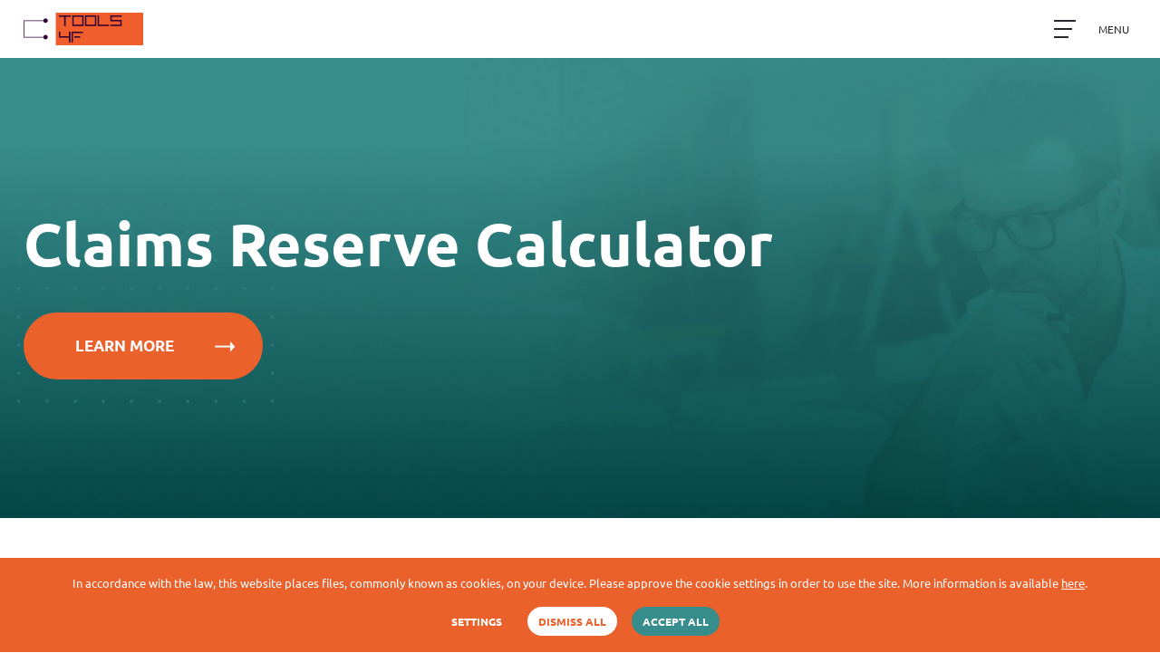

--- FILE ---
content_type: text/html; charset=UTF-8
request_url: https://www.tools4f.com/en/claim-reserve-calculator
body_size: 6562
content:
<!DOCTYPE html>
<html lang="en" class="no-js">
	<head>
  <meta charset="utf-8">
	<title>Claims Reserve Calculator | tools4f.com</title>
	<!-- CSS -->
	<link href="/src/Frontend/Themes/tools/Core/Layout/css/style.min.css?v=1642494210530" media="all" rel="stylesheet" type="text/css">
	<link rel="apple-touch-icon" sizes="180x180" href="/src/Frontend/Themes/tools/Core/Layout/img/favicon/apple-touch-icon.png">
	<link rel="icon" type="image/png" sizes="32x32" href="/src/Frontend/Themes/tools/Core/Layout/img/favicon/favicon-32x32.png">
	<link rel="icon" type="image/png" sizes="16x16" href="/src/Frontend/Themes/tools/Core/Layout/img/favicon/favicon-16x16.png">
	<link rel="manifest" href="/src/Frontend/Themes/tools/Core/Layout/img/favicon/site.webmanifest">
	<link rel="mask-icon" href="/src/Frontend/Themes/tools/Core/Layout/img/favicon/safari-pinned-tab.svg" color="#eb612b">
	<meta name="msapplication-TileColor" content="#eb612b">
	<meta name="theme-color" content="#eb612b">
	<script>(function(doc, classToAdd){doc.className=(doc.className).replace('no-js',classToAdd);})(document.documentElement,'js');</script>
	<script>window.MSInputMethodContext && document.documentMode && document.write('<script src="//cdn.jsdelivr.net/gh/nuxodin/ie11CustomProperties@4.1.0/ie11CustomProperties.min.js"><\x2fscript>');</script>
  <!-- META -->
	<meta name="description" content="Claims Reserve Calculator">
<meta name="keywords" content="Claims Reserve Calculator">
<meta name="currentFormId" id="4">


	  <link rel="canonical" href="https://www.tools4f.com/en/claim-reserve-calculator">
  <meta name="viewport" content="initial-scale=1.0, width=device-width">
	<meta http-equiv="Cache-control" content="public">
  <meta name="author" content="tools4f.com">
	<meta name="web-author" content="PixelDesign.cz, info@pixeldesign.cz">
	<meta name="format-detection" content="telephone=no">
	<link rel="preload" href="/src/Frontend/Themes/tools/Core/Layout/font/Ubuntu-Regular.woff2" as="font" type="font/woff2" crossorigin>
	<link rel="preload" href="/src/Frontend/Themes/tools/Core/Layout/font/Ubuntu-Medium.woff2" as="font" type="font/woff2" crossorigin>
	<link rel="preload" href="/src/Frontend/Themes/tools/Core/Layout/font/Ubuntu-Bold.woff2" as="font" type="font/woff2" crossorigin>
	<meta property="og:image" content="https://www.tools4f.com/src/Frontend/Themes/tools/Core/Layout/img/og-image.jpg">
	<meta property="og:title" content="Claims Reserve Calculator">
	<meta property="og:description" content="Claims Reserve Calculator">
	<meta property="og:url" content="https://www.tools4f.com/en/claim-reserve-calculator">
	<meta property="og:type" content="website">
	<meta name="twitter:card" content="summary">
	
  <meta name="google-site-verification" content="DZZDRdKFnZLn7LcRQ9NU54nGDWp5Jj_URvFZ_wVjKrM" /><script src='https://www.google.com/recaptcha/api.js?render=6LcAdd0aAAAAANhjq4hPJ7zjqFeZszpomb0CI7AY' async></script>
<script>var jsData = {"FRONTEND_LANGUAGE":"en"}</script>
					<script>
		window.dataLayer = window.dataLayer || [];
		function gtag() { dataLayer.push(arguments); }
		gtag('consent', 'default', { 'ad_storage': 'denied', 'analytics_storage': 'denied', 'personalization_storage': 'denied' });
		(function(w,d,s,l,i){w[l]=w[l]||[];w[l].push({'gtm.start': new Date().getTime(),event:'gtm.js'});var f=d.getElementsByTagName(s)[0], j=d.createElement(s),dl=l!='dataLayer'?'&l='+l:'';j.async=true;j.src='https://www.googletagmanager.com/gtm.js?id='+i+dl;f.parentNode.insertBefore(j,f);})(window,document,'script','dataLayer','GTM-W92CS5F');
	</script>
</head>	<body itemscope itemtype="https://schema.org/WebPage" class="subpage page-1476" id="tools">
		<div class="page">
			<header id="header" class="header">
	<div class="center">
		<div class="logo">
			<a href="/" aria-label="tools4f.com"><img src="/src/Frontend/Themes/tools/Core/Layout/img/logo.svg" alt="tools4f.com"></a>
		</div>
		<nav id="nav" role="navigation">
			<ul class="level-1">
							<li>
			<a href="/en/infocus" class="navid-1524">InFocus</a>					</li>
			<li>
			<a href="/en/news" class="navid-407">News</a>					</li>
			<li class="parent">
			<a href="/en/consulting" class="navid-409">Consulting</a><ul class="level-2">			<li>
			<a href="/en/ifrs-17-services" class="navid-424">IFRS 17 services</a>					</li>
			<li>
			<a href="/en/Solvency-services" class="navid-1468">Solvency services</a>					</li>
			<li>
			<a href="/en/value-risk-management-services" class="navid-428">Value & Risk Management Services</a>					</li>
			<li>
			<a href="/en/consulting/esas" class="navid-1505">ESAS</a>					</li>
			<li>
			<a href="/en/Pricing-services" class="navid-1469">Pricing services</a>					</li>
			<li>
			<a href="/en/alm-investment-strategy" class="navid-429">ALM & Investment strategy</a>					</li>
			<li>
			<a href="/en/liability-analysis" class="navid-431">Liability analysis</a>					</li>
			<li>
			<a href="/en/consulting" class="navid-1480">All services</a>					</li>
	</ul>					</li>
			<li class="parent">
			<a href="/en/calculation-tools" class="navid-410">Calculation tools</a><ul class="level-2">			<li>
			<a href="/en/calculation-tools/ifrs17-vfa-proxy-calculator" class="navid-1508">IFRS17 VFA proxy calculator</a>					</li>
			<li>
			<a href="/en/ifrs-17-gma-proxy-calculator" class="navid-434">IFRS17 GMA proxy calculator</a>					</li>
			<li>
			<a href="/en/calculation-tools/ifrs17-gma-ri-held-calculator" class="navid-1509">IFRS17 GMA RI held calculator</a>					</li>
			<li>
			<a href="/en/ifrs17-paa-calculator" class="navid-1479">IFRS17 PAA calculator</a>					</li>
			<li>
			<a href="/en/ifrs17-paa-ri-held-calculator" class="navid-1481">IFRS17 PAA RI held calculator</a>					</li>
			<li>
			<a href="/en/ifrs17-eligibility-tools" class="navid-1482">IFRS17 Eligibility tools</a>					</li>
			<li>
			<a href="/en/ifrs17-add-ins" class="navid-1470">IFRS17 Add-ins</a>					</li>
			<li>
			<a href="/en/sii-standard-formula-calculator" class="navid-433">SII Standard Formula Calculator</a>					</li>
			<li>
			<a href="/en/sophas" class="navid-420">Sophas</a>					</li>
			<li>
			<a href="/en/Non-life-pricing-tools" class="navid-421">Non-life Pricing tools</a>					</li>
			<li>
			<a href="/en/calculation-tools" class="navid-435">All tools</a>					</li>
	</ul>					</li>
			<li class="parent">
			<a href="/en/education" class="navid-1478">Education</a><ul class="level-2">			<li>
			<a href="/en/education/events" class="navid-437">Events</a>					</li>
			<li>
			<a href="/en/education/webinars" class="navid-438">Webinars</a>					</li>
	</ul>					</li>
			<li>
			<a href="/en/useful-links" class="navid-412">Useful links </a>					</li>
			<li class="parent">
			<a href="/en/about-us" class="navid-413">About us</a><ul class="level-2">			<li>
			<a href="/en/about-us/our-services" class="navid-439">Our services</a>					</li>
			<li>
			<a href="/en/about-us/references" class="navid-440">References</a>					</li>
			<li>
			<a href="/en/about-us/our-team" class="navid-441">Our team</a>					</li>
			<li>
			<a href="/en/about-us/social-responsibility" class="navid-1510">Social Responsibility</a>					</li>
			<li>
			<a href="/en/about-us/career" class="navid-442">Career</a>					</li>
	</ul>					</li>
			<li>
			<a href="/en/contact" class="navid-408">Contact</a>					</li>
			<li>
			<a data-fancybox data-modal="true" data-src="#request" href="javascript;" class="navid-422">Request</a>
					</li>
	
				<li class="mobile-only"></li>
			</ul>
		</nav>
		<div class="header__lang"></div>
		<button type="button" class="nav__toggle" aria-controls="nav" aria-label="Navigation switch" data-open="menu" data-close="close"><span class="hamburger"><span></span></span><span class="nav-label">menu</span></button>
	</div>
</header>			<main id="main" role="main">
				<section class="page__title">
					<div class="page__title__image"><div class="image">
		<img data-src="https://www.tools4f.com/src/Frontend/Files/Images/px1280/Subpage_1280px.jpg" data-srcset="https://www.tools4f.com/src/Frontend/Files/Images/px400/Subpage_400px.jpg 400w, https://www.tools4f.com/src/Frontend/Files/Images/px640/Subpage_640px.jpg 640w, https://www.tools4f.com/src/Frontend/Files/Images/px900/Subpage_900px.jpg 900w, https://www.tools4f.com/src/Frontend/Files/Images/px1140/Subpage_1140px.jpg 1140w, https://www.tools4f.com/src/Frontend/Files/Images/px1280/Subpage_1280px.jpg 1280w, https://www.tools4f.com/src/Frontend/Files/Images/px1360/Subpage_1360px.jpg 1360w, https://www.tools4f.com/src/Frontend/Files/Images/px1600/Subpage_1600px.jpg 1600w, https://www.tools4f.com/src/Frontend/Files/Images/px1920/Subpage_1920px.jpg 1920w" alt="" class="lazy">
			</div></div>
					<div class="center">
						<div class="page__title__text">
							<h1>Claims Reserve Calculator</h1>
							<div class="page__title__text__more"><a href="#content" class="button orange arrow-ico">Learn more
</a></div>						</div>
					</div>
				</section>
				<div class="center">
					<div class="breadcrumb" itemprop="breadcrumb">
			<a href="/en/">Home</a>
				 <span class="divide">&gt;</span> 			<a href="/en/calculation-tools">Calculation tools</a>
				 <span class="divide">&gt;</span> 			<a href="/en/calculation-tools/all-tools">All tools</a>
				 <span class="divide">&gt;</span> 			<span>Claims Reserve Calculator</span>
					</div>					<div class="main__grid" id="content">
						<div class="main__grid__wide">
							<div class="content content--top"><p><strong>The&nbsp;Claims Reserve Calculator</strong>&nbsp;is a&nbsp;tool (developed in MS&nbsp;Excel environment) prepared for controlled calculation of claims reserves. Several&nbsp;<strong>chain-ladder approaches</strong>&nbsp;including discounting and inflation adjustments are implemented supporting <strong>many analytical features</strong>&nbsp;to make your final decision as relevant as possible.<br />
Although the application is easy to understand, contains the detailed User Guide as well as a&nbsp;Help feature, we also can provide you with <strong>comprehensive training</strong>&nbsp;of the tool handling and related theory.<br />
If required, we also can agree on&nbsp;<strong>tailor-made adjustments</strong>&nbsp;of the tool to cover your specific needs.</p>
<h2>Showcase</h2>
<div class="previews" itemscope itemtype="https://schema.org/ImageGallery">
			<figure itemprop="associatedMedia" itemscope itemtype="https://schema.org/ImageObject">
			<a href="/src/Frontend/Files/PhotoGallery/source/9_60460db1991ad.jpg" itemprop="contentUrl" data-fancybox="Claims Reserve Calculator" data-caption=""><img data-src="/src/Frontend/Files/PhotoGallery/960x/9_60460db1991ad.jpg" itemprop="thumbnail" alt="" class="lazy"></a>
		</figure>
			<figure itemprop="associatedMedia" itemscope itemtype="https://schema.org/ImageObject">
			<a href="/src/Frontend/Files/PhotoGallery/source/9_60460db1e77cf.jpg" itemprop="contentUrl" data-fancybox="Claims Reserve Calculator" data-caption=""><img data-src="/src/Frontend/Files/PhotoGallery/960x/9_60460db1e77cf.jpg" itemprop="thumbnail" alt="" class="lazy"></a>
		</figure>
			<figure itemprop="associatedMedia" itemscope itemtype="https://schema.org/ImageObject">
			<a href="/src/Frontend/Files/PhotoGallery/source/9_60460db231a33.jpg" itemprop="contentUrl" data-fancybox="Claims Reserve Calculator" data-caption=""><img data-src="/src/Frontend/Files/PhotoGallery/960x/9_60460db231a33.jpg" itemprop="thumbnail" alt="" class="lazy"></a>
		</figure>
			<figure itemprop="associatedMedia" itemscope itemtype="https://schema.org/ImageObject">
			<a href="/src/Frontend/Files/PhotoGallery/source/9_60460db285b87.jpg" itemprop="contentUrl" data-fancybox="Claims Reserve Calculator" data-caption=""><img data-src="/src/Frontend/Files/PhotoGallery/960x/9_60460db285b87.jpg" itemprop="thumbnail" alt="" class="lazy"></a>
		</figure>
	</div></div>
							<div class="row">
								<div class="col-2 content content--left"></div>
								<div class="col-2 content content--right"></div>
							</div>
							<div class="content content--bottom"><h2>Files to download</h2>
<div class="download">
			<div class="download__file">
			<a href="/src/Frontend/Files/FileExtend/source/14_1655884424.xlsm" role="link" aria-label="Claims Reserve Calculator_tool_1_08_Demo_version" target="_blank">
				<div class="download__file__name"><p>Claims Reserve Calculator_tool_1_08_Demo_version</p></div>
				<div class="download__file__button"><strong tabindex="0">Download <span>xlsm</span></strong></div>
			</a>
		</div>
			<div class="download__file">
			<a href="/src/Frontend/Files/FileExtend/source/14_1615203933.pdf" role="link" aria-label="CRC_tool_1_08_ Short description" target="_blank">
				<div class="download__file__name"><p>CRC_tool_1_08_ Short description</p></div>
				<div class="download__file__button"><strong tabindex="0">Download <span>pdf</span></strong></div>
			</a>
		</div>
			<div class="download__file">
			<a href="/src/Frontend/Files/FileExtend/source/14_1615203959.pdf" role="link" aria-label="CRC_tool_1_08_User guide" target="_blank">
				<div class="download__file__name"><p>CRC_tool_1_08_User guide</p></div>
				<div class="download__file__button"><strong tabindex="0">Download <span>pdf</span></strong></div>
			</a>
		</div>
			<div class="download__file">
			<a href="/src/Frontend/Files/FileExtend/source/14_1615203987.pdf" role="link" aria-label="CRC_Tool_1_08_User_License_Agreement" target="_blank">
				<div class="download__file__name"><p>CRC_Tool_1_08_User_License_Agreement</p></div>
				<div class="download__file__button"><strong tabindex="0">Download <span>pdf</span></strong></div>
			</a>
		</div>
	</div></div>
						</div>
						<div class="main__grid__side"><div class="main__grid__side__box"><div><h3>TOOLS4F</h3>

<p>Please&nbsp;contact us&nbsp;for further information!</p>

<p><a class="button orange" href="/en/contact">Contact</a></p></div></div>
<div class="main__grid__side__search"><div role="search">
	<form method="get" action="/en/search" id="search" class="forkForms submitWithLink"><input type="hidden" name="form" value="search" id="formSearch" />		<label for="qWidget" class="hidden">{$lblSearching}</label>
		<input value="" id="qWidget" name="q_widget" maxlength="255" type="text" class="inputText autoSuggest" itemprop="query-input" placeholder="Search" />		<button id="submit" type="submit">Search</button>
	</form></div>
<script>
	var catalogInstalled = new Boolean();
	var agendaInstalled = new Boolean(1);
	var blogInstalled = new Boolean(1);
	var catalogAllowed = new Boolean();
	var agendaAllowed = new Boolean();
	var blogAllowed = new Boolean();
	var catalogCount = 0;
	var agendaCount = 0;
	var blogCount = 0;
	var allCount = 0;
</script></div>
<div class="main__grid__side__social"><p><a href="https://www.youtube.com/channel/UC2Ml_0SXG8uyM-WkVFutdtw" rel="noreferrer" target="_blank">Youtube</a> <a href="https://linkedin.com/company/2582793/admin/" target="_blank">LinkedIn</a> <a href="https://twitter.com/Tools4F" rel="noreferrer" target="_blank">Twitter</a></p></div>
</div>
					</div>
				</div>
			</main>
			<footer class="footer" role="contentinfo">
	<div class="footer__image"><div class="image">
		<img data-src="https://www.tools4f.com/src/Frontend/Files/Images/px1280/Footer_1280px.jpg" data-srcset="https://www.tools4f.com/src/Frontend/Files/Images/px400/Footer_400px.jpg 400w, https://www.tools4f.com/src/Frontend/Files/Images/px640/Footer_640px.jpg 640w, https://www.tools4f.com/src/Frontend/Files/Images/px900/Footer_900px.jpg 900w, https://www.tools4f.com/src/Frontend/Files/Images/px1140/Footer_1140px.jpg 1140w, https://www.tools4f.com/src/Frontend/Files/Images/px1280/Footer_1280px.jpg 1280w, https://www.tools4f.com/src/Frontend/Files/Images/px1360/Footer_1360px.jpg 1360w, https://www.tools4f.com/src/Frontend/Files/Images/px1600/Footer_1600px.jpg 1600w, https://www.tools4f.com/src/Frontend/Files/Images/px1920/Footer_1920px.jpg 1920w" alt="" class="lazy">
			</div></div>
	<div class="center">
		<div class="footer__title">
			<div class="footer__title__text"><h2>Contact<br />
our company</h2></div>
			<div class="footer__title__button"><p><a class="button orange" href="/en/contact#contact-form">contact using the form</a></p></div>
		</div>
		<div class="footer__main">
			<div class="footer__main__social"><img src="/src/Frontend/Themes/tools/Core/Layout/img/logo.svg" alt="tools4f.com"><p><a href="https://www.youtube.com/channel/UC2Ml_0SXG8uyM-WkVFutdtw" rel="noreferrer" target="_blank">Youtube</a> <a href="https://linkedin.com/company/2582793/admin/" target="_blank">LinkedIn</a> <a href="https://twitter.com/Tools4F" rel="noreferrer" target="_blank">Twitter</a></p></div>
			<div class="footer__main__edu"><h3>Education</h3><ul>
					<li><a href="/en/education/webinars" class="navid-438">Webinars</a></li>
					<li><a href="/en/education/events" class="navid-437">Events</a></li>
			</ul></div>
			<div class="footer__main__calc"><h3>Calculation tools</h3><ul>
					<li><a href="/en/calculation-tools/sii-standard-formula-calculator" class="navid-433">SII Standard Formula Calculator</a></li>
					<li><a href="/en/calculation-tools/ifrs17-gma-proxy-calculator#IFRS17 GMA proxy calculator" class="navid-434">IFRS17 GMA proxy calculator</a></li>
					<li><a href="/en/calculation-tools/ifrs17-paa-calculator" class="navid-1479">IFRS17 PAA calculator</a></li>
					<li><a href="/en/calculation-tools/non-life-pricing-tools" class="navid-421">Non-life Pricing tools</a></li>
					<li><a href="/en/calculation-tools/sophas" class="navid-420">Sophas</a></li>
					<li><a href="/en/calculation-tools" class="navid-410">All tools</a></li>
			</ul></div>
			<div class="footer__main__consult"><h3>Consulting</h3><ul>
					<li><a href="/en/consulting/ifrs-17-services" class="navid-424">IFRS&nbsp;17</a></li>
					<li><a href="/en/consulting/solvency-services" class="navid-1468">Solvency</a></li>
					<li><a href="/en/consulting/pricing-services" class="navid-1469">Pricing</a></li>
					<li><a href="/en/consulting/alm-investment-strategy" class="navid-429">ALM & Investment strategy</a></li>
					<li><a href="/en/consulting/liability-analysis" class="navid-431">Liability analysis</a></li>
					<li><a href="/en/consulting" class="navid-409">All services</a></li>
			</ul></div>
			<div class="footer__main__contact"><h3>Contact</h3>

<p><strong>Tools4F, s.r.o.</strong><br />
Masarykovo náměstí 1544<br />
530 02 Pardubice&nbsp;<br />
Czech Rep.<br />
<a href="mailto:info@tools4f.com">info@tools4f.com</a></p>

<p>&nbsp;</p>

<p><strong>PRAGUE OFFICE</strong></p>

<p>Opletalova 57<br />
Praha 1, 110 00<br />
Czech Republic</p>

<p>&nbsp;</p></div>
		</div>
		<div class="footer__copy">
			<div class="footer__copy__logo"><a href="https://www.pixeldesign.cz/"><img data-src="/src/Frontend/Themes/tools/Core/Layout/img/logo-pixel.svg" alt="Pixel Design s.r.o." class="lazy"></a></div>
			<div class="footer__copy__right"><p>© 2021 tools4f.com – All rights reserved<br />
<a href="/en/sitemap">Sitemap</a> – <a href="/en/personal-data">Personal data</a> – created by&nbsp;<a href="https://www.pixeldesign.cz/">studio Pixel Design s.r.o.</a></p></div>
		</div>
	</div>
</footer>
<div class="hide request" id="request">
	<div class="request--wrap">
		<div class="request__body">
			<button data-fancybox-close class="fancybox-close-small"><span>close</span> <svg viewBox="0 0 32 32"><path d="M10,10 L22,22 M22,10 L10,22"></path></svg></button>
			<div class="request__body__form contact__us__form"><div class="form">
			
			<form id="form4" enctype="multipart/form-data" method="post" action="/en/claim-reserve-calculator#form4" role="form">
			<input type="hidden" name="form_token" id="formTokenForm4" value="78cd5164bfb41390bbc3894909015d5c">			<input type="hidden" name="form" value="form4">
			<input type="hidden" name="form4-g-token" id="form4-g-token" value="">

											
								
																			
													<p class="form-item">
						<label for="field100">:</label>
						<input type="hidden" value="/en/claim-reserve-calculator" id="field100" name="field100" />
											</p>
				
																								<div class="form-content"><h2>Request form</h2>

<p>We'd love to show you what we have done, and what we can do for you.&nbsp;<br />
Want to have a chat?</p></div>
				
								
																			
													<p class="form-item">
						<label for="field23" class="required">Message:</label>
						<textarea id="field23" name="field23" cols="30" rows="5" class="form-control fork-form-textarea" required></textarea>
											</p>
				
																			
													<p class="form-item">
						<label for="field24" class="required">Name:</label>
						<input value="" id="field24" name="field24" maxlength="350" type="text" class="form-control fork-form-text" required />
											</p>
				
																			
													<p class="form-item">
						<label for="field25" class="required">Company:</label>
						<input value="" id="field25" name="field25" maxlength="350" type="text" class="form-control fork-form-text" required />
											</p>
				
																			
													<p class="form-item">
						<label for="field26" class="required">E-mail:</label>
						<input value="" id="field26" name="field26" maxlength="350" type="email" class="form-control fork-form-text gdpr_email" required />
											</p>
				
																			
													<p class="form-item">
						<label for="field27">Phone:</label>
						<input value="" id="field27" name="field27" maxlength="350" type="text" class="form-control fork-form-text" />
											</p>
				
																								<div class="form-content"><p>By submitting, I agree to the<br />
processing of <a href="/en/personal-data" target="_blank">personal data</a>.</p></div>
				
								
																			
								
													<div class="form-list">
						<ul>
															<li class="radio-box"><input type="checkbox" name="field29[]" value="Accept" checked="checked" class="gdpr_accept" id="field29Accept" /> <label for="field29Accept">Accept</label></li>
													</ul>
											</div>
							
																				<div class="recaptcha-wrapper form-submit"><button class="button orange arrow-ico" form="form4" onclick="formSend4(event)">Send message</button></div>
					<script>function formSend4($event) { if (!$event.target.form.checkValidity()) { return; } $event.preventDefault(); grecaptcha.ready(function() { grecaptcha.execute('6LcAdd0aAAAAANhjq4hPJ7zjqFeZszpomb0CI7AY', { action: 'submit' }).then(function(token) { var responseG = document.createElement('input'); responseG.name = 'g-recaptcha-response'; responseG.type = 'hidden'; responseG.value = token; document.getElementById('form4').appendChild(responseG); $event.target.form.elements['form4-g-token'].value = token; $event.target.form.submit(); });});}</script>
									</form>
		</div></div>
		</div>
	</div>
</div>
<script src="/src/Frontend/Themes/tools/Core/Layout/js/core.js?v=1642494210530" defer></script>
<script type="application/ld+json">
	{
		"@context": "https://schema.org",
		"@type": "WebSite",
		"url": "https://www.tools4f.com",
		"potentialAction": { "@type": "SearchAction", "target": "https://www.tools4f.com/vyhledavani?form=search&q_widget={q_widget}", "query-input": "name=q_widget" }
	}
</script>
<div class="hide"><script type="application/ld+json">
{
    "@context": "http://schema.org",
    "@type": "WebSite",
    "url": "https://www.tools4f.com",
    "potentialAction": {
        "@type": "SearchAction",
        "target": "https://www.tools4f.com/en/search?form=search&q_widget={q_widget}",
        "query-input": "name=q_widget"
    }
}
</script></div>	<noscript><iframe src="https://www.googletagmanager.com/ns.html?id=GTM-W92CS5F"	height="0" width="0" style="display:none;visibility:hidden"></iframe></noscript>
			<div class="cookiesbar">
			<div class="cookiesbar__text">In accordance with the law, this website places files, commonly known as cookies, on your device. Please approve the cookie settings in order to use the site. More information is available <a href="/en/personal-data">here</a>.</div>
			<div class="cookiesbar__controls">
				<button class="cookies__settings button orange" data-fancybox="" data-modal="true" data-src="#cookieschoice">Settings</button>				<button class="cookies__deny button white">Dismiss All</button>
				<button class="cookies__accept button cyan">Accept All</button>
			</div>
		</div>
		<div class="cookieschoice hide" id="cookieschoice" hidden role="dialog" aria-modal="true">
			<button type="button" data-fancybox-close="" class="fancybox-button fancybox-close-small" title="close"><svg viewBox="0 0 24 24"><path d="M13 12l5-5-1-1-5 5-5-5-1 1 5 5-5 5 1 1 5-5 5 5 1-1z"></path></svg></button>
			<div class="cookieschoice__title"><strong>Cookie Settings</strong><br>We use cookies to let you browse the site more comfortably and to continually improve the functionality, performance and usability of the site by analysing site traffic.</div>			<div class="cookieschoice__item">
				<h4>Technical Cookies</h4>
				<p>These cookies are necessary for the website to function properly.<br>These cookies cannot be disabled.</p>
				<div class="cookieschoice__item__switch"><input type="checkbox" id="cookie-technical" checked="checked" disabled="disabled"><label for="cookie-technical">Technical Cookies</label></div>
			</div>
							<div class="cookieschoice__item">
					<h4>Analytic Cookies</h4>
					<p>These cookies allow us to analyse how our site is used. We then use the data collected to analyse and improve the performance of our website.</p>
					<div class="cookieschoice__item__switch"><input type="checkbox" id="cookie-analytics"><label for="cookie-analytics">Analytic Cookies</label></div>
				</div>
										<div class="cookieschoice__item">
					<h4>Advertising Cookies</h4>
					<p>These cookies are used to collect information about user preferences across different websites. The data collected is used to show ads that are interesting and relevant to users.</p>
					<div class="cookieschoice__item__switch"><input type="checkbox" id="cookie-ads"><label for="cookie-ads">Advertising Cookies</label></div>
				</div>
									<div class="cookieschoice__submit"><button class="cookies__acceptsettings button cyan">Accept Settings</button></div>
		</div>
			</div>
	</body>
</html>

--- FILE ---
content_type: text/html; charset=utf-8
request_url: https://www.google.com/recaptcha/api2/anchor?ar=1&k=6LcAdd0aAAAAANhjq4hPJ7zjqFeZszpomb0CI7AY&co=aHR0cHM6Ly93d3cudG9vbHM0Zi5jb206NDQz&hl=en&v=PoyoqOPhxBO7pBk68S4YbpHZ&size=invisible&anchor-ms=20000&execute-ms=30000&cb=5l9nhg456ls4
body_size: 48751
content:
<!DOCTYPE HTML><html dir="ltr" lang="en"><head><meta http-equiv="Content-Type" content="text/html; charset=UTF-8">
<meta http-equiv="X-UA-Compatible" content="IE=edge">
<title>reCAPTCHA</title>
<style type="text/css">
/* cyrillic-ext */
@font-face {
  font-family: 'Roboto';
  font-style: normal;
  font-weight: 400;
  font-stretch: 100%;
  src: url(//fonts.gstatic.com/s/roboto/v48/KFO7CnqEu92Fr1ME7kSn66aGLdTylUAMa3GUBHMdazTgWw.woff2) format('woff2');
  unicode-range: U+0460-052F, U+1C80-1C8A, U+20B4, U+2DE0-2DFF, U+A640-A69F, U+FE2E-FE2F;
}
/* cyrillic */
@font-face {
  font-family: 'Roboto';
  font-style: normal;
  font-weight: 400;
  font-stretch: 100%;
  src: url(//fonts.gstatic.com/s/roboto/v48/KFO7CnqEu92Fr1ME7kSn66aGLdTylUAMa3iUBHMdazTgWw.woff2) format('woff2');
  unicode-range: U+0301, U+0400-045F, U+0490-0491, U+04B0-04B1, U+2116;
}
/* greek-ext */
@font-face {
  font-family: 'Roboto';
  font-style: normal;
  font-weight: 400;
  font-stretch: 100%;
  src: url(//fonts.gstatic.com/s/roboto/v48/KFO7CnqEu92Fr1ME7kSn66aGLdTylUAMa3CUBHMdazTgWw.woff2) format('woff2');
  unicode-range: U+1F00-1FFF;
}
/* greek */
@font-face {
  font-family: 'Roboto';
  font-style: normal;
  font-weight: 400;
  font-stretch: 100%;
  src: url(//fonts.gstatic.com/s/roboto/v48/KFO7CnqEu92Fr1ME7kSn66aGLdTylUAMa3-UBHMdazTgWw.woff2) format('woff2');
  unicode-range: U+0370-0377, U+037A-037F, U+0384-038A, U+038C, U+038E-03A1, U+03A3-03FF;
}
/* math */
@font-face {
  font-family: 'Roboto';
  font-style: normal;
  font-weight: 400;
  font-stretch: 100%;
  src: url(//fonts.gstatic.com/s/roboto/v48/KFO7CnqEu92Fr1ME7kSn66aGLdTylUAMawCUBHMdazTgWw.woff2) format('woff2');
  unicode-range: U+0302-0303, U+0305, U+0307-0308, U+0310, U+0312, U+0315, U+031A, U+0326-0327, U+032C, U+032F-0330, U+0332-0333, U+0338, U+033A, U+0346, U+034D, U+0391-03A1, U+03A3-03A9, U+03B1-03C9, U+03D1, U+03D5-03D6, U+03F0-03F1, U+03F4-03F5, U+2016-2017, U+2034-2038, U+203C, U+2040, U+2043, U+2047, U+2050, U+2057, U+205F, U+2070-2071, U+2074-208E, U+2090-209C, U+20D0-20DC, U+20E1, U+20E5-20EF, U+2100-2112, U+2114-2115, U+2117-2121, U+2123-214F, U+2190, U+2192, U+2194-21AE, U+21B0-21E5, U+21F1-21F2, U+21F4-2211, U+2213-2214, U+2216-22FF, U+2308-230B, U+2310, U+2319, U+231C-2321, U+2336-237A, U+237C, U+2395, U+239B-23B7, U+23D0, U+23DC-23E1, U+2474-2475, U+25AF, U+25B3, U+25B7, U+25BD, U+25C1, U+25CA, U+25CC, U+25FB, U+266D-266F, U+27C0-27FF, U+2900-2AFF, U+2B0E-2B11, U+2B30-2B4C, U+2BFE, U+3030, U+FF5B, U+FF5D, U+1D400-1D7FF, U+1EE00-1EEFF;
}
/* symbols */
@font-face {
  font-family: 'Roboto';
  font-style: normal;
  font-weight: 400;
  font-stretch: 100%;
  src: url(//fonts.gstatic.com/s/roboto/v48/KFO7CnqEu92Fr1ME7kSn66aGLdTylUAMaxKUBHMdazTgWw.woff2) format('woff2');
  unicode-range: U+0001-000C, U+000E-001F, U+007F-009F, U+20DD-20E0, U+20E2-20E4, U+2150-218F, U+2190, U+2192, U+2194-2199, U+21AF, U+21E6-21F0, U+21F3, U+2218-2219, U+2299, U+22C4-22C6, U+2300-243F, U+2440-244A, U+2460-24FF, U+25A0-27BF, U+2800-28FF, U+2921-2922, U+2981, U+29BF, U+29EB, U+2B00-2BFF, U+4DC0-4DFF, U+FFF9-FFFB, U+10140-1018E, U+10190-1019C, U+101A0, U+101D0-101FD, U+102E0-102FB, U+10E60-10E7E, U+1D2C0-1D2D3, U+1D2E0-1D37F, U+1F000-1F0FF, U+1F100-1F1AD, U+1F1E6-1F1FF, U+1F30D-1F30F, U+1F315, U+1F31C, U+1F31E, U+1F320-1F32C, U+1F336, U+1F378, U+1F37D, U+1F382, U+1F393-1F39F, U+1F3A7-1F3A8, U+1F3AC-1F3AF, U+1F3C2, U+1F3C4-1F3C6, U+1F3CA-1F3CE, U+1F3D4-1F3E0, U+1F3ED, U+1F3F1-1F3F3, U+1F3F5-1F3F7, U+1F408, U+1F415, U+1F41F, U+1F426, U+1F43F, U+1F441-1F442, U+1F444, U+1F446-1F449, U+1F44C-1F44E, U+1F453, U+1F46A, U+1F47D, U+1F4A3, U+1F4B0, U+1F4B3, U+1F4B9, U+1F4BB, U+1F4BF, U+1F4C8-1F4CB, U+1F4D6, U+1F4DA, U+1F4DF, U+1F4E3-1F4E6, U+1F4EA-1F4ED, U+1F4F7, U+1F4F9-1F4FB, U+1F4FD-1F4FE, U+1F503, U+1F507-1F50B, U+1F50D, U+1F512-1F513, U+1F53E-1F54A, U+1F54F-1F5FA, U+1F610, U+1F650-1F67F, U+1F687, U+1F68D, U+1F691, U+1F694, U+1F698, U+1F6AD, U+1F6B2, U+1F6B9-1F6BA, U+1F6BC, U+1F6C6-1F6CF, U+1F6D3-1F6D7, U+1F6E0-1F6EA, U+1F6F0-1F6F3, U+1F6F7-1F6FC, U+1F700-1F7FF, U+1F800-1F80B, U+1F810-1F847, U+1F850-1F859, U+1F860-1F887, U+1F890-1F8AD, U+1F8B0-1F8BB, U+1F8C0-1F8C1, U+1F900-1F90B, U+1F93B, U+1F946, U+1F984, U+1F996, U+1F9E9, U+1FA00-1FA6F, U+1FA70-1FA7C, U+1FA80-1FA89, U+1FA8F-1FAC6, U+1FACE-1FADC, U+1FADF-1FAE9, U+1FAF0-1FAF8, U+1FB00-1FBFF;
}
/* vietnamese */
@font-face {
  font-family: 'Roboto';
  font-style: normal;
  font-weight: 400;
  font-stretch: 100%;
  src: url(//fonts.gstatic.com/s/roboto/v48/KFO7CnqEu92Fr1ME7kSn66aGLdTylUAMa3OUBHMdazTgWw.woff2) format('woff2');
  unicode-range: U+0102-0103, U+0110-0111, U+0128-0129, U+0168-0169, U+01A0-01A1, U+01AF-01B0, U+0300-0301, U+0303-0304, U+0308-0309, U+0323, U+0329, U+1EA0-1EF9, U+20AB;
}
/* latin-ext */
@font-face {
  font-family: 'Roboto';
  font-style: normal;
  font-weight: 400;
  font-stretch: 100%;
  src: url(//fonts.gstatic.com/s/roboto/v48/KFO7CnqEu92Fr1ME7kSn66aGLdTylUAMa3KUBHMdazTgWw.woff2) format('woff2');
  unicode-range: U+0100-02BA, U+02BD-02C5, U+02C7-02CC, U+02CE-02D7, U+02DD-02FF, U+0304, U+0308, U+0329, U+1D00-1DBF, U+1E00-1E9F, U+1EF2-1EFF, U+2020, U+20A0-20AB, U+20AD-20C0, U+2113, U+2C60-2C7F, U+A720-A7FF;
}
/* latin */
@font-face {
  font-family: 'Roboto';
  font-style: normal;
  font-weight: 400;
  font-stretch: 100%;
  src: url(//fonts.gstatic.com/s/roboto/v48/KFO7CnqEu92Fr1ME7kSn66aGLdTylUAMa3yUBHMdazQ.woff2) format('woff2');
  unicode-range: U+0000-00FF, U+0131, U+0152-0153, U+02BB-02BC, U+02C6, U+02DA, U+02DC, U+0304, U+0308, U+0329, U+2000-206F, U+20AC, U+2122, U+2191, U+2193, U+2212, U+2215, U+FEFF, U+FFFD;
}
/* cyrillic-ext */
@font-face {
  font-family: 'Roboto';
  font-style: normal;
  font-weight: 500;
  font-stretch: 100%;
  src: url(//fonts.gstatic.com/s/roboto/v48/KFO7CnqEu92Fr1ME7kSn66aGLdTylUAMa3GUBHMdazTgWw.woff2) format('woff2');
  unicode-range: U+0460-052F, U+1C80-1C8A, U+20B4, U+2DE0-2DFF, U+A640-A69F, U+FE2E-FE2F;
}
/* cyrillic */
@font-face {
  font-family: 'Roboto';
  font-style: normal;
  font-weight: 500;
  font-stretch: 100%;
  src: url(//fonts.gstatic.com/s/roboto/v48/KFO7CnqEu92Fr1ME7kSn66aGLdTylUAMa3iUBHMdazTgWw.woff2) format('woff2');
  unicode-range: U+0301, U+0400-045F, U+0490-0491, U+04B0-04B1, U+2116;
}
/* greek-ext */
@font-face {
  font-family: 'Roboto';
  font-style: normal;
  font-weight: 500;
  font-stretch: 100%;
  src: url(//fonts.gstatic.com/s/roboto/v48/KFO7CnqEu92Fr1ME7kSn66aGLdTylUAMa3CUBHMdazTgWw.woff2) format('woff2');
  unicode-range: U+1F00-1FFF;
}
/* greek */
@font-face {
  font-family: 'Roboto';
  font-style: normal;
  font-weight: 500;
  font-stretch: 100%;
  src: url(//fonts.gstatic.com/s/roboto/v48/KFO7CnqEu92Fr1ME7kSn66aGLdTylUAMa3-UBHMdazTgWw.woff2) format('woff2');
  unicode-range: U+0370-0377, U+037A-037F, U+0384-038A, U+038C, U+038E-03A1, U+03A3-03FF;
}
/* math */
@font-face {
  font-family: 'Roboto';
  font-style: normal;
  font-weight: 500;
  font-stretch: 100%;
  src: url(//fonts.gstatic.com/s/roboto/v48/KFO7CnqEu92Fr1ME7kSn66aGLdTylUAMawCUBHMdazTgWw.woff2) format('woff2');
  unicode-range: U+0302-0303, U+0305, U+0307-0308, U+0310, U+0312, U+0315, U+031A, U+0326-0327, U+032C, U+032F-0330, U+0332-0333, U+0338, U+033A, U+0346, U+034D, U+0391-03A1, U+03A3-03A9, U+03B1-03C9, U+03D1, U+03D5-03D6, U+03F0-03F1, U+03F4-03F5, U+2016-2017, U+2034-2038, U+203C, U+2040, U+2043, U+2047, U+2050, U+2057, U+205F, U+2070-2071, U+2074-208E, U+2090-209C, U+20D0-20DC, U+20E1, U+20E5-20EF, U+2100-2112, U+2114-2115, U+2117-2121, U+2123-214F, U+2190, U+2192, U+2194-21AE, U+21B0-21E5, U+21F1-21F2, U+21F4-2211, U+2213-2214, U+2216-22FF, U+2308-230B, U+2310, U+2319, U+231C-2321, U+2336-237A, U+237C, U+2395, U+239B-23B7, U+23D0, U+23DC-23E1, U+2474-2475, U+25AF, U+25B3, U+25B7, U+25BD, U+25C1, U+25CA, U+25CC, U+25FB, U+266D-266F, U+27C0-27FF, U+2900-2AFF, U+2B0E-2B11, U+2B30-2B4C, U+2BFE, U+3030, U+FF5B, U+FF5D, U+1D400-1D7FF, U+1EE00-1EEFF;
}
/* symbols */
@font-face {
  font-family: 'Roboto';
  font-style: normal;
  font-weight: 500;
  font-stretch: 100%;
  src: url(//fonts.gstatic.com/s/roboto/v48/KFO7CnqEu92Fr1ME7kSn66aGLdTylUAMaxKUBHMdazTgWw.woff2) format('woff2');
  unicode-range: U+0001-000C, U+000E-001F, U+007F-009F, U+20DD-20E0, U+20E2-20E4, U+2150-218F, U+2190, U+2192, U+2194-2199, U+21AF, U+21E6-21F0, U+21F3, U+2218-2219, U+2299, U+22C4-22C6, U+2300-243F, U+2440-244A, U+2460-24FF, U+25A0-27BF, U+2800-28FF, U+2921-2922, U+2981, U+29BF, U+29EB, U+2B00-2BFF, U+4DC0-4DFF, U+FFF9-FFFB, U+10140-1018E, U+10190-1019C, U+101A0, U+101D0-101FD, U+102E0-102FB, U+10E60-10E7E, U+1D2C0-1D2D3, U+1D2E0-1D37F, U+1F000-1F0FF, U+1F100-1F1AD, U+1F1E6-1F1FF, U+1F30D-1F30F, U+1F315, U+1F31C, U+1F31E, U+1F320-1F32C, U+1F336, U+1F378, U+1F37D, U+1F382, U+1F393-1F39F, U+1F3A7-1F3A8, U+1F3AC-1F3AF, U+1F3C2, U+1F3C4-1F3C6, U+1F3CA-1F3CE, U+1F3D4-1F3E0, U+1F3ED, U+1F3F1-1F3F3, U+1F3F5-1F3F7, U+1F408, U+1F415, U+1F41F, U+1F426, U+1F43F, U+1F441-1F442, U+1F444, U+1F446-1F449, U+1F44C-1F44E, U+1F453, U+1F46A, U+1F47D, U+1F4A3, U+1F4B0, U+1F4B3, U+1F4B9, U+1F4BB, U+1F4BF, U+1F4C8-1F4CB, U+1F4D6, U+1F4DA, U+1F4DF, U+1F4E3-1F4E6, U+1F4EA-1F4ED, U+1F4F7, U+1F4F9-1F4FB, U+1F4FD-1F4FE, U+1F503, U+1F507-1F50B, U+1F50D, U+1F512-1F513, U+1F53E-1F54A, U+1F54F-1F5FA, U+1F610, U+1F650-1F67F, U+1F687, U+1F68D, U+1F691, U+1F694, U+1F698, U+1F6AD, U+1F6B2, U+1F6B9-1F6BA, U+1F6BC, U+1F6C6-1F6CF, U+1F6D3-1F6D7, U+1F6E0-1F6EA, U+1F6F0-1F6F3, U+1F6F7-1F6FC, U+1F700-1F7FF, U+1F800-1F80B, U+1F810-1F847, U+1F850-1F859, U+1F860-1F887, U+1F890-1F8AD, U+1F8B0-1F8BB, U+1F8C0-1F8C1, U+1F900-1F90B, U+1F93B, U+1F946, U+1F984, U+1F996, U+1F9E9, U+1FA00-1FA6F, U+1FA70-1FA7C, U+1FA80-1FA89, U+1FA8F-1FAC6, U+1FACE-1FADC, U+1FADF-1FAE9, U+1FAF0-1FAF8, U+1FB00-1FBFF;
}
/* vietnamese */
@font-face {
  font-family: 'Roboto';
  font-style: normal;
  font-weight: 500;
  font-stretch: 100%;
  src: url(//fonts.gstatic.com/s/roboto/v48/KFO7CnqEu92Fr1ME7kSn66aGLdTylUAMa3OUBHMdazTgWw.woff2) format('woff2');
  unicode-range: U+0102-0103, U+0110-0111, U+0128-0129, U+0168-0169, U+01A0-01A1, U+01AF-01B0, U+0300-0301, U+0303-0304, U+0308-0309, U+0323, U+0329, U+1EA0-1EF9, U+20AB;
}
/* latin-ext */
@font-face {
  font-family: 'Roboto';
  font-style: normal;
  font-weight: 500;
  font-stretch: 100%;
  src: url(//fonts.gstatic.com/s/roboto/v48/KFO7CnqEu92Fr1ME7kSn66aGLdTylUAMa3KUBHMdazTgWw.woff2) format('woff2');
  unicode-range: U+0100-02BA, U+02BD-02C5, U+02C7-02CC, U+02CE-02D7, U+02DD-02FF, U+0304, U+0308, U+0329, U+1D00-1DBF, U+1E00-1E9F, U+1EF2-1EFF, U+2020, U+20A0-20AB, U+20AD-20C0, U+2113, U+2C60-2C7F, U+A720-A7FF;
}
/* latin */
@font-face {
  font-family: 'Roboto';
  font-style: normal;
  font-weight: 500;
  font-stretch: 100%;
  src: url(//fonts.gstatic.com/s/roboto/v48/KFO7CnqEu92Fr1ME7kSn66aGLdTylUAMa3yUBHMdazQ.woff2) format('woff2');
  unicode-range: U+0000-00FF, U+0131, U+0152-0153, U+02BB-02BC, U+02C6, U+02DA, U+02DC, U+0304, U+0308, U+0329, U+2000-206F, U+20AC, U+2122, U+2191, U+2193, U+2212, U+2215, U+FEFF, U+FFFD;
}
/* cyrillic-ext */
@font-face {
  font-family: 'Roboto';
  font-style: normal;
  font-weight: 900;
  font-stretch: 100%;
  src: url(//fonts.gstatic.com/s/roboto/v48/KFO7CnqEu92Fr1ME7kSn66aGLdTylUAMa3GUBHMdazTgWw.woff2) format('woff2');
  unicode-range: U+0460-052F, U+1C80-1C8A, U+20B4, U+2DE0-2DFF, U+A640-A69F, U+FE2E-FE2F;
}
/* cyrillic */
@font-face {
  font-family: 'Roboto';
  font-style: normal;
  font-weight: 900;
  font-stretch: 100%;
  src: url(//fonts.gstatic.com/s/roboto/v48/KFO7CnqEu92Fr1ME7kSn66aGLdTylUAMa3iUBHMdazTgWw.woff2) format('woff2');
  unicode-range: U+0301, U+0400-045F, U+0490-0491, U+04B0-04B1, U+2116;
}
/* greek-ext */
@font-face {
  font-family: 'Roboto';
  font-style: normal;
  font-weight: 900;
  font-stretch: 100%;
  src: url(//fonts.gstatic.com/s/roboto/v48/KFO7CnqEu92Fr1ME7kSn66aGLdTylUAMa3CUBHMdazTgWw.woff2) format('woff2');
  unicode-range: U+1F00-1FFF;
}
/* greek */
@font-face {
  font-family: 'Roboto';
  font-style: normal;
  font-weight: 900;
  font-stretch: 100%;
  src: url(//fonts.gstatic.com/s/roboto/v48/KFO7CnqEu92Fr1ME7kSn66aGLdTylUAMa3-UBHMdazTgWw.woff2) format('woff2');
  unicode-range: U+0370-0377, U+037A-037F, U+0384-038A, U+038C, U+038E-03A1, U+03A3-03FF;
}
/* math */
@font-face {
  font-family: 'Roboto';
  font-style: normal;
  font-weight: 900;
  font-stretch: 100%;
  src: url(//fonts.gstatic.com/s/roboto/v48/KFO7CnqEu92Fr1ME7kSn66aGLdTylUAMawCUBHMdazTgWw.woff2) format('woff2');
  unicode-range: U+0302-0303, U+0305, U+0307-0308, U+0310, U+0312, U+0315, U+031A, U+0326-0327, U+032C, U+032F-0330, U+0332-0333, U+0338, U+033A, U+0346, U+034D, U+0391-03A1, U+03A3-03A9, U+03B1-03C9, U+03D1, U+03D5-03D6, U+03F0-03F1, U+03F4-03F5, U+2016-2017, U+2034-2038, U+203C, U+2040, U+2043, U+2047, U+2050, U+2057, U+205F, U+2070-2071, U+2074-208E, U+2090-209C, U+20D0-20DC, U+20E1, U+20E5-20EF, U+2100-2112, U+2114-2115, U+2117-2121, U+2123-214F, U+2190, U+2192, U+2194-21AE, U+21B0-21E5, U+21F1-21F2, U+21F4-2211, U+2213-2214, U+2216-22FF, U+2308-230B, U+2310, U+2319, U+231C-2321, U+2336-237A, U+237C, U+2395, U+239B-23B7, U+23D0, U+23DC-23E1, U+2474-2475, U+25AF, U+25B3, U+25B7, U+25BD, U+25C1, U+25CA, U+25CC, U+25FB, U+266D-266F, U+27C0-27FF, U+2900-2AFF, U+2B0E-2B11, U+2B30-2B4C, U+2BFE, U+3030, U+FF5B, U+FF5D, U+1D400-1D7FF, U+1EE00-1EEFF;
}
/* symbols */
@font-face {
  font-family: 'Roboto';
  font-style: normal;
  font-weight: 900;
  font-stretch: 100%;
  src: url(//fonts.gstatic.com/s/roboto/v48/KFO7CnqEu92Fr1ME7kSn66aGLdTylUAMaxKUBHMdazTgWw.woff2) format('woff2');
  unicode-range: U+0001-000C, U+000E-001F, U+007F-009F, U+20DD-20E0, U+20E2-20E4, U+2150-218F, U+2190, U+2192, U+2194-2199, U+21AF, U+21E6-21F0, U+21F3, U+2218-2219, U+2299, U+22C4-22C6, U+2300-243F, U+2440-244A, U+2460-24FF, U+25A0-27BF, U+2800-28FF, U+2921-2922, U+2981, U+29BF, U+29EB, U+2B00-2BFF, U+4DC0-4DFF, U+FFF9-FFFB, U+10140-1018E, U+10190-1019C, U+101A0, U+101D0-101FD, U+102E0-102FB, U+10E60-10E7E, U+1D2C0-1D2D3, U+1D2E0-1D37F, U+1F000-1F0FF, U+1F100-1F1AD, U+1F1E6-1F1FF, U+1F30D-1F30F, U+1F315, U+1F31C, U+1F31E, U+1F320-1F32C, U+1F336, U+1F378, U+1F37D, U+1F382, U+1F393-1F39F, U+1F3A7-1F3A8, U+1F3AC-1F3AF, U+1F3C2, U+1F3C4-1F3C6, U+1F3CA-1F3CE, U+1F3D4-1F3E0, U+1F3ED, U+1F3F1-1F3F3, U+1F3F5-1F3F7, U+1F408, U+1F415, U+1F41F, U+1F426, U+1F43F, U+1F441-1F442, U+1F444, U+1F446-1F449, U+1F44C-1F44E, U+1F453, U+1F46A, U+1F47D, U+1F4A3, U+1F4B0, U+1F4B3, U+1F4B9, U+1F4BB, U+1F4BF, U+1F4C8-1F4CB, U+1F4D6, U+1F4DA, U+1F4DF, U+1F4E3-1F4E6, U+1F4EA-1F4ED, U+1F4F7, U+1F4F9-1F4FB, U+1F4FD-1F4FE, U+1F503, U+1F507-1F50B, U+1F50D, U+1F512-1F513, U+1F53E-1F54A, U+1F54F-1F5FA, U+1F610, U+1F650-1F67F, U+1F687, U+1F68D, U+1F691, U+1F694, U+1F698, U+1F6AD, U+1F6B2, U+1F6B9-1F6BA, U+1F6BC, U+1F6C6-1F6CF, U+1F6D3-1F6D7, U+1F6E0-1F6EA, U+1F6F0-1F6F3, U+1F6F7-1F6FC, U+1F700-1F7FF, U+1F800-1F80B, U+1F810-1F847, U+1F850-1F859, U+1F860-1F887, U+1F890-1F8AD, U+1F8B0-1F8BB, U+1F8C0-1F8C1, U+1F900-1F90B, U+1F93B, U+1F946, U+1F984, U+1F996, U+1F9E9, U+1FA00-1FA6F, U+1FA70-1FA7C, U+1FA80-1FA89, U+1FA8F-1FAC6, U+1FACE-1FADC, U+1FADF-1FAE9, U+1FAF0-1FAF8, U+1FB00-1FBFF;
}
/* vietnamese */
@font-face {
  font-family: 'Roboto';
  font-style: normal;
  font-weight: 900;
  font-stretch: 100%;
  src: url(//fonts.gstatic.com/s/roboto/v48/KFO7CnqEu92Fr1ME7kSn66aGLdTylUAMa3OUBHMdazTgWw.woff2) format('woff2');
  unicode-range: U+0102-0103, U+0110-0111, U+0128-0129, U+0168-0169, U+01A0-01A1, U+01AF-01B0, U+0300-0301, U+0303-0304, U+0308-0309, U+0323, U+0329, U+1EA0-1EF9, U+20AB;
}
/* latin-ext */
@font-face {
  font-family: 'Roboto';
  font-style: normal;
  font-weight: 900;
  font-stretch: 100%;
  src: url(//fonts.gstatic.com/s/roboto/v48/KFO7CnqEu92Fr1ME7kSn66aGLdTylUAMa3KUBHMdazTgWw.woff2) format('woff2');
  unicode-range: U+0100-02BA, U+02BD-02C5, U+02C7-02CC, U+02CE-02D7, U+02DD-02FF, U+0304, U+0308, U+0329, U+1D00-1DBF, U+1E00-1E9F, U+1EF2-1EFF, U+2020, U+20A0-20AB, U+20AD-20C0, U+2113, U+2C60-2C7F, U+A720-A7FF;
}
/* latin */
@font-face {
  font-family: 'Roboto';
  font-style: normal;
  font-weight: 900;
  font-stretch: 100%;
  src: url(//fonts.gstatic.com/s/roboto/v48/KFO7CnqEu92Fr1ME7kSn66aGLdTylUAMa3yUBHMdazQ.woff2) format('woff2');
  unicode-range: U+0000-00FF, U+0131, U+0152-0153, U+02BB-02BC, U+02C6, U+02DA, U+02DC, U+0304, U+0308, U+0329, U+2000-206F, U+20AC, U+2122, U+2191, U+2193, U+2212, U+2215, U+FEFF, U+FFFD;
}

</style>
<link rel="stylesheet" type="text/css" href="https://www.gstatic.com/recaptcha/releases/PoyoqOPhxBO7pBk68S4YbpHZ/styles__ltr.css">
<script nonce="yOe2foDnLsKUpzjc9eAmWQ" type="text/javascript">window['__recaptcha_api'] = 'https://www.google.com/recaptcha/api2/';</script>
<script type="text/javascript" src="https://www.gstatic.com/recaptcha/releases/PoyoqOPhxBO7pBk68S4YbpHZ/recaptcha__en.js" nonce="yOe2foDnLsKUpzjc9eAmWQ">
      
    </script></head>
<body><div id="rc-anchor-alert" class="rc-anchor-alert"></div>
<input type="hidden" id="recaptcha-token" value="[base64]">
<script type="text/javascript" nonce="yOe2foDnLsKUpzjc9eAmWQ">
      recaptcha.anchor.Main.init("[\x22ainput\x22,[\x22bgdata\x22,\x22\x22,\[base64]/[base64]/bmV3IFpbdF0obVswXSk6Sz09Mj9uZXcgWlt0XShtWzBdLG1bMV0pOks9PTM/bmV3IFpbdF0obVswXSxtWzFdLG1bMl0pOks9PTQ/[base64]/[base64]/[base64]/[base64]/[base64]/[base64]/[base64]/[base64]/[base64]/[base64]/[base64]/[base64]/[base64]/[base64]\\u003d\\u003d\x22,\[base64]\x22,\x22w4c9wpYqw6Rnw7IIwrXDssOFw7vCocOcFsKrw7Vlw5fCtgA6b8OzOcKPw6LDpMKdwq3DgsKFXcKzw67CrxVcwqNvwplDZh/Dl0zDhBVBQi0Gw51lJ8O3FcKGw6lGNsKPL8ObXxQNw77Cp8Kvw4fDgHfDsg/[base64]/CtELCqcKkIEgLw5FiC2PDosOPSsOtw5bDh1LCtsKcw4Y8T2Rew5zCjcOAwp0jw5XDmk/DmCfDlXkpw6bDnsKqw4/[base64]/DtERsw4hpwrfCpllkwrvChn7DusK3w6Vtw43DusORwq0ScMOmK8OlwoDDq8KjwrVlX34qw5hnw5/CtirCtS4VTQAKKnzCuMKjS8K1woV/EcOHbMKwUzxBUcOkIDk/[base64]/DgMOKwpXCtcK7wrJgwonDtRwTUHjDiDLCtE4uZH7DvCo+wo3CuwIHJ8O7D0xxZsKPwo3DosOew6LDpFEvT8KNIcKoM8OXw7cxIcKTKsKnwqrDrX7Ct8Ocwq9IwofCpRodFnTCqsOrwpl0OHc/[base64]/CocOXw5PDjBvDqGrCuMOiOsKhw4wETTB6wrM0LQccw7HCqcKkw6zDpcKwwqjDncKowop5W8OUw6jCo8OAw7YRYw/ChyM0VmEaw6kKw6x/wrfCvXrDs04aEyvCnsOcaFvCpCPDh8KbPDzCl8K8w4XCqcK8EEYtLllwFsKGw7o6MivCsFRrw6XDrWtvw6EBwrTDtcO0CsOZw5TDmcKAX3zCosOCFsKbwopdwq7Dl8KkGH3CgUUzw5vDh2QuTMKraVdxw67Cu8OIw5fDtMKKJnLDohMtL8OrIcK/[base64]/DkCzDsl0Gw7TCvsKUKcOofSjDkU3DnFPCh8KSRxwtcWrCp0fDsMO2woJNQHttw6DDhWcDfnHDsnfDgzZUXCjDncO5WsKtSDBFwqJ1D8KSw5UfUzgeccOvw4jCi8KjDAR8w4/[base64]/DvHoIYsKIVcOWw50xw6lQGBdVwqk9w68PRcOAAcKHwqJcLMOfw67CisKaOShww65Pw63DhhBVw7/[base64]/CkBPDgMKbwqkjw6nDo8Khw6hdNmrCuizDu0Z0w5wFLH3Ctm7DoMOmw4p8LmADw7XCn8K4w4HCosKgETQGw4Q7wqReAxpRZMKBUBvDsMOqw5PCqsKBwpzDlMOIwrTCpC7CrcOtE3LCpCEWHlJqwq/Dr8OkesKuPsKDF2TDhsKCw5kjfMKAHThubcKUEsK/[base64]/DtMKqw5TDssOFNUF4aVZfwovCvD97fsKvFMOACsOAwpcJwq7CvgdDwp5RwqZ9woEzbCwxw4UHDF0ZIcKxKMORF212w4HDqcOLw7DDt04gc8OORAPCrsOcMcKKX07CkMO1woULGcOITcKvwqMrbcOLUcKSw68wwo9KwrDDkMK6wr/ClC7Dv8KEw5xzAsKZYcKGQcK9VnvDlsKBSlZIdlgUw4Q5wrnDhsOfwp8zw4TCtSIUw5zCh8OywrDDqMOnwrjCl8KOPsOcO8KzGWknD8OGOcK6U8O/w50Qw7N1agl2esOFw5BuVsOWw6vCosOUw7sSYSzCtcKRH8OIwp/Ds2nDqi4jwrkBwpBiwp4UMMOyY8K+w4k6R0HDhFPCvTDCucOqTh9ObSw6w4/Dkx5iBcKAw4N/wqg3w4zDiGfDk8KvNMKueMOWPcOWw5V+wp8lTTg9aVUmwq88wqRCw5gpZULCksKCdsK+wohTwqnCkMK3w4PDq2NGwozDmcKkOsKIwo7CoMO1KXTCkHjDmMK7wr/DvMK+ecOXEwjCr8K/wo7DsCnCt8OSYjzCkMKWL0cBw4kQw6zDjWLDlUXDisKow5gHWkfDjFTCrsKBcMOnCMOOC8O/PybDuXIxwpdhfcKfRyZhIS9LworDgcK9KlPDn8K8w7bDksOPXWA7W2jCuMOtQcOZRCECNHdAwpfCjTd0w6/Dv8OjBQZow6vCmMKjw6ZDw5cDw6HCqm9Fw44jOhpJwrXDu8Kpw4/ChTrDhjdrIcK5OsODwpLDpsKpw5F9H3dVYRgfacO9R8OIE8OkD3zCpMKPZ8KeCsKiwpnDgzDCsywTWW8Qw5DDk8OJNSjCq8KOKFzCmsKhVBvDtRbDmHzCqB7DocK8w40EwrnCsV42LUPDncO7IcK5wr0WKVrDkMK4ST8Rwod5F2UrPH8cw6/Cn8OZwo5hwqbCm8OQHsOEIMO6JjHDisKQI8OcKsK5w7J5UmHCjMK4KcOXH8OrwrVHNGpLwpvDjQomN8O6w7PDpcK7w45hw63CnTRuIRNMNMKuH8Kvw6cNwrtxfcKuTkh0wonCvkLDhFfCqsK2w4XCvcKgwrpew5E/EcKkw5/CucKaBHzCkysQwpnDo1FHwqUNe8Ocb8KWMComwr1PXMOqw67CusK4asOeJcKlwrd8RUPDkMK0PcKBeMKIE24iwqZtw5gFWsOVwqjCqMOiwqR3KsKxbjJBw6UIw4vDjlbDscKCwpgYwq7DqsOXA8K6BMKyTVRWwoZ3cS/DicK1IElDw5rCgMKOcMOZPRTDqVrCoCctX8O4E8O8T8K+GMO3ecOOJMKaw6/CoBbDtHDDkMKJaXrCjATCs8K0T8O4wobDvsOLwrJmw6rCoT44E0zDqcKJw4TDhGrDsMO2wr5Cd8OsF8KwUcKkw6Y0w7PDslvCq0HCkGDCng3DlUrCpcOyw6hswqfCoMKdwpoUwrJBwp5swr0Tw4TCk8KQXBnCvTjCvyzDnMOXRMK/a8KjJsO+csOgOMKMGTxdZ1LCgsO4AcKGwo4yMBoODMOhwrlbKcOAE8OhOsKqwrjDocOywrcOa8OZEDjDsGbDuVXCnFHCrFVwwqoMQH4CecKMwp/DgWrDtiw5w4nCiWHDmsOXb8KVwoN5wprDu8KxwqodwqjCusKxw5dSw7RnwobDsMO8wprCmRrDsyLCn8OeWT/[base64]/ChcK1wqjCjMKHwrEKwoPCgETCnQXCgWDDq8KGHAXDlsKvJsOGS8OYNw1tw6TCv2jDsiBew4rCr8OSwrtRbsKHfhIoGsK9w5o0wpvCvcOXGcKRfBR8wrrDhG3DqEwXKyDCj8OFwpFgw7wIwr/Cn3HDrcOne8OKwoEmNMOcGcKVw6fDpUMWFsO5bW7CigHCsjEeBsOOw5bDsn0CR8Kbwq1sFsOBXyzCrsKoBMKFdsO1Cx7CqMOTFcOCOyA9WE/[base64]/w5bCgsO2wotbJcKnwqIOBMKORlRCw7TCncK+woTDhAZkUQ5WEMKwwqjDnGV5w5s+DsObwrlPH8Knw7PDhTtqw5gxw7Fmwowaw4zCiHvCscOnMyPCqRzDrMOTUlTCqsKdZx3Cl8OaeFgTw5LCinzCu8OydsKDXFXCtcOUw7nCtMKCw5/DongLKUtTQ8KxD1hWwqRGY8OHwph5IndnwpvCuB4NBDFbw7DChMOTOsOmwq9mw6d0wpsdwq/[base64]/DicOiw7zDssK/XFDCoE/[base64]/DgcKWw65rwqvDtcO4AMKcVMOEa0HCrcOVwqNewpkEwooBZSvCpBHChANwb8O8BCvDgMKCOcOEW1jCnsKeFMONAwfDk8K5SF3DqUrDt8K/I8OtZCLDnMKuXXUxf3B+RcO5PiMkw6tSQMKCw6NGw5zCvnETwr3CgcKFw57DqsKcOMKOaXgNPQkYZCLDp8K9FmZQAMKZZ0LCiMK8w5zDskwxw6/ClsKwaBcYwq4wIsKSd8KxXzPClcK4wqMyUG3CnsOIFcKcw4gkwrfDuCfCvzvDvF5Mw7M/wrHDj8O+wrAXNVHDsMOgwpTDnjxXw6HDg8K7HMKFw7/[base64]/Q8KLTMK3NEVbwowhaExjwqDCrMOQCX/DosO5KsKwwq51wrAVS8O/wo7DjsKBFMOyHhHDssKUMg9UUmzColYwwqkYwrrDsMKqbsKcWsKIwpNVw6A0Ck9uJQjDvMOGwqvDh8KLeGtFJMOWEiYrw4tWQXBjN8O6RcOVDjPCqHrCqAliwq/Ckm/DiEbCmX9qw4t5NjE/[base64]/DvjbCgFjDog3DocOWwrZpwpTCtiBDNsKyQT/[base64]/[base64]/[base64]/[base64]/DsipGwrJEwowmRMO3woIoHyHCvjDDlMK8w40GLMKMwpVMw6p7wpdOw7ZMwpwLw4DClMKkDFnCll8nw7cyw6LDrl7DlnBBw71Aw78hw7EowrDDlyY7S8KKcMOZw5jCjcOEw4NYwqHDtMOLwozCpF00wqcCw4vDsTzCmGDDjUTChiLCiMOww53Cg8OPWVYdwqxhwo/Dk0LCqsKEwrrDlwd4OkTCpsOAaHQdKMKpSSRJwq3Diz/CocKHN1rCusOjMcO0wojClcOmw7rDlMK/wqnCjE1CwqI6F8Kpw5Y7wpZzwoHDuCXDuMOYVgLClcOWU1LDocOQf15xFMOwb8KDwojChMOBw7fDg14+BHzDjMKawpJKwpTDvETClcK8w4/[base64]/GmxSFcO0V8Ohei4WWcKCAsOMw4LCncKswpjCvhNowrkEw7rCiMOie8KKDsKGTsOzO8O+JMKuw7/Duj7CqWHDuy1TBcORwp/Cv8Oww7XCuMKmI8Ouw4DDiVExdRbCoh3CmD93GcKkw6DDmxLDrUAeHsOBwo9BwpM1RD/Cnggxd8KhwqvCvcOMw7lAe8KjD8KDw4hawpx4w7DDn8KBwoszb0zCvsK/wooNwpM8LsOgZcKmw6fDog95N8OOHsKkw4PDiMODUxhvw5XDoAHDpy3DjgJEHGsMHh/ChcOaORArwqXCjkXCiUjCgMKjwprDu8KBXxLClCDCtDMyTFjCgXLCvwHChMOCFRDDp8KMw4zDu2JXw7Naw5TCoD/Ct8KvBsODw7jDvcOqwqPCmxdDw6/[base64]/Cv8OFwol3csKJdVVPOcKocMKeOhZFIxjCrxfDs8Oew7jCgTdOw7YNFE1hw6hLwqtEwq7DmWrCn1Yaw60ITjLDhsKTw7jDgsOeCE4GesOKAWd7woRobMKyb8O/ZMOiwpxKw57CgcKPw40Aw7hTasOVw6rChH7Csw9EwqXDmMOtM8Oqw7pMA1nDkz3Co8KJQcODBMKmbCPDuRJkGsKdw4vDp8OswphLwq/CncKoK8KNYkVjBcK5CitlX2XCnMKewoUtwrrDr1/DpMKMZsKJw7oSXcOow6XCgMKEXy7DqkbCi8KWNMOKw5PCjjrCuwomAMOXJcK/w4HDqTLDuMK/[base64]/wrDCvwbCsVt3TTHCgMKyegXDhCsEVEDDkGFBwqkWD8K9cnDCrW5Gwpktwq/DozTDicOaw5xpw58Uw5gCWTXDh8OJwplkAWpYwoLChTjCpsKlAMOtesOZwr7ClRFmMw9/[base64]/w6wwbyDCpMKRwq1Fw7kTZMKeFsKtwpEXwo89w5d+w4LCvxPDr8OhfnbDshNYw7nCjMKaw7hlOB3DjsKZw7xxwpFzZQDCmHd8w57CvFo7woduw63ChRfDnsKKfjItwqhnw7o0WsKVw79Uw5fCpMKOUBItT2ZfdTQmJQrDiMOtOEcxw4HDq8O/w6jDgcKxw51hw6LDnMO2w4LDj8KuFUZpwqRiHsObwozDnh7DgMKnw456wqk6AMOZNsOFWU/DhcOUwpbCpWhoTSRhw6sOfsKPw6PCuMOUckRDw6hrf8Oaf1vDssOFwrthB8K4KlvDjsOPIcKxAmwOZ8KiKCsqIQw8wovDqcOYCsOVwpdDRQjCuVTChcK3UTABwoM8XcOXKBXDmsKrex9dw6bDucKbGGFbGcKRwrh9GQhQB8KTIHrDtlLDvS98WF/Duycmwp9Fwp0kJj5QVW3DoMOXwodtasONCAoUKsKOX0RvwqVPwrvDsncbdFLDlSXDp8KoIMK2wpXChVZKfcOpwqxQSMKDOzrDuXYKbmQ5eXrCkMOOw6vDpcKqw4TDvMOVccKCXlYxwqbCgHdlwpkxXcKReGvCj8KUwqLCnsOAw6DDl8OTMMK/HMO1w5rCuS7CvcOcw5cLeFZAwq/DjsKOUMOTOcOQMMK/wrFuHllHWAxZEE/DtFbCm07Co8KJw6zCuWnDlsKOZ8K6dMO1Hhouwpg2Q3orwo8uwrPCocK8wrYjUUbDg8Onw4jDj0HDhMK2wpRlW8Kjwo5QOMORRAnCphRmwo1QYHnDlRnCvT/[base64]/[base64]/DonjCg8KBcMK/wpPCncK9X8OzW2Y9FsKpwonDnhLDuMOMTsKTwpNfwqgNwrXDrsOiwr7DlnvCs8OhEcKuwrXDoMKVfcKew7wuw5s3w7RgOMKCwp0uwpwQcBLCj0PDvsOQf8O4w7TDiR/ClyZeW3TDjMO4w5TDrcOVw5HCscOIwoTCqBnCuEsjwqxpw5DDrsKMwqrDk8OswqbCsVDDsMO/IX9nTxcDw7PCvTzCk8KCTMOkWcO8woPCq8O6NsK7w4nCgnbCnsOebMOyLhXDvFhDwo5ZwqBSS8OCwpvCv0sFwoh0MjUowrnCpWjDiMKtBsKww4DCqH93VnzCmWVSZE7Cv158w6d/ZcOZwos0X8K0wrsFwpQbG8KlB8KKw7vDpcKLwocOLlXDo2bCk2cNZEY3w64XwovDqcK5w7YoZ8Oww77Csw3CrRzDpH3DjMKcwq9hw7rDhMOsK8OjScKNwrwLwoggcjPDhcO5wpnCosKXE3jDicK1wrXDtBs+w4Miw50Jw7FQBXZmw4/CmsKXCCpgw70NKStfJcKUMsO0wrFJfmDDpsKmWGXCo3oaMsOiLEbCvMOPOcKBfRBkSkzDkcK1b2JEw6jClhPCl8KjCVXDocKjIE51wol3w5Ucw5Yow4RuTMOOAUDDm8K7J8OYNkVOw4zDjgHCisK+w6FFw7xeT8Krw6pxw51ewo/Dk8OTwoJuOEZ1w4bDrcK8T8KbZwrDgjJEw6HCmMKrw6o+NQBzw5DDvcOxcwpxwq/DuMO6fMO4w7zDi1dRU37CkMKNXMKJw4vDnQbChMOkwrHCisOCaHxlTMK6wrNywp/[base64]/DlmrDs2VvZMKAwqHDpsKlwrzDsiLCssOWw6vDon3Clwx7w54zw6A1wq1vw6rDmcKNwpXDjMOnwpN/RjEoOF3DrcOHwoIwecK9Zl4Pw7obw7nDkcKswo45w7hbwrXCqsO0w5/[base64]/CnzfCtcKuQsOowoFNw7ICw6N+M8KEFkvDqE9/w4rCsMK7UxnDoTB6wpI3GcO3w5vDiGLCv8KiUVnDv8OlXSPDs8KwZVbCt2bDpD0DdcOVwr8ow43DgnPCnsKLw7jCp8K2a8OCwp1Qwq3DlsOLwpZew7DCicKtScOMwpJNeMOiYV5Lw7zCn8KQwqYnFXfDjkHCpwo2ViFOw63DhsOswo3CnMK/SsKDw7XDr0o0FMKRwqxqwq7Cq8KYBh/CisKnw7HCgysqw4/Cpk5ow4UZB8Knw4EZXMKcV8KUFcKPEcKVwoXClhHCmcOvCDIpGV3DlsOgacKTDlcQbz4Ow6Z8wqltdMOswoUWMhI5HcOTWMOMw7/[base64]/PMOdw507w4rDssO+b3/CnDXDjcO2woVnTinCisOjNSvDvsOHTcKzOCZKcMKdwrXDqcKXGV7DisOEwrkuR1nDjsOPKzfCnMK5UCDDmcK7wpRmwpPDkhHDnA9Xwqg4U8O+w79Kw4xMP8OnZkgITng6TcOBS2EGK8Otw4IQSwbDtEXCpS0iXxQ+w7DCtsK6b8Kxw7skPMO/wqh5TxbDiG3CgDsNwq1TwqHDrgfDm8K2w63DuCDCpkrDrW8bO8KzQ8K4wowidnfDpcOxF8KDwoDCsCgtw4/Dk8Kwfy9ywqcbSsK1w5d1wo3DoR7Dp2TCnk/DugYjw7FaJDHCi2fDg8Oww61Eb3bDpcKcchQswqHDnMKEw7/DjAlTT8OfwrNNw5YDOsOECMOqRMOzwr4+NcOMIsKCT8O2wq7CusKXXz9dem5dEFhywp9gw63DksKuWcKHUyXDgsOKangBBcOEDMOiwoLCjcKaWENMw6XCqlLDjjLCpMK9wp/[base64]/CtsO3F8K2dcKfw47CpsOTwrVtw5/CnHEzQVldScKmGsKlZU3DpsK5w4d5KiZPw6HCiMK5WsKEL3TCtMOqY2UvwrghTsKPD8K2wpIjw7YYNsOPw490woUZwoXDh8OxcWxeEcO4PTfCpWfChMOHwoRcwp8SwpMtw7LDgcOPwo7CrkbCtVTCq8OkbcKVRhZnQT/DhQ3DqsOEOFFrSAN9IGLCmhV2S1MMw7rDl8KCJMKJNQoIw4DDoXTDgVXCgsOkw7bCiBEqcsOKwoQJWMKxZSbCrmvChMKLwox8wrfDjlfCqsK8RFcZw4vDh8OjUsOiG8O5wq/Ci0PCrGh2emrCmMODwrDDlcKpGkXDt8OkwqTCqF99cWvCrMOnAMK/I3HDrsOUGsOsAl/DjsKdJsKDfD7DisKiMcO/[base64]/DssO2OzxwJi3DgDXCvSYTw5YrwqZEPsOMwq5VUsOpw7MuXsOVw5AUDlkyZwhgwqbCmw0NWX7CjWAmK8KndBcOCUZ/fzA/EsOrw5jCu8KmwrZtw6MuccK7J8O4woJZw7vDp8ObLyQMIzrCh8Onw59UZ8O/wojCiBFsw4XDuCzCj8KoBsOXwrtPKHYfLQ1CwpFfWgzDjMKNIMOYdcKBaMKIwp/[base64]/[base64]/CvMKCwqbDlMO3BsKyb8OCwoJ/wqPDgsKbwoItwr3DrcKZVELClxQXwqXCiQrDtUvCp8Kyw7kSwrLCpWTCuC5qDsOsw53CtsOROADCvMOUwoUDwovCgx/Cr8KHUMOzw7fCgcK6w4QoQcOTGMO1wqTCuRzCr8OUwpnCjHbDgw48d8OKbcKyf8Oiw402wrHCoSEZDcO7w4zCmVchJcOBworDosKDAMK2w6vDo8Oowo1fZXNIwrQJUMK3w5zCoC4RwqnClGHCqh/CvMKaw4YfdcKUwpxNbD1+w4XDplleXXYvTsOUesOFZVfCkS/Cnig+AiJXw6/[base64]/CoMKUw6HDvDoXE2/Dl8Oiwr15I05DbMOxw7rCkMOXJUMYwpnCisOKw4rCncKqwoI6JsO0YcOww4Eiw4TDpmBTdip0HcK7RH7DrsObcyN6wrbCiMOaw6BQO0LCtSbCgsKmAcOqTC/[base64]/w7LDuzFDO8ODWMOSHXbClDPDlsOWwpEhf8Kgw4shcsKDw4JYwqsEAcKUPk3DqWfCiMKzICgfw7waOQDDhl5EwpjCgsOHfMKtasOKDMK8w5zCv8OLwpd0w5tRfV/DvHZ/EX1Ew4M9ZcKKwrhVwqXDjjBEP8ObN3hHAcKBwp3DiAxhwrtwAnfDhyvCnyvCjmbDo8KRc8OmwqEmFA1Yw55jw61EwrVhYHvCicOzZAnDvxBDDMKRw5nCnRdWSm3DvwzCgMOIwoZ4wpEOASx+YcK/[base64]/KVzClV3DkcK5w41SMkIrwqfChC52Q8O0bMO5BMOTbx1xNsOsejprwrZ0wqVpe8OFwr/[base64]/CiiM5GDPCt8OVMlvCmMO3G8KgwpYSw5rChGk9w4MUw5dZwqLCmMOZazzCq8K9w7TCh2jDhsKJwojDhsOwdcOSw7HDgCFqP8OswosgEGouw5nDnBHDtnQMKGjDl0rCkhYDNsKeJUIMw4wmwqhIwo/CpUTDkirCjcKfVi1/NMOTBjHCs2gBJw4Vwq/DiMKxdBc8CsKsf8K0woE1wqzDgcKFw5hUFnYfA29ZLcOmU8OqVcOlDzLDkXrDrC/CqXNsWxEpw6AjAT7Dsh4ZBMKtwoEzRMKUwpNWwrNiw7nCksKZwrLCljHDo0XDrCx9w5Ivw6bDp8O9wojCtD0Zw77Cr2DCm8Obw50nw5fDpn/DriMXLlI9ZizCj8K0wqRjwp7DmA/[base64]/wox4w6vCk8K6fjslwp9LwrLDo3rDscOew5JhfMObwrI+T8Kcwrhzw7IofVnDv8OSXcOxX8O5wpHDjcO4woMrRF8ow47DmkRAFGPCvMOIJzdBw4zDnMKiwoIqTcOnGDpHO8K2WsOywqvCrMK1HcOOwqPDqcK8P8KOL8KxWSV/[base64]/CrcO/w5LDiHBFRMOBw5PCiMOjY8KXwq1QwqfDnMOVXcOWYMOyw6LDs8ORFk4TwoQIJ8KbN8Obw5vDvcOgPhZ2csKKQ8Oow7cTw67DqcONKsK7KcOCBm/DicK+wp5ScMKnAyd/OcObw79+wocjW8OEbsO6wqhcwrQYw7TDnsOSay7CiMOKwp8SbRTDo8O6SMOWe0nDuBLDqMOqaUE9BcK9B8KdDBEpfMOPUcOwfsKeEsO3BCAYAEQPRcOhAAZPSTjDvEBsw4hYEy1BQcOUBz3Dp2ZSw710w5piTWtPw67CtMK1fEBLwo5Pw5U/wpHDviHDsH3DjsKuQF7ChzjChcORIcKCw6hVZsO0LkDDksKgw5PCgVzDvFbCtFRPwpfCvX3DhMOxPcO9cjFOJVfCicOQwqw9wqk/woxQwovCpcKZTMKwLcKiwpd5Lj1FW8OjV0M9wrALMmUrwqEdwoJESjseJ0B7wqTDuSrDo0bDosOewqJgwprDhBLCgMK+UiTDph1JwprCgCU4SRjDrTdkw6DDk1w6wrbCm8Oww7LDvADDvh/[base64]/DmMKNwpnDoFHDkMOXAWDDu0bCnUfDogvCn8KdD8OsHcKRw5PCnsKwPB3CosK/wqMINWbDlsO/YMKydMOEbcO0M2zCnTHCqA/DiRFPBnAaIX57w4NZw4bCh0zCnsK2FjUAAw3DocOrw7AUw5F1XyTCgcKowpXDmsOZw6/[base64]/d8KqwrVAw7zCpXR6wpHCrTwUw6Ilw7FNIsOMw6AGO8KnAcOMwpxfAsKBOXbChQrClMOAw7AVBsObwqzDp3jCqMKhYMKjM8K7wrR4FjFUw6RJwqjCvMK7w5Jcw4kpBjZZeE/CpMKlMcKww4/Cr8Kdw4d7wp1ZIsK1EXPCvMKYw5/[base64]/w5VeRcKnw5Rsw6LDg8O0R0DCmsKpwp06w5Bhw5DDvcK5JExlHsOTBMKJPnTDvh/DjMK6wrIkwpRkwprDnkUaaXnCgcKnwqfDgMKSw47Cgx0KNGgBw4Upw4PCoWksEjnChXvDvMOAw6bDui3DmsOCE2XCtcKzbkzDqsKjw4ceJsO8w7DCgX3DpcOUGsK1V8KMwrHDjk/[base64]/S0Mww4bCuFLCgMOEccOKexXDjcKww41cwpQhaMOwdlLDqlzCrsOyw555bMKcUVEhw47CqMOPw7tNw4bDp8K7ZMOiEggOwpVtJHhOwpF2wrzCtQTDkB7Cn8K3wo/[base64]/[base64]/CuMOqwro8VT48w5ZWw47CusOww6bDqsKhw50BG8O0w7NpwpjDrMKoMsKlwpYCS0/DmxPCq8O/[base64]/DkMO/[base64]/DqT8MCsOedcOuHSnClm3ChDoiTyMNwoQnw5Ycw49vw5Frw4jCr8K/[base64]/DuzHCgcKrV3pmQDMTRgzChBoMGUkHw50XSDo8c8KSwr8NwrHChMKWw7LDj8OTRwAXwpLCusOxKF0bw7LDvkcLXsKNGVxOHC7Du8O8wq7Ck8KbYMO6K08MwqJFAiDCocKwB0/DvMOrO8Owcm/CmMO0ERUnEMO9fU7CgcOEfMOAwpjChX9ywrrDnhktYcOUFMObbWE1wprChDh+w7cmFEsqHnsdJsK9QFl+w5Qrw67CiS8tchbCkS/CiMKdW1APwopTwrVjLcODdVdgw7XDkcKbw6wcw43DlTvDgsOVJh4rSxwrw7gFRMKRw4DDnCYDw57Cpm9XcG3Cg8O3wq7DssKswoAuwo7CnS9BwpvDv8OnDsKBw5g2wpnDgS3Dv8OxOyR2C8KLwpoPV2MZw640NVE+E8OgAcObwo7DtsODMTgkFyYxIMKww4N9wq5/LxjCkAsZw6rDt3dXw7cZw6rCk1kbZkjDmMO9w5oUKcOPw4XDi3rCksKkwpDDjMOdG8Klw6/Cjx8XwqRVT8K1w5XDhcODF1spw6HDoVPCgsOYCgrDiMOFwq3DkcOOwrDCnwvDhMKDw4/[base64]/Dp3o1VsK/w4TCg2QkUsKnEnTDhsOnwr8DwovCjEsCwqHCr8OSw5TDpsOnb8KSwqXDvHNtTMOgw452w4c1wpw8VkE6IREaJMKMw4LDsMO9A8O6wqXCtm1YwrzCkkcRwpUOw4Yow456UcOiP8O/wrIQXcOPwq0FQxl/wooTPFlgw6cHMsOIwo3Dqw7Du8KEwpPCkDHCrgDDkcOhZ8OnZ8Kww4AcwpcWNsOMw4tUXsOpwrx1w5vDpG7CpWJ0bhrDhiE3H8KJwq/DlcO6RkzCrF1qwqs8w5ISwpnCrwhMfGPDs8OpwpwEw6PDjMK3woY8Rno/w5PDv8OpwqPCrMKBwqoNG8KBw5fDisOwb8O3JsKdOCVpe8Ohw7/CgB8Zwp7DvVgWw6BKw5bDnSRON8KlA8KVRcOSf8Obw4JbEsOSHHDDgMOuMMOjw7IGdWPCjMK2w6LDrgnCs3AWXmt1XVMgwpTDvW7DuhLDuMOfKW/DoiHDm2bCmjHCr8KEwpkrw6oCfmQ1wq/ClHMrw53DjcO7w5zDmnoAw5/Ds1QMdlkBw6hXHMKIwrjCrmXDkXfDnMOgw7IPwo5oU8O4w43Ctzgsw4kEPEcaw45CUlBhen9Ow4RwWsOHTcKeG2hWe8KTOW3CuWnCkXDDn8OuwqTCh8KZwohYwoAuZcO9cMOyPSB6wrgWwopeDCbDrMO/D1t9wpbDmHzCvDTCiVzCsBfDoMOmw45sw6t9w59vSjPCr37Dix3Dv8OSTAkyWcORZ0oSUEPDlEQsIwXDlSN7GcKtw549WmcMQC7CpMOERkl+woLCsQbDhsKGw58TFGLDqsOWImrDjTgAZ8OATXQsw4bDmHLDvMK1w41Iw4AII8O/[base64]/[base64]/Dh8K9wo/DrmRKKm8Fw5VIw4MYJiXCsTJVw4fCvsO3ERQHLsKZwr7CnVYQwqI4f8OwwogOZFrCqGnDrMOeUMKUfRESGMKnwq0vwojCtSJtBlQEASxHwoTDolkSwp82wplpF2jDlcOXwqjChgcEZMKeDcKLwqwxe1FIwqgzJcOZJsKqOE0SHTvDksO0wr/DiMKaIMOxw6fCiHUGwr/Du8OJQMK0wo9Hwr/DrSAHwrXDoMO1ccO4PMKew6/[base64]/CvBkVw7sOe8KTw4jDsihHwppewpPDjAPDsHjCrFvDjsKkwppXAcKJNcKRw4RIwrHDjxDDqsKSw7TCscOyJcKcUMOqAisTwoLCm2bCszvCnAEjw6lxwrvCs8KUw4sBCMKfBMKIw6zDoMKKUMKXwpbCukrCtXvCqRPCr25VwoJ/fcKnwq5WT1J3wr3CtwZyAQ/[base64]/Dj8O/w6LDiTrCoVLDv8OITArDhAHDq11TwqfChMOHw5pvwojCisKFOMKVwoPCr8ObwpNweMOww4jDmxzChU3Djw/[base64]/w5fCncKLAcObwpkPF8KFw7HCucKYwqQkw43Dj8Obw7XDlcKSQ8KMbhTCisKKw4rCmRjDpjrDmsKpwqXDphRlwr12w5BkwqXDl8OJcRhibgDDtMOmHynCn8K+w7LDg3o/w6vDvg7DhMO/w63DhXzCiihvX2ANwovDtWvDoWBkecOswpwBNzPDr1IpZsKUw4vDuExjwpzCt8ONNiHCnzDCtMKRRcO2O2XDicOHGylaSHYFRG9AwoXCtQ3CmBIHw7TCszXCikdmXMK5wqjDg2fDl3sWw73DhMORJgPCl8KhecOmDRU9SSXDr1N2wrstw6XDky3DtHUwwq/DnMKEW8KsC8Oyw6nDisK1w4lKJMO8ccKyPl7DtB3Dv0MyVybCrsO9wpstcW5Pw4rDqnNpXCbCgAkcN8KqU1Fxw7XCsgLCtnE2w6R8wpNRBjLDlcKtFVkQKgZ4w7vCoz95wpTDisKWQj/CrcKiwqnDi2vDpHjCn8KswpzCscKSw4s4ScO8wrzCp2/CkX7DsV7CgSZNwpdawqjDrjnDjDoWXsKEbcKQwoJXw5hLPB/DsjQ6wpkWI8KlMUlowrcgwrd7wq5nwrLDqMOuw4PDj8KswrUnw59ZwpvDjMK1eGfCssO7GcKtwqpHEMKHCTZtwqEHw6TChcKPdilIwo52w6jCgkkXw7Z8EXBuIsKJWxHCnMOuw73DsXLCh0IjBXxbNMK2EsKlwojDm3gFcxnCm8K4McO/[base64]/DoE7Ct8KJw4HCg8KYDsKOwr7DjsOaYUPDsWLDlXvDmMOXOMOHwo3DpcKkw47Dk8K/ATN8wqVWwp3DrlZ8wrLDpcObw5Iaw5xKwobCv8KFUg/Din/DvsO0wpAuw5c2acOfw5rCkkfDqMObw7DDl8ODcgbCt8O+w7zDlG3ChsOGSELColstw6vCnMO0wrU5NMO7w4/Cl2ZVwqxLw5PCmsKfSsOlJy/CvMOteXzDkE8WwofCgSctwrdkw6sCVCrDpmxKw5F4w7M7wodTwr14wqVIJmHCq3DCo8Ktw4fCj8KDw64Jw65NwrsKwrrCk8OEUjoZwrYZwoYyw7XClRzCqcK2JMKJEHTCpV5XLcOdUlhAfMKBwoTDoT/CrQoMw5VOwqnDl8KmwpAmW8OHw7R1w7B9NhsWw4JmInI8w5PDjBfCn8OmUMObWcOdAHUvcSJqwoLCusK3w6dAc8O8w7EnwoI9wqLCucOVDThKIWTCkcOZw73CgF/[base64]/S8KSw7/DiMOFL8KxbMKwwrIbI8OAZsKOA8OPDcKTYsOuwqvDqBMywr9ja8KNcGgyDMK4woTDgSjCnQFFw7TColbCncKNw5rDownClMOxwoTDssKURsOdMwLCpcORMcKdGxIPeE1wVFrCiz9FwqXCmV/[base64]/DgT/CrHTDvFcLw6EewoANw4tVwqXDmDQZw5NTw5TDvMOILMKPwogHW8KHw5XDtH3CrXFGdnJWEMOHYkXCnMKmw5RzTiHCkMODNsOxPk5LwoVHclhsJz4Qwqt/aj42w5gIw7NLXcKFw7E3ZMKSwp/CtFZ3acKDwr7Cq8KAcMK0ZcOyRw3DssK6wqE9w6QHwqF+HsOLw5Fkw7nCjsKyFsK7H0bCp8KWwrjDmsKdKcOlWcOaw7g3wo0VamRswpXCj8O9wqTCnxHDpMOmw6Rkw6XDt3fCnjpIPsOtwoHDlTxPAUbCsHopOcKbIMO5B8K/MXbDjBYUwoXCvMO9GGrCpXdzXMOPI8KTwrEOEl/CpR4XwqTCvRwHwpfDjiNEDsKRFMK/O1vCrMKrwoTDjxPChC4hJ8Kvw7/[base64]/wogRwoTChTzDmRFcAsKJw4bDkcKYwrJfPRPCsHXCg8KXwoMxwq87w4Uywo5nwqlwY0rCo25DIzJVOMKUfibDocKtGxHCukk+EE9Bw54rwpvCuh8nwrMBHj7CvRJvw6nDixppw7HCiUzDgSolK8OGw6HDsFk1wr/Drmllwop2M8KrY8KcQcKiVcKON8KZB09Sw7kuw67CiVh6HgASw6fCk8K3LmhWwpnDgzIzwqw2w57Cm3PCvDvCijfDhsOuesKcw71owpcNw7YAAcOZwqXCpg8/bcOAQEnDjEnDhMO6WjfDlxRRZlFreMKpICMFwpYIwpvDpm9ow4DDvsKHw43Csik7OMKQwpHDmsOxwo9ywo4+I3MYfCbClifDuArDq2fDrsKZHsK+wpnDkCnDo2EQw5IvM8K3N1DChMKdw7zCkMK/BsK2cyVdw65UwpM/w65CwqUkR8KrBSURLyxRf8OTUXbCusKQw4xpw6PDtxJGwpsmwqsvwqtWcE5PIGcVNsO1OC/Ck2rDqcOuQ3U1wofDisOhwosxw6fDnAsvUAg7w4vCp8KAMsOUNMKMw6RNT1PCqD3Cn3N7wpBHL8KEw7LDvMKdJ8KXAGXDhcOyfsOJKMKxOkrClsO9w6rDujXDqxQ6wqpyTsOtw58Fw6/[base64]/[base64]/DvcKwK8KBQWB1w5nDrjokCcKzwpYOwqlvw4NKAi4lTcKTw5pNJCFIwoRKw6nCm2NuesKzaE46GC3Dn1bDsT1awplaw4nDrcOkf8KIQVRRdcOoJcOxwrgGwrhyHBjCljx/[base64]/[base64]/[base64]/DlcOiwojCusOkwqfDmMKAbXJdGzpAKEZJLmPDgcKJwr4yw4IRFMK5ecOuw7PCh8OmXMOfwo7CjFEsBcODKU3DkF4+w5rDlQDDsUkZUMO4w7cnw53CmRxCGxHDjsKow6M/UcKSwqfDp8OtVcK7wrEecw\\u003d\\u003d\x22],null,[\x22conf\x22,null,\x226LcAdd0aAAAAANhjq4hPJ7zjqFeZszpomb0CI7AY\x22,0,null,null,null,1,[21,125,63,73,95,87,41,43,42,83,102,105,109,121],[1017145,768],0,null,null,null,null,0,null,0,null,700,1,null,0,\[base64]/76lBhnEnQkZiJDzAxnryhAZ\x22,0,0,null,null,1,null,0,0,null,null,null,0],\x22https://www.tools4f.com:443\x22,null,[3,1,1],null,null,null,1,3600,[\x22https://www.google.com/intl/en/policies/privacy/\x22,\x22https://www.google.com/intl/en/policies/terms/\x22],\x226puD/ApMLvu1DPcreYYnXoNU0ce7leE6MT1KQ2TOrSY\\u003d\x22,1,0,null,1,1768712382998,0,0,[61],null,[60,169,19],\x22RC-NjC1we3Vsawecg\x22,null,null,null,null,null,\x220dAFcWeA5uj15lVazpXdIvpx0r5fZQlTKzcUD42vrn_718xK6d5kjNPx4fPU5Iov-0aHKN7wZLbXCmmlTQCcqpkEJ5wPrLSauwzg\x22,1768795183037]");
    </script></body></html>

--- FILE ---
content_type: text/css
request_url: https://www.tools4f.com/src/Frontend/Themes/tools/Core/Layout/css/style.min.css?v=1642494210530
body_size: 17681
content:
@charset "utf-8";@font-face{font-display:fallback;font-family:Ubuntu;src:url(../font/Ubuntu-Regular.woff2) format('woff2'),url(../font/Ubuntu-Regular.woff) format('woff');font-weight:400}@font-face{font-display:fallback;font-family:Ubuntu;src:url(../font/Ubuntu-Medium.woff2) format('woff2'),url(../font/Ubuntu-Medium.woff) format('woff');font-weight:500}@font-face{font-display:fallback;font-family:Ubuntu;src:url(../font/Ubuntu-Bold.woff2) format('woff2'),url(../font/Ubuntu-Bold.woff) format('woff');font-weight:700}@font-face{font-display:fallback;font-family:Ubuntu;src:url(../font/Ubuntu-Light.woff2) format('woff2'),url(../font/Ubuntu-Light.woff) format('woff');font-weight:300}*{box-sizing:border-box;margin:0;outline:0;padding:0}:root{--color-aqua:#e3efef;--color-base:#29272d;--color-rgb-base:41,39,45;--color-black:#000;--color-rgb-black:0,0,0;--color-cyan:#378d8c;--color-dark-cyan:#00403f;--color-rgb-cyan:55,141,140;--color-dark:#504e52;--color-gray:#b8b8ba;--color-gray-dark:#74747c;--color-gulf:#74abab;--color-haze:#edf5f5;--color-orange:#eb612b;--color-rgb-orange:235,97,43;--color-red:#d03737;--color-white:#fff;--color-rgb-white:255,255,255;--radius:355px;--transition:ease-in-out;--fancy-bg-gallery:var(--color-white);--fancy-bg-modal:rgba(var(--color-rgb-white),.9);--fancy-infobar:var(--color-base);font-size:15px}::selection{background:var(--color-orange);color:var(--color-white)}article,aside,figure,footer,header,main,nav,section{display:block}img,video{height:auto;max-width:100%}img:not([src]),img[src=""]{height:7.5rem;padding:1rem;width:100%}@media only screen and (min-width:34rem){:root{font-size:16px}}html{font-family:sans-serif;overflow-y:scroll}.button,body,button,input,select,textarea{font-family:Ubuntu,Verdana,Arial;font-kerning:normal;text-rendering:optimizeLegibility}.button,a,button,input[type=submit],select{cursor:pointer}body{background:var(--color-white);color:var(--color-gray-dark);font-size:1.07rem;font-weight:400;line-height:1.875;overflow:hidden;text-align:center}a{color:var(--color-orange);text-decoration:underline;transition:all .3s var(--transition)}a:active,a:focus,a:hover{text-decoration:none}a img{border:none}b,strong{font-weight:700}.h2,.h3,.h4,h2,h3,h4{font-weight:500}h1{font-size:2.25rem;line-height:1.34;margin:0 0 .5em}.h2,h2{font-size:1.875rem;line-height:1.3;margin:1.5em auto .33em;text-transform:uppercase}.h3,h3{font-size:1.5rem;line-height:1.3;margin:1em auto .5em;text-transform:uppercase}.h2+.h3,.h2+h3,h2+.h3,h2+h3{margin-top:-.4em}.h4,h4{font-size:1.07rem;line-height:1.35;margin:.5em auto .33em}@media only screen and (min-width:40rem){h1{font-size:4.125rem}.h2,h2{font-size:3.4375rem}.h3,h3{font-size:1.8125rem}.h4,h4{font-size:1.5625rem}}p{margin:0 auto 1rem 0}p+ol,p+ul{margin-top:-.5em}ol,ul{margin:.25em auto 1em 1.5em}sub,sup{font-size:.75em}sub{bottom:-.2em;position:relative;vertical-align:bottom}sup{position:relative;top:-.4em;vertical-align:top}fieldset{border:none}.label,label{color:var(--color-white);cursor:pointer;display:block;font-size:1.07rem;font-weight:400;line-height:1.7}.label::selection,label::selection{background:0 0;color:inherit}form span.required,label.required:after{color:var(--color-orange)}label.required:after{content:'*';margin-left:.25em}input[type=date],input[type=email],input[type=password],input[type=text],select,textarea{background:var(--color-white);border:none;color:var(--color-base);font-size:1.07rem;font-weight:500;line-height:3.75rem;padding:0 1.25rem;width:100%}input[type=date],input[type=email],input[type=password],input[type=text]{height:3.75rem}input[type=email].error,input[type=text].error,textarea.error{box-shadow:inset 0 0 3px 2px var(--color-orange)}input[type=email]::placeholder,input[type=text]::placeholder{color:var(--color-gray)}input[type=date]:active,input[type=date]:focus,input[type=email]:active,input[type=email]:focus,input[type=text]:active,input[type=text]:focus,textarea:active,textarea:focus{box-shadow:0 0 5px 1px rgba(var(--color-rgb-black),.25),inset 0 0 3px 2px var(--color-orange)}input[type=text].disabled,input[type=text].disabled:active,input[type=text].disabled:focus,input[type=text]:disabled,input[type=text]:disabled:active,input[type=text]:disabled:focus{background:var(--color-gray);box-shadow:none;cursor:default}select{padding:1.125rem 1.75rem .25rem}textarea{height:7.25rem;line-height:1.75;overflow:auto;padding-bottom:.75rem;padding-top:.75rem;resize:vertical}.form-content,.form-item,.form-list{margin:0 0 1.5rem}.form-list ul{list-style:none;margin:0}@media only screen and (min-width:40rem){.form-content,.form-item,.form-list{margin-bottom:2.5rem}.form-item{display:flex;justify-content:space-between}.form-item label{line-height:3.75rem;width:20%}.form-item input,.form-item textarea{width:75%}}.recaptcha-wrapper{text-align:left}.recaptcha-wrapper>div{display:none}.recaptcha-wrapper>div>div{margin:0 0 2.5rem}.form .message.error{background:var(--color-clay);color:var(--color-white);line-height:1.5em;padding:.5em 2em}.form .message.error p{margin:0}.dropdown{position:relative}.dropdown select{display:none}.dropdown__selection{border:1px solid var(--color-gray);border-radius:2rem;color:var(--color-clay);cursor:pointer;font-size:1.125rem;line-height:4rem;padding:0 2.5rem;position:relative;white-space:nowrap}.dropdown__selection::before{background:url(../img/sprite.svg) no-repeat -542px -542px;background-size:800px 800px;content:'';height:16px;position:absolute;right:2rem;top:calc(50% - 8px);transition:all .3s var(--transition);width:16px}.dropdown__selection.active::before{transform:rotateX(180deg);-webkit-transform:rotateX(180deg);-moz-transform:rotateX(180deg);-ms-transform:rotateX(180deg);-o-transform:rotateX(180deg)}.dropdown__options{background:var(--color-blue);border-radius:.5rem;color:var(--color-white);left:0;overflow:hidden;position:absolute;right:0;top:100%;z-index:99}.dropdown__options div{cursor:pointer;padding:.5rem 1rem;user-select:none}.dropdown__options div+div{border-top:1px solid rgba(var(--color-rgb-clay),.2)}.dropdown__options div.selected,.dropdown__options div:active,.dropdown__options div:focus,.dropdown__options div:hover{background:var(--color-dark-blue);color:var(--color-white)}table{border-collapse:collapse;margin:.5em 0 2.25rem;width:100%}td,th{border-bottom:1px solid var(--color-gray);padding:.5em 1.25em}html.js [data-atype=fade-down]{opacity:0;-moz-transform:translateY(-6rem);-ms-transform:translateY(-6rem);-o-transform:translateY(-6rem);-webkit-transform:translateY(-6rem);transform:translateY(-6rem);transition:opacity .4s ease-in,transform .6s linear}html.js .init[data-atype=fade-down]{opacity:1;-moz-transform:translateY(0);-ms-transform:translateY(0);-o-transform:translateY(0);-webkit-transform:translateY(0);transform:translateY(0)}html.js [data-atype=fade-left]{opacity:0;-moz-transform:translateX(6rem);-ms-transform:translateX(6rem);-o-transform:translateX(6rem);-webkit-transform:translateX(6rem);transform:translateX(6rem);transition:opacity .4s ease-in,transform .33s linear}html.js .init[data-atype=fade-left]{opacity:1;-moz-transform:translateX(0);-ms-transform:translateX(0);-o-transform:translateX(0);-webkit-transform:translateX(0);transform:translateX(0)}html.js [data-atype=fade-in]{opacity:0;transition:opacity .5s ease-in}html.js .init[data-atype=fade-in]{opacity:1}html.js [data-atype=fade-right]{opacity:0;-moz-transform:translateX(-6rem);-ms-transform:translateX(-6rem);-o-transform:translateX(-6rem);-webkit-transform:translateX(-6rem);transform:translateX(-6rem);transition:opacity .4s ease-in,transform .33s linear}html.js .init[data-atype=fade-right]{opacity:1;-moz-transform:translateX(0);-ms-transform:translateX(0);-o-transform:translateX(0);-webkit-transform:translateX(0);transform:translateX(0)}html.js [data-atype=fade-up]{opacity:0;transform:translateY(4rem);-webkit-transform:translateY(4rem);-moz-transform:translateY(4rem);-ms-transform:translateY(4rem);-o-transform:translateY(4rem);transition:opacity .4s ease,transform .5s linear}html.js .init[data-atype=fade-up]{opacity:1;-moz-transform:translateY(0);-ms-transform:translateY(0);-o-transform:translateY(0);-webkit-transform:translateY(0);transform:translateY(0)}@keyframes bounce-down{16.6%{transform:translateY(-3px);-webkit-transform:translateY(-3px);-moz-transform:translateY(-3px);-ms-transform:translateY(-3px);-o-transform:translateY(-3px)}33.3%{transform:translateY(2px);-webkit-transform:translateY(2px);-moz-transform:translateY(2px);-ms-transform:translateY(2px);-o-transform:translateY(2px)}50%{transform:translateY(-2px);-webkit-transform:translateY(-2px);-moz-transform:translateY(-2px);-ms-transform:translateY(-2px);-o-transform:translateY(-2px)}66.6%{transform:translateY(1px);-webkit-transform:translateY(1px);-moz-transform:translateY(1px);-ms-transform:translateY(1px);-o-transform:translateY(1px)}83.4%{transform:translateY(-1px);-webkit-transform:translateY(-1px);-moz-transform:translateY(-1px);-ms-transform:translateY(-1px);-o-transform:translateY(-1px)}100%{transform:translateY(0);-webkit-transform:translateY(0);-moz-transform:translateY(0);-ms-transform:translateY(0);-o-transform:translateY(0)}}@keyframes bounce-left{16.6%{transform:translateX(-3px);-webkit-transform:translateX(-3px);-moz-transform:translateX(-3px);-ms-transform:translateX(-3px);-o-transform:translateX(-3px)}33.3%{transform:translateX(2px);-webkit-transform:translateX(2px);-moz-transform:translateX(2px);-ms-transform:translateX(2px);-o-transform:translateX(2px)}50%{transform:translateX(-2px);-webkit-transform:translateX(-2px);-moz-transform:translateX(-2px);-ms-transform:translateX(-2px);-o-transform:translateX(-2px)}66.6%{transform:translateX(1px);-webkit-transform:translateX(1px);-moz-transform:translateX(1px);-ms-transform:translateX(1px);-o-transform:translateX(1px)}83.4%{transform:translateX(-1px);-webkit-transform:translateX(-1px);-moz-transform:translateX(-1px);-ms-transform:translateX(-1px);-o-transform:translateX(-1px)}100%{transform:translateX(0);-webkit-transform:translateX(0);-moz-transform:translateX(0);-ms-transform:translateX(0);-o-transform:translateX(0)}}@keyframes bounce-right{16.6%{transform:translateX(3px);-webkit-transform:translateX(3px);-moz-transform:translateX(3px);-ms-transform:translateX(3px);-o-transform:translateX(3px)}33.3%{transform:translateX(-2px);-webkit-transform:translateX(-2px);-moz-transform:translateX(-2px);-ms-transform:translateX(-2px);-o-transform:translateX(-2px)}50%{transform:translateX(2px);-webkit-transform:translateX(2px);-moz-transform:translateX(2px);-ms-transform:translateX(2px);-o-transform:translateX(2px)}66.6%{transform:translateX(-1px);-webkit-transform:translateX(-1px);-moz-transform:translateX(-1px);-ms-transform:translateX(-1px);-o-transform:translateX(-1px)}83.4%{transform:translateX(1px);-webkit-transform:translateX(1px);-moz-transform:translateX(1px);-ms-transform:translateX(1px);-o-transform:translateX(1px)}100%{transform:translateX(0);-webkit-transform:translateX(0);-moz-transform:translateX(0);-ms-transform:translateX(0);-o-transform:translateX(0)}}.button{border:2px solid;border-radius:var(--radius);display:inline-block;font-size:1.07rem;font-weight:700;line-height:3.5rem;min-width:16rem;overflow:hidden;padding:0 1.75rem;position:relative;text-align:center;text-decoration:none;text-transform:uppercase;transition:all .3s var(--transition);white-space:nowrap;z-index:1}.button::before{content:'';height:0;left:0;opacity:0;position:absolute;right:0;top:0;transition:all .275s var(--transition);z-index:-1}.button:active::before,.button:focus::before,.button:hover::before{height:100%;opacity:1}.button+.button{margin-top:1.75rem}.button.cyan{background:var(--color-cyan);border-color:var(--color-cyan);color:var(--color-white)}.button.cyan:active,.button.cyan:focus,.button.cyan:hover{background:var(--color-white);color:var(--color-cyan)}.button.cyan::before{background:var(--color-white)}.button.orange{background:var(--color-orange);border-color:var(--color-orange);color:var(--color-white)}.button.orange:active,.button.orange:focus,.button.orange:hover{background:var(--color-white);color:var(--color-orange)}.button.orange::before{background:var(--color-white)}.button.white{background:var(--color-white);border-color:var(--color-orange);color:var(--color-orange)}.button.white:active,.button.white:focus,.button.white:hover{background:var(--color-orange);color:var(--color-white)}.button.white::before{background:var(--color-orange)}.button[class$="-ico"]{padding-right:5rem}.button[class$="-ico"]::after{background:url(../img/sprite.svg) no-repeat;background-size:1100px 1100px;content:'';height:30px;position:absolute;right:1.5rem;top:calc(50% - 15px);transition:background 0s var(--transition) .12s;width:30px}.button.orange.arrow-ico::after{background-position:-467px -53px}.button.orange.arrow-ico:active::after,.button.orange.arrow-ico:focus::after,.button.orange.arrow-ico:hover::after{animation:bounce-right 1s var(--transition);background-position:-192px -53px}.button.disabled,.button:disabled{cursor:not-allowed;opacity:.5}@media only screen and (min-width:34rem){.button{line-height:4.375rem;min-width:16.5rem;padding:0 2.5rem}.button+.button{margin:0 0 0 1rem}}.center{margin:0 auto;max-width:90rem;position:relative;text-align:left;width:96%}.row{margin:0 auto}@media only screen and (min-width:56.25rem){.row{display:flex;-ms-flex-direction:row;-webkit-flex-direction:row;flex-direction:row;-ms-flex-wrap:wrap;-webkit-flex-wrap:wrap;flex-wrap:wrap;justify-content:space-between}.col-2,.col-4{width:48.5%}.col-3,.col-5,.col-6{width:30%}.col-33{width:31%}.col-66{width:62%}.col-40{width:38.5%}.col-60{width:55.5%}.col-25{width:23%}.col-75{width:72%}}@media only screen and (min-width:56.25rem) and (max-width:71.249rem){.col-2:nth-child(2n+1),.col-4:nth-child(2n+1){margin-right:1.5%}.col-2:nth-child(2n+2),.col-4:nth-child(2n+2){margin-left:1.5%}}@media only screen and (min-width:71.25rem){.col-4{width:22%}.col-5{width:17.5%}.col-6{width:14%}}.cookiesbar{background:var(--color-orange);bottom:0;color:var(--color-white);left:0;padding:1rem 1rem .5rem;position:fixed;right:0;z-index:9999}.cookiesbar__text{font-size:.8125rem}.cookiesbar__text a{color:var(--color-white)}.cookiesbar__controls{margin-top:.75rem}.cookiesbar__controls .button,.cookieschoice__submit .button{font-size:.75rem;line-height:2rem;margin:0 .25rem .5rem;min-width:0;padding:0 1em}.cookiesbar__controls .button{border-color:var(--color-orange)}.cookiesbar__controls .button.white:active,.cookiesbar__controls .button.white:focus,.cookiesbar__controls .button.white:hover{background:var(--color-base);color:var(--color-white)}.cookiesbar__controls .button.white::before{background:var(--color-base)}.cookieschoice{text-align:left}.cookieschoice.fancybox-content{box-shadow:0 5px 20px rgba(var(--color-rgb-cyan),.14);font-size:.94rem;margin:auto;max-width:44rem;padding:4rem 2rem 2rem}.cookieschoice .fancybox-close-small:active,.cookieschoice .fancybox-close-small:focus,.cookieschoice .fancybox-close-small:hover{color:var(--color-red)}.cookieschoice__title{margin-bottom:1.5rem}.cookieschoice__title strong{font-size:1.25em}.cookieschoice__item+.cookieschoice__item{margin-top:2rem}.cookieschoice__item h4,.cookieschoice__item p{margin:0}.cookieschoice__item__switch{margin-top:.4em;position:relative}.cookieschoice__item__switch input[type=checkbox]{opacity:0;position:absolute}.cookieschoice__item__switch label{color:var(--color-base);display:inline-block;font-size:.875rem;line-height:1.7rem;padding:0 0 0 3rem;position:relative;text-transform:none}.cookieschoice__item__switch label:active,.cookieschoice__item__switch label:focus,.cookieschoice__item__switch label:hover{color:var(--color-red)}.cookieschoice__item__switch input:checked~label{color:var(--color-cyna)}.cookieschoice__item__switch input:not(:disabled)~label{cursor:pointer}.cookieschoice__item__switch label::before{background:var(--color-gray);border-radius:1.4rem;content:'';height:1.4rem;left:0;position:absolute;top:.16em;transition:all .3s var(--transition);width:2.5rem}.cookieschoice__item__switch input:checked~label::before{background:var(--color-cyan)}.cookieschoice__item__switch label::after{background:var(--color-white);border-radius:50%;content:'';height:1rem;left:.25rem;position:absolute;top:calc(.16em + .2rem);transition:all .3s var(--transition);width:1rem}.cookieschoice__item__switch input:checked~label::after{left:1.3rem}.cookieschoice__submit{margin-top:2rem}.breadcrumb{display:none}@media only screen and (min-width:48rem){.breadcrumb{color:var(--color-base);display:block;font-size:1rem;font-weight:300;line-height:1.5rem;overflow:hidden;padding:4rem 0;text-overflow:ellipsis;white-space:nowrap}.breadcrumb a{color:var(--color-base);display:inline-block;margin-right:.5em;position:relative;vertical-align:top}.breadcrumb a:first-child{height:1.5rem;text-indent:-9999em;width:22px}.breadcrumb a:first-child::before{background:url(../img/sprite.svg) no-repeat -39px -339px;background-size:800px 800px;content:'';height:22px;left:0;position:absolute;top:calc(50% - 11px);width:22px}.breadcrumb span{display:inline-block;vertical-align:top}.breadcrumb .divide{height:1.5rem;margin-right:.5rem;position:relative;text-indent:-9999em;width:14px}.breadcrumb .divide::before{background:url(../img/sprite.svg) no-repeat -443px -346px;background-size:800px 800px;content:'';height:8px;left:0;position:absolute;top:calc(50% - 4px);width:14px}}.subpages{display:flex;flex-wrap:wrap;justify-content:center}.subpages__item{margin-bottom:2rem;width:96%}.subpages__item a{color:var(--color-gray-dark);display:block;height:100%;line-height:1.48;padding:7.5rem 2.5rem 4.75rem;position:relative;text-decoration:none;transition:background .3s var(--transition);z-index:1}.subpages__item a:active,.subpages__item a:focus,.subpages__item a:hover{background:var(--color-cyan);color:var(--color-white);transition-delay:.3s}.subpages__item a::after,.subpages__item a::before{content:'';height:64px;left:2.5rem;position:absolute;top:1.5625rem;width:64px}.subpages__item a::before{background:url(../img/sprite.svg) no-repeat;background-size:800px 800px}.subpages__item a::after{background:var(--color-cyan);bottom:calc(100% - (1.5625rem + 64px));transition:bottom .35s var(--transition),left .25s var(--transition),right .3s var(--transition),top .25s var(--transition);right:calc(100% - (2.5rem + 64px));z-index:-1}.subpages__item a:active::after,.subpages__item a:focus::after,.subpages__item a:hover::after{bottom:0;height:auto;left:0;right:0;top:0;width:auto}.subpages__item a h3{color:var(--color-base);margin:0 0 1rem;text-transform:none}.subpages__item a:active h3,.subpages__item a:focus h3,.subpages__item a:hover h3{color:var(--color-white)}.subpages__item__icon{height:2rem;left:3.5rem;position:absolute;top:2.5625rem;width:2rem}.subpages__item__tags{display:flex;flex-wrap:wrap;margin-top:-.5rem}.subpages__item__tags span{background:var(--color-haze);border-radius:3px;color:var(--color-cyan);display:inline-block;font-size:.75rem;font-weight:300;line-height:1.5rem;margin:0 .5rem .5rem 0;padding:0 1em;text-transform:capitalize}.subpages__item__arrow{bottom:3rem;height:30px;left:2.5rem;position:absolute;width:30px}.subpages__item__arrow::before{background:url(../img/sprite.svg) no-repeat -135px -35px;background-size:800px 800px;content:'';height:100%;left:0;position:absolute;top:0;width:100%}a:active .subpages__item__arrow::before,a:focus .subpages__item__arrow::before,a:hover .subpages__item__arrow::before{animation:bounce-right 1s var(--transition)}.subpages__item a.graph::before{background-position:-18px -118px}.subpages__item a.chart::before{background-position:-118px -118px}.subpages__item a.price::before{background-position:-218px -118px}.subpages__item a.edu::before{background-position:-318px -118px}.subpages__item a.app::before{background-position:-418px -118px}.subpages__item a.appcheck::before{background-position:-518px -118px}.subpages__item a.settings::before{background-position:-618px -118px}.subpages__item a.speed::before{background-position:-718px -118px}.subpages__item a.search::before{background-position:-18px -218px}.subpages__item a.gear::before{background-position:-118px -218px}.subpages__item a.money::before{background-position:-218px -218px}.subpages__item a.person::before{background-position:-318px -218px}.subpages__item a.team::before{background-position:-418px -218px}.subpages__item a.career::before{background-position:-518px -218px}.subpages__item a.advice::before{background-position:-618px -218px}.orange .subpages__item a::after,.orange .subpages__item a:active,.orange .subpages__item a:focus,.orange .subpages__item a:hover{background:var(--color-orange)}.orange .subpages__item__arrow::before{background-position:-235px -35px}.orange a:active .subpages__item__arrow::before,.orange a:focus .subpages__item__arrow::before,.orange a:hover .subpages__item__arrow::before{background-position:-335px -35px}@media only screen and (min-width:30rem){.subpages__item{margin-bottom:3rem;max-width:14.75rem;width:auto}}@media only screen and (min-width:40rem){.subpages{padding-top:1.8rem}.subpages__item{margin-bottom:3rem;max-width:17.5rem}}.subpages__filter{margin:0 auto 2rem;max-width:40rem;position:relative;width:98%;z-index:99}.subpages__filter__toggle{background:var(--color-white);border:none;box-shadow:0 10px 20px rgba(var(--color-rgb-cyan),.14),inset 0 0 1px 1px var(--color-haze);color:var(--color-base);display:block;font-size:1.07rem;font-weight:500;height:4rem;line-height:4rem;padding:0 .75rem;position:relative;text-align:left;width:100%}.subpages__filter__toggle::before{background:var(--color-cyan);content:'';height:3rem;position:absolute;right:.5rem;top:.5rem;transition:all .3s var(--transition);width:3rem}.subpages__filter__toggle:active::before,.subpages__filter__toggle:focus::before,.subpages__filter__toggle:hover::before{background:var(--color-orange)}.subpages__filter__toggle::after{background:url(../img/sprite.svg) no-repeat -442px -67px;background-size:800px 800px;content:'';height:16px;position:absolute;right:calc(2rem - 8px);top:calc(50% - 8px);transition:all .3s var(--transition);width:16px}.subpages__filter__toggle.active::after{transform:rotateX(180deg);-webkit-transform:rotateX(180deg);-moz-transform:rotateX(180deg);-ms-transform:rotateX(180deg);-o-transform:rotateX(180deg)}.subpages__filter__body{background:var(--color-haze);border-bottom:1px solid var(--color-cyan);box-shadow:0 10px 20px rgba(var(--color-rgb-cyan),.14);color:var(--color-white);display:none;left:0;padding:2rem 1rem .75rem;position:absolute;top:100%;width:100%}.subpages__filter__body button{background:0 0;border:none;color:var(--color-base);font-size:1.07rem;font-weight:500;line-height:1.55;margin:0 1.5em 1.25em 0;padding:0 .4em 0 2.75rem;position:relative;transition:all .3s var(--transition)}.subpages__filter__body button.active,.subpages__filter__body button:active,.subpages__filter__body button:focus,.subpages__filter__body button:hover{color:var(--color-cyan)}.subpages__filter__body button::before{border:1px solid var(--color-base);content:'';height:1.5rem;left:0;position:absolute;top:0;transition:all .3s var(--transition);width:1.5rem}.subpages__filter__body button:active::before,.subpages__filter__body button:focus::before,.subpages__filter__body button:hover::before{border-color:var(--color-cyan)}.subpages__filter__body button.active::after{background:url(../img/sprite.svg) no-repeat -270px -430px;background-size:640px 640px;content:'';height:20px;left:calc(.75rem - 9px);position:absolute;top:calc(50% - 10px);width:20px}.underpages{max-width:32.25rem}.underpages__item+.underpages__item{margin-top:2.5rem}.underpages__item a{background:var(--color-cyan);box-shadow:0 20px 20px rgba(var(--color-rgb-cyan),.14);color:var(--color-white);display:block;height:100%;min-height:10.75rem;padding:1.5rem 2.5rem 1.5625rem 1.5rem;position:relative;text-decoration:none;width:100%}.underpages__item a:active,.underpages__item a:focus,.underpages__item a:hover{background:var(--color-white);color:var(--color-cyan)}.underpages__item a::after{background:var(--color-cyan);bottom:0;color:var(--color-white);content:'+';font-size:25px;font-weight:300;height:45px;line-height:45px;position:absolute;right:0;text-align:center;transition:all .3s var(--transition);width:45px}.underpages__item__title{font-size:1.375rem;font-weight:500;line-height:1.13;margin-bottom:1.4rem}.underpages__item__desc{font-size:1.07rem}a:active .underpages__item__desc,a:focus .underpages__item__desc,a:hover .underpages__item__desc{color:var(--color-base)}@media only screen and (min-width:40rem){.underpages__item a{padding:2.5rem 3rem 1.5625rem 2rem}}.pagination{margin:2rem auto 5rem;text-align:center}.pagination ul{display:flex;flex-wrap:wrap;justify-content:center;list-style:none;margin:0}.pagination a{color:var(--color-gray-dark);display:inline-block;line-height:56px;position:relative;text-decoration:none;text-transform:uppercase;vertical-align:top;white-space:nowrap}.pagination a:active,.pagination a:focus,.pagination a:hover{color:var(--color-orange)}.pagination a::after,.pagination a::before{bottom:0;content:'';position:absolute;top:0;width:56px}.pagination a::before{border:1px solid var(--color-orange)}.pagination a::after{background:url(../img/sprite.svg) no-repeat;background-size:800px 800px;z-index:2}.pagination .prev a{padding-right:5.75rem}.pagination .prev a::after,.pagination .prev a::before{right:0}.pagination .prev a::before{background:var(--color-white)}.pagination .prev a::after{background-position:-122px -322px}.pagination .prev a:active::after,.pagination .prev a:focus::after,.pagination .prev a:hover::after{animation:bounce-left 1s var(--transition)}.pagination .next a{padding-left:5.75rem}.pagination .next a::after,.pagination .next a::before{left:0}.pagination .next a::before{background:var(--color-orange)}.pagination .next a::after{background-position:-322px -22px}.pagination .next a:active::after,.pagination .next a:focus::after,.pagination .next a:hover::after{animation:bounce-right 1s var(--transition)}@media only screen and (min-width:40rem){.pagination{margin-bottom:10rem;margin-top:4rem}}@media only screen and (min-width:60rem){.pagination{margin-bottom:12.5rem}}.photogallery{display:flex;flex-wrap:wrap;margin:2rem 0 3rem;position:relative}.photogallery figure{margin-bottom:.33rem;width:100%}.photogallery a{display:block;height:0;overflow:hidden;padding-top:80%;position:relative;width:100%}.photogallery img{backface-visibility:hidden;height:100%;left:0;object-fit:cover;position:absolute;top:0;transition:all .3s var(--transition);width:100%}.photogallery a:active img,.photogallery a:focus img,.photogallery a:hover img{filter:contrast(1.1);-webkit-filter:contrast(1.1);transform:scale(1.1);-webkit-transform:scale(1.1);-moz-transform:scale(1.1);-ms-transform:scale(1.1);-o-transform:scale(1.1)}@media only screen and (min-width:30rem) and (max-width:47.99rem){.photogallery figure{margin-left:.33rem;width:calc(50% - .165rem)}.photogallery figure:nth-child(2n+1){margin-left:0}}@media only screen and (min-width:48rem) and (max-width:63.99rem){.photogallery figure{margin-left:.33rem;width:calc(33.33% - .22rem)}.photogallery figure:nth-child(3n+1){margin-left:0}}@media only screen and (min-width:64rem){.photogallery figure{margin-left:.33rem;width:calc(25% - .2475rem)}.photogallery figure:nth-child(4n+1){margin-left:0}}.previews{display:flex;flex-wrap:wrap;justify-content:space-between;margin:1.5rem 0 4rem}.previews figure{margin-bottom:2rem;width:100%}.previews a{background:var(--color-base);display:block;min-height:75%;position:relative;width:100%;z-index:1}.previews a::after,.previews a::before{content:'';position:absolute;transition:all .3s var(--transition)}.previews a::before{background:var(--color-cyan);bottom:0;height:44px;right:0;width:44px;z-index:1}.previews a:active::before,.previews a:focus::before,.previews a:hover::before{background:0 0}.previews a::after{background:url(../img/sprite.svg) no-repeat -720px -420px;background-size:800px 800px;bottom:-7px;height:60px;right:-7px;transform:scale(.4);-webkit-transform:scale(.4);-moz-transform:scale(.4);-ms-transform:scale(.4);-o-transform:scale(.4);width:60px;z-index:2}.previews a:active::after,.previews a:focus::after,.previews a:hover::after{bottom:calc(50% - 30px);right:calc(50% - 30px);transform:scale(1);-webkit-transform:scale(1);-moz-transform:scale(1);-ms-transform:scale(1);-o-transform:scale(1)}.previews img{display:block;transition:all .3s var(--transition);width:100%}.previews a:active img,.previews a:focus img,.previews a:hover img{opacity:.56}@media only screen and (min-width:40rem){.previews figure{margin-bottom:2.5rem;width:47%}}.download__file{margin-bottom:1.75rem}.download__file a{background:var(--color-white);box-shadow:0 3px 19px rgba(var(--color-rgb-cyan),.25);display:flex;flex-direction:column;overflow:hidden;padding:1rem;text-align:center;text-decoration:none;width:100%}.download__file__name{margin-bottom:1rem}.content .download__file__name p,.download__file__name p{color:var(--color-base);font-size:1rem;font-weight:500;margin:0;transition:all .3s var(--transition)}a:active .content .download__file__name p,a:active .download__file__name p,a:focus .content .download__file__name p,a:focus .download__file__name p,a:hover .content .download__file__name p,a:hover .download__file__name p{color:var(--color-cyan)}.download__file__name p:nth-child(2){color:var(--color-cyan);font-size:.75rem}.content .download__file__button strong,.download__file__button strong{color:var(--color-cyan);display:inline-block;font-weight:500;line-height:44px;padding:0 1rem 0 3.75rem;position:relative;transition:all .3s var(--transition)}a:active .content .download__file__button strong,a:active .download__file__button strong,a:focus .content .download__file__button strong,a:focus .download__file__button strong,a:hover .content .download__file__button strong,a:hover .download__file__button strong{background:var(--color-cyan);color:var(--color-white)}.download__file__button strong::before{background:var(--color-cyan);content:'';height:44px;left:0;position:absolute;top:0;width:44px}.download__file__button strong::after{background:url(../img/sprite.svg) no-repeat -635px -435px;background-size:800px 800px;content:'';height:30px;left:7px;position:absolute;top:calc(50% - 15px);width:30px}.download__file__button strong span{text-transform:uppercase}@media only screen and (min-width:40rem){.download__file a{align-items:center;flex-direction:row;justify-content:space-between;padding:1rem 2rem;text-align:left}.download__file__name{margin-bottom:0;padding-left:.5rem;position:relative}.download__file__name::before{background:var(--color-cyan);bottom:17.5%;content:'';left:-.5rem;position:absolute;top:17.5%;width:2px}.download__file__name p{font-size:1.125rem;line-height:2}}.youtube-video{height:0;margin:2.5rem;padding:20px 0 56.25% 0;position:relative}.youtube-video iframe{border:none;height:100%;left:0;position:absolute;top:0;width:100%}.slick-slider{display:block;position:relative;-webkit-tap-highlight-color:transparent;-ms-touch-action:pan-y;touch-action:pan-y;-webkit-touch-callout:none;-moz-user-select:none;-ms-user-select:none;-webkit-user-select:none;user-select:none}.slick-list{display:block;margin:0;overflow:hidden;padding:0;position:relative}.slick-list.dragging{cursor:pointer;cursor:hand}.slick-slider .slick-list,.slick-slider .slick-track{-moz-transform:translate3d(0,0,0);-ms-transform:translate3d(0,0,0);-o-transform:translate3d(0,0,0);-webkit-transform:translate3d(0,0,0);transform:translate3d(0,0,0)}.slick-track{display:flex;left:0;position:relative;top:0}.slick-loading .slick-track{visibility:hidden}.slick-slide{display:none;min-height:1px}.slick-slide img{display:block}.slick-slide.slick-loading img{display:none}.slick-slide.dragging img{pointer-events:none}.slick-initialized .slick-slide{display:block}.slick-loading .slick-slide{visibility:hidden}.slick-vertical .slick-slide{border:1px solid transparent;display:block;height:auto}.slick-arrow.slick-hidden{display:none}body.compensate-for-scrollbar{margin-right:0;overflow:hidden}.fancybox-active{height:auto}.fancybox-is-hidden{left:-9999px;margin:0;position:absolute!important;top:-9999px;visibility:hidden}.fancybox-container{backface-visibility:hidden;height:100%;left:0;position:fixed;-webkit-tap-highlight-color:transparent;top:0;touch-action:manipulation;transform:translateZ(0);-webkit-transform:translateZ(0);-moz-transform:translateZ(0);-ms-transform:translateZ(0);-o-transform:translateZ(0);width:100%;z-index:99992}.fancybox-bg,.fancybox-inner,.fancybox-outer,.fancybox-stage{bottom:0;left:0;position:absolute;right:0;top:0}.fancybox-outer{-webkit-overflow-scrolling:touch;overflow-y:auto}.fancybox-bg{background:var(--fancy-bg-gallery);opacity:0;transition-duration:inherit;transition-property:opacity;transition-timing-function:cubic-bezier(.47,0,.74,.71)}.fancybox-is-open .fancybox-bg{opacity:1;transition-timing-function:cubic-bezier(.22,.61,.36,1)}.fancybox-is-open.fancybox-is-modal .fancybox-bg{background:var(--fancy-bg-modal)}.fancybox-caption,.fancybox-infobar,.fancybox-navigation .fancybox-button,.fancybox-toolbar{direction:ltr;opacity:0;position:absolute;transition:opacity .25s ease,visibility 0s ease .25s;visibility:hidden;z-index:99997}.fancybox-show-caption .fancybox-caption,.fancybox-show-infobar .fancybox-infobar,.fancybox-show-nav .fancybox-navigation .fancybox-button,.fancybox-show-toolbar .fancybox-toolbar{opacity:1;transition:opacity .25s ease 0s,visibility 0s ease 0s;visibility:visible}.fancybox-infobar{color:var(--fancy-infobar);font-size:13px;-webkit-font-smoothing:subpixel-antialiased;height:44px;left:0;line-height:44px;min-width:44px;mix-blend-mode:difference;padding:0 10px;pointer-events:none;top:0;-webkit-touch-callout:none;-webkit-user-select:none;-moz-user-select:none;-ms-user-select:none;user-select:none}.fancybox-toolbar{right:0;top:0}.fancybox-stage{direction:ltr;overflow:visible;transform:translateZ(0);z-index:99994}.fancybox-is-open .fancybox-stage{overflow:hidden}.fancybox-slide{backface-visibility:hidden;display:none;height:100%;left:0;outline:0;overflow:auto;-webkit-overflow-scrolling:touch;padding:44px;position:absolute;text-align:center;top:0;transition-property:transform,opacity;white-space:normal;width:100%;z-index:99994}.fancybox-slide::before{content:'';display:inline-block;font-size:0;height:100%;vertical-align:middle;width:0}.fancybox-is-sliding .fancybox-slide,.fancybox-slide--current,.fancybox-slide--next,.fancybox-slide--previous{display:flex}.fancybox-slide--image{overflow:hidden;padding:44px 0}.fancybox-slide--image::before{display:none}.fancybox-slide--html{padding:0}.fancybox-content{background:var(--color-white);display:inline-block;margin:0;max-width:100%;overflow:auto;-webkit-overflow-scrolling:touch;padding:0;position:relative;text-align:left;vertical-align:middle}.fancybox-slide--image .fancybox-content{animation-timing-function:cubic-bezier(.5,0,.14,1);backface-visibility:hidden;background:0 0;background-repeat:no-repeat;background-size:100% 100%;left:0;max-width:none;overflow:visible;padding:0;position:absolute;top:0;transform-origin:top left;transition-property:transform,opacity;-webkit-user-select:none;-moz-user-select:none;-ms-user-select:none;user-select:none;z-index:99995}.fancybox-can-zoomOut .fancybox-content{cursor:zoom-out}.fancybox-can-zoomIn .fancybox-content{cursor:zoom-in}.fancybox-can-pan .fancybox-content,.fancybox-can-swipe .fancybox-content{cursor:-webkit-grab;cursor:grab}.fancybox-is-grabbing .fancybox-content{cursor:-webkit-grabbing;cursor:grabbing}.fancybox-container [data-selectable=true]{cursor:text}.fancybox-image,.fancybox-spaceball{background:0 0;border:0;height:100%;left:0;margin:0;max-height:none;max-width:none;padding:0;position:absolute;top:0;-webkit-user-select:none;-moz-user-select:none;-ms-user-select:none;user-select:none;width:100%}.fancybox-spaceball{z-index:1}.fancybox-slide--iframe .fancybox-content,.fancybox-slide--map .fancybox-content,.fancybox-slide--pdf .fancybox-content,.fancybox-slide--video .fancybox-content{height:100%;overflow:visible;padding:0;width:100%}.fancybox-slide--video .fancybox-content{background:var(--color-black)}.fancybox-slide--map .fancybox-content{background:#e5e3df}.fancybox-slide--iframe .fancybox-content{background:var(--color-white)}.fancybox-iframe,.fancybox-video{background:0 0;border:0;display:block;height:100%;margin:0;overflow:hidden;padding:0;width:100%}.fancybox-iframe{left:0;position:absolute;top:0}.fancybox-error{background:var(--color-white);cursor:default;max-width:400px;padding:40px;width:100%}.fancybox-error p{color:#444;font-size:16px;line-height:20px;margin:0;padding:0}.fancybox-button{background:rgba(30,30,30,.6);border:0;border-radius:0;box-shadow:none;cursor:pointer;display:inline-block;height:44px;margin:0;padding:10px;position:relative;transition:color .2s;vertical-align:top;visibility:inherit;width:44px}.fancybox-button,.fancybox-button:link,.fancybox-button:visited{color:#ccc}.fancybox-button:hover{color:#fff}.fancybox-button.fancybox-focus{outline:1px dotted}.fancybox-button[disabled],.fancybox-button[disabled]:hover{color:#888;cursor:default;outline:0}.fancybox-button div{height:100%}.fancybox-button svg{display:block;height:100%;overflow:visible;position:relative;width:100%}.fancybox-button svg path{fill:currentColor;stroke-width:0}.fancybox-button--fsenter svg:nth-child(2),.fancybox-button--play svg:nth-child(2){display:none}.fancybox-button--fsexit svg:nth-child(1),.fancybox-button--pause svg:nth-child(1){display:none}.fancybox-progress{background:#ff5268;height:2px;left:0;position:absolute;right:0;top:0;transform:scaleX(0);-webkit-transform:scaleX(0);-moz-transform:scaleX(0);-ms-transform:scaleX(0);-o-transform:scaleX(0);transform-origin:0;transition-property:transform;transition-timing-function:linear;z-index:99998}.fancybox-close-small{background:0 0;border:0;border-radius:0;color:#555;cursor:pointer;opacity:1;padding:0;position:absolute;right:0;top:0;z-index:401}.fancybox-close-small svg{stroke:currentColor}.fancybox-slide--image.fancybox-is-scaling .fancybox-content{overflow:hidden}.fancybox-is-scaling .fancybox-close-small,.fancybox-is-zoomable.fancybox-can-pan .fancybox-close-small{display:none}.fancybox-navigation .fancybox-button{background-clip:content-box;height:100px;opacity:0;position:absolute;top:calc(50% - 50px);width:70px}.fancybox-navigation .fancybox-button div{padding:7px}.fancybox-navigation .fancybox-button--arrow_left{left:0;left:env(safe-area-inset-left);padding:31px 26px 31px 6px}.fancybox-navigation .fancybox-button--arrow_right{padding:31px 6px 31px 26px;right:0;right:env(safe-area-inset-right)}.fancybox-caption{background:linear-gradient(to top,rgba(0,0,0,.85) 0,rgba(0,0,0,.3) 50%,rgba(0,0,0,.15) 65%,rgba(0,0,0,.075) 75.5%,rgba(0,0,0,.037) 82.85%,rgba(0,0,0,.019) 88%,rgba(0,0,0,0) 100%);bottom:0;color:#eee;font-size:14px;font-weight:400;left:0;line-height:1.5;padding:75px 44px 25px 44px;pointer-events:none;right:0;text-align:center;z-index:99996}@supports (padding:max(0px)){.fancybox-caption{padding:75px max(44px,env(safe-area-inset-right)) max(25px,env(safe-area-inset-bottom)) max(44px,env(safe-area-inset-left))}}.fancybox-caption--separate{margin-top:-50px}.fancybox-caption__body{max-height:50vh;overflow:auto;pointer-events:all}.fancybox-caption a,.fancybox-caption a:link,.fancybox-caption a:visited{color:#ccc;text-decoration:none}.fancybox-caption a:hover{color:#fff;text-decoration:underline}.fancybox-loading{animation:fancybox-rotate 1s linear infinite;background:0 0;border:4px solid #888;border-bottom-color:#fff;border-radius:50%;height:50px;left:50%;margin:-25px 0 0 -25px;opacity:.7;padding:0;position:absolute;top:50%;width:50px;z-index:99999}@keyframes fancybox-rotate{100%{transform:rotate(360deg);-webkit-transform:rotate(360deg);-moz-transform:rotate(360deg);-ms-transform:rotate(360deg);-o-transform:rotate(360deg)}}.fancybox-animated{transition-timing-function:cubic-bezier(0,0,.25,1)}.fancybox-fx-slide.fancybox-slide--previous{opacity:0;transform:translate3d(-100%,0,0);-webkit-transform:translate3d(-100%,0,0);-moz-transform:translate3d(-100%,0,0);-ms-transform:translate3d(-100%,0,0);-o-transform:translate3d(-100%,0,0)}.fancybox-fx-slide.fancybox-slide--next{opacity:0;transform:translate3d(100%,0,0);-webkit-transform:translate3d(100%,0,0);-moz-transform:translate3d(100%,0,0);-ms-transform:translate3d(100%,0,0);-o-transform:translate3d(100%,0,0)}.fancybox-fx-slide.fancybox-slide--current{opacity:1;transform:translate3d(0,0,0);-webkit-transform:translate3d(0,0,0);-moz-transform:translate3d(0,0,0);-ms-transform:translate3d(0,0,0);-o-transform:translate3d(0,0,0)}.fancybox-fx-fade.fancybox-slide--next,.fancybox-fx-fade.fancybox-slide--previous{opacity:0;transition-timing-function:cubic-bezier(.19,1,.22,1)}.fancybox-fx-fade.fancybox-slide--current{opacity:1}.fancybox-fx-zoom-in-out.fancybox-slide--previous{opacity:0;transform:scale3d(1.5,1.5,1.5);-webkit-transform:scale3d(1.5,1.5,1.5);-moz-transform:scale3d(1.5,1.5,1.5);-ms-transform:scale3d(1.5,1.5,1.5);-o-transform:scale3d(1.5,1.5,1.5)}.fancybox-fx-zoom-in-out.fancybox-slide--next{opacity:0;transform:scale3d(.5,.5,.5);-webkit-transform:scale3d(.5,.5,.5);-moz-transform:scale3d(.5,.5,.5);-ms-transform:scale3d(.5,.5,.5);-o-transform:scale3d(.5,.5,.5)}.fancybox-fx-zoom-in-out.fancybox-slide--current{opacity:1;transform:scale3d(1,1,1);-webkit-transform:scale3d(1,1,1);-moz-transform:scale3d(1,1,1);-ms-transform:scale3d(1,1,1);-o-transform:scale3d(1,1,1)}.fancybox-fx-rotate.fancybox-slide--previous{opacity:0;transform:rotate(-360deg);-webkit-transform:rotate(-360deg);-moz-transform:rotate(-360deg);-ms-transform:rotate(-360deg);-o-transform:rotate(-360deg)}.fancybox-fx-rotate.fancybox-slide--next{opacity:0;transform:rotate(360deg);-webkit-transform:rotate(360deg);-moz-transform:rotate(360deg);-ms-transform:rotate(360deg);-o-transform:rotate(360deg)}.fancybox-fx-rotate.fancybox-slide--current{opacity:1;transform:rotate(0);-webkit-transform:rotate(0);-moz-transform:rotate(0);-ms-transform:rotate(0);-o-transform:rotate(0)}.fancybox-fx-circular.fancybox-slide--previous{opacity:0;transform:scale3d(0,0,0) translate3d(-100%,0,0);-webkit-transform:scale3d(0,0,0) translate3d(-100%,0,0);-moz-transform:scale3d(0,0,0) translate3d(-100%,0,0);-ms-transform:scale3d(0,0,0) translate3d(-100%,0,0);-o-transform:scale3d(0,0,0) translate3d(-100%,0,0)}.fancybox-fx-circular.fancybox-slide--next{opacity:0;transform:scale3d(0,0,0) translate3d(100%,0,0);-webkit-transform:scale3d(0,0,0) translate3d(100%,0,0);-moz-transform:scale3d(0,0,0) translate3d(100%,0,0);-ms-transform:scale3d(0,0,0) translate3d(100%,0,0);-o-transform:scale3d(0,0,0) translate3d(100%,0,0)}.fancybox-fx-circular.fancybox-slide--current{opacity:1;transform:scale3d(1,1,1) translate3d(0,0,0);-webkit-transform:scale3d(1,1,1) translate3d(0,0,0);-moz-transform:scale3d(1,1,1) translate3d(0,0,0);-ms-transform:scale3d(1,1,1) translate3d(0,0,0);-o-transform:scale3d(1,1,1) translate3d(0,0,0)}.fancybox-fx-tube.fancybox-slide--previous{transform:translate3d(-100%,0,0) scale(.1) skew(-10deg);-webkit-transform:translate3d(-100%,0,0) scale(.1) skew(-10deg);-moz-transform:translate3d(-100%,0,0) scale(.1) skew(-10deg);-ms-transform:translate3d(-100%,0,0) scale(.1) skew(-10deg);-o-transform:translate3d(-100%,0,0) scale(.1) skew(-10deg)}.fancybox-fx-tube.fancybox-slide--next{transform:translate3d(100%,0,0) scale(.1) skew(10deg);-webkit-transform:translate3d(100%,0,0) scale(.1) skew(10deg);-moz-transform:translate3d(100%,0,0) scale(.1) skew(10deg);-ms-transform:translate3d(100%,0,0) scale(.1) skew(10deg);-o-transform:translate3d(100%,0,0) scale(.1) skew(10deg)}.fancybox-fx-tube.fancybox-slide--current{transform:translate3d(0,0,0) scale(1);-webkit-transform:translate3d(0,0,0) scale(1);-moz-transform:translate3d(0,0,0) scale(1);-ms-transform:translate3d(0,0,0) scale(1);-o-transform:translate3d(0,0,0) scale(1)}@media all and (max-height:576px){.fancybox-slide{padding-left:6px;padding-right:6px}.fancybox-slide--image{padding:6px 0}.fancybox-slide--image .fancybox-close-small{background:#4e4e4e;color:#f2f4f6;height:36px;opacity:1;padding:6px;right:0;top:0;width:36px}.fancybox-caption{padding-left:12px;padding-right:12px}@supports (padding:max(0px)){.fancybox-caption{padding-left:max(12px,env(safe-area-inset-left));padding-right:max(12px,env(safe-area-inset-right))}}}.fancybox-share{background:#f4f4f4;border-radius:3px;max-width:90%;padding:30px;text-align:center}.fancybox-share h1{color:#222;font-size:35px;font-weight:700;margin:0 0 20px 0}.fancybox-share p{margin:0;padding:0}.fancybox-share__button{border:0;border-radius:3px;display:inline-block;font-size:14px;font-weight:700;line-height:40px;margin:0 5px 10px 5px;min-width:130px;padding:0 15px;text-decoration:none;transition:all .2s;-webkit-user-select:none;-moz-user-select:none;-ms-user-select:none;user-select:none;white-space:nowrap}.fancybox-share__button:link,.fancybox-share__button:visited{color:#fff}.fancybox-share__button:hover{text-decoration:none}.fancybox-share__button--fb{background:#3b5998}.fancybox-share__button--fb:hover{background:#344e86}.fancybox-share__button--pt{background:#bd081d}.fancybox-share__button--pt:hover{background:#aa0719}.fancybox-share__button--tw{background:#1da1f2}.fancybox-share__button--tw:hover{background:#0d95e8}.fancybox-share__button svg{height:25px;margin-right:7px;position:relative;top:-1px;vertical-align:middle;width:25px}.fancybox-share__button svg path{fill:#fff}.fancybox-share__input{background:0 0;border:0;border-bottom:1px solid #d7d7d7;border-radius:0;color:#5d5b5b;font-size:14px;margin:10px 0 0 0;outline:0;padding:10px 15px;width:100%}.fancybox-thumbs{background:#ddd;bottom:0;display:none;margin:0;-webkit-overflow-scrolling:touch;-ms-overflow-style:-ms-autohiding-scrollbar;padding:2px 2px 4px 2px;position:absolute;right:0;-webkit-tap-highlight-color:transparent;top:0;width:212px;z-index:99995}.fancybox-thumbs-x{overflow-x:auto;overflow-y:hidden}.fancybox-show-thumbs .fancybox-thumbs{display:block}.fancybox-show-thumbs .fancybox-inner{right:212px}.fancybox-thumbs__list{font-size:0;height:100%;list-style:none;margin:0;overflow-x:hidden;overflow-y:auto;padding:0;position:absolute;position:relative;white-space:nowrap;width:100%}.fancybox-thumbs-x .fancybox-thumbs__list{overflow:hidden}.fancybox-thumbs-y .fancybox-thumbs__list::-webkit-scrollbar{width:7px}.fancybox-thumbs-y .fancybox-thumbs__list::-webkit-scrollbar-track{background:#fff;border-radius:10px;box-shadow:inset 0 0 6px rgba(0,0,0,.3)}.fancybox-thumbs-y .fancybox-thumbs__list::-webkit-scrollbar-thumb{background:#2a2a2a;border-radius:10px}.fancybox-thumbs__list a{backface-visibility:hidden;background-color:rgba(0,0,0,.1);background-position:center center;background-repeat:no-repeat;background-size:cover;cursor:pointer;float:left;height:75px;margin:2px;max-height:calc(100% - 8px);max-width:calc(50% - 4px);outline:0;overflow:hidden;padding:0;position:relative;-webkit-tap-highlight-color:transparent;width:100px}.fancybox-thumbs__list a::before{border:6px solid #ff5268;bottom:0;content:'';left:0;opacity:0;position:absolute;right:0;top:0;transition:all .2s cubic-bezier(.25,.46,.45,.94);z-index:99991}.fancybox-thumbs__list a:focus::before{opacity:.5}.fancybox-thumbs__list a.fancybox-thumbs-active::before{opacity:1}@media all and (max-width:576px){.fancybox-thumbs{width:110px}.fancybox-show-thumbs .fancybox-inner{right:110px}.fancybox-thumbs__list a{max-width:calc(100% - 10px)}}.page{box-shadow:0 0 15px 5px rgba(var(--color-rgb-black),.2);margin:0 auto;max-width:122rem;overflow:hidden;width:100%}.header{background:var(--color-white);position:relative;transition:all .3s var(--transition);z-index:999}.header .center{align-items:center;display:flex;height:4rem;justify-content:flex-end;padding:0 0 0 10rem}.logo{left:0;overflow:hidden;position:absolute;top:calc(50% - 18px)}.logo a{display:inline-block;text-align:center;text-decoration:none;vertical-align:top}.logo img{display:block;height:36px;margin:0;transition:all .3s var(--transition)}#nav{background:var(--color-cyan);box-shadow:0 0 10px rgba(var(--color-rgb-black),.75);display:none;height:100vh;left:auto;max-width:24rem;position:fixed;right:0;top:0;width:100%;z-index:2001}#nav ul{list-style:none;margin:0}#nav a{backface-visibility:hidden;color:var(--color-white);display:block;font-size:1rem;line-height:2.9rem;padding:0 2rem;position:relative;text-decoration:none}#nav a:active,#nav a:focus,#nav a:hover{color:var(--color-base)}#nav .level-1{align-items:center;display:flex;flex-direction:column;height:100%;justify-content:flex-start;padding-top:4rem;text-align:center}#nav .level-1 li{padding-top:1px;position:relative;width:100%}#nav .level-1 li::before{background:rgba(var(--color-rgb-white),.25);content:'';height:1px;left:0;position:absolute;right:0;top:0}#nav .level-1 .lang{display:inline-block;line-height:2.5rem;padding:0 1.5rem;position:relative}#nav .level-1 .lang.selected{opacity:.75}#nav .level-2{display:none}.nav__toggle{align-items:center;-moz-appearance:none;-webkit-appearance:none;appearance:none;background:0 0;border:none;display:flex;height:46px;padding:0;position:absolute;top:.5625rem;z-index:2002}.nav__toggle.open{position:fixed}.nav__toggle .hamburger{box-shadow:0 0 5px var(--color-dark-blue);display:inline-block;height:46px;overflow:hidden;position:relative;transition:background .3s var(--transition);width:46px}.nav__toggle .hamburger span{background:var(--color-base);display:block;height:2px;left:12px;position:absolute;right:14px;top:48%}.nav__toggle.open .hamburger span{background:0 0}.nav__toggle .hamburger span::after,.nav__toggle .hamburger span::before{background:var(--color-base);content:'';height:2px;left:0;position:absolute;right:0;transition-delay:.3s,0s;transition-duration:.3s,.3s}.nav__toggle.open .hamburger span::after,.nav__toggle.open .hamburger span::before{background:var(--color-white)}.nav__toggle .hamburger span::before{top:-9px;transition-property:top,transform;width:120%}.nav__toggle.open .hamburger span:before{top:0;transform:rotate(45deg);-webkit-transform:rotate(45deg);-moz-transform:rotate(45deg);-ms-transform:rotate(45deg);-o-transform:rotate(45deg);width:100%}.nav__toggle .hamburger span::after{bottom:-9px;transition-property:bottom,transform;width:80%}.nav__toggle.open .hamburger span::after{bottom:0;transform:rotate(-45deg);width:100%;-webkit-transform:rotate(-45deg);-moz-transform:rotate(-45deg);-ms-transform:rotate(-45deg);-o-transform:rotate(-45deg)}.nav__toggle .nav-label{color:var(--color-base);font-size:.75rem;margin-left:.5em;text-transform:uppercase;transition:all .3s var(--transition);width:3.2rem}.nav__toggle:active .nav-label,.nav__toggle:focus .nav-label,.nav__toggle:hover .nav-label{color:var(--color-orange)}.nav__toggle.open .nav-label{color:var(--color-white)}.nav__toggle.open:active .nav-label,.nav__toggle.open:focus .nav-label,.nav__toggle.open:hover .nav-label{color:var(--color-base)}.header__lang{display:none}@media only screen and (min-width:60rem){.header.fixed{box-shadow:0 0 4px rgba(var(--color-rgb-black),.25);left:0;position:fixed;right:0;top:0}.header.fixed .center{height:4rem;padding-bottom:0;padding-top:0}.header.fixed .logo{top:calc(50% - 18px)}.header.fixed .logo img{height:36px}}@media only screen and (min-width:90rem){.header .center{height:auto;padding:2.25rem 0 2.25rem 18rem}.logo{top:calc(50% - 32px)}.logo img{height:64px}#nav{background:0 0;box-shadow:none;display:block!important;height:auto;max-width:none;position:relative;right:auto;top:auto;transition:all .3s var(--transition);z-index:1022}#nav .level-1{flex-direction:row;height:auto;justify-content:flex-end;padding-top:0;position:relative}#nav .level-1 li{padding:0;width:auto}#nav .level-1 li::before{display:none}#nav .level-1>li+li{margin-left:.2em}#nav .level-1 a{color:var(--color-base);font-size:1.07rem;font-weight:700;line-height:3.375rem;padding:0 1.1rem;white-space:nowrap}#nav .level-1 a:active,#nav .level-1 a:focus,#nav .level-1 a:hover{color:var(--color-cyan)}#nav .level-1 a::after{background:var(--color-cyan);bottom:0;content:'';height:2px;left:calc(50% - 1.5625rem);opacity:0;position:absolute;transition:all .3s var(--transition);width:3.125rem}#nav .level-1 a:active::after,#nav .level-1 a:focus::after,#nav .level-1 a:hover::after{opacity:1}#nav .level-1 a[href="javascript;"]{border:2px solid var(--color-orange);border-radius:var(--radius);color:var(--color-orange);line-height:calc(3.375rem - 4px);padding:0 2.5rem;text-transform:uppercase}#nav .level-1 a[href="javascript;"]:active,#nav .level-1 a[href="javascript;"]:focus,#nav .level-1 a[href="javascript;"]:hover{background:var(--color-orange);color:var(--color-white)}#nav .level-1 a[href="javascript;"]::after{display:none}#nav .level-2{background:var(--color-white);box-shadow:0 0 2px rgba(var(--color-rgb-black),.25);display:block;left:-1rem;opacity:0;padding:.5rem 0;pointer-events:none;position:absolute;top:100%;transform:translateY(-1rem);-webkit-transform:translateY(-1rem);-moz-transform:translateY(-1rem);-ms-transform:translateY(-1rem);-o-transform:translateY(-1rem);transition:all .3s var(--transition);width:20rem}#nav li:active .level-2,#nav li:focus .level-2,#nav li:hover .level-2{opacity:1;pointer-events:all;transform:translateY(0);-webkit-transform:translateY(0);-moz-transform:translateY(0);-ms-transform:translateY(0);-o-transform:translateY(0);z-index:999}#nav .level-2 a{font-weight:400;line-height:2.5rem;padding:0 1rem 0 2rem;text-align:left;white-space:normal}#nav .level-2 a::after{bottom:auto;height:20px;left:1rem;top:.55em;width:2px}#nav .mobile-only,.nav__toggle{display:none}.header__lang{display:block;margin-left:1.75rem;position:relative;transition:all .3s var(--transition)}.header__lang button{background:0 0;border:none;border-radius:var(--radius);color:var(--color-orange);font-size:1.07rem;font-weight:700;height:3.375rem;line-height:3.375rem;padding-right:1rem;position:relative;transition:all .3s var(--transition);width:5.25rem}.header__lang button.active,.header__lang button:active,.header__lang button:focus,.header__lang button:hover{background:var(--color-orange);color:var(--color-white)}.header__lang button::before{background:url(../img/sprite.svg) no-repeat -442px -20px;background-size:800px 800px;content:'';height:10px;position:absolute;right:1rem;top:calc(50% - 4px);transition:transform .3s var(--transition);width:16px}.header__lang button.active::before,.header__lang button:active::before,.header__lang button:focus::before,.header__lang button:hover::before{background-position:-442px -70px}.header__lang button.active::before{transform:rotateX(180deg);-webkit-transform:rotateX(180deg);-moz-transform:rotateX(180deg);-ms-transform:rotateX(180deg);-o-transform:rotateX(180deg)}.header__lang ul{background:var(--color-orange);box-shadow:0 0 3px 1px rgba(var(--color-rgb-black),.75);display:none;left:calc(50% - 4rem);list-style:none;margin:0;position:absolute;top:calc(100% + 2px);width:8rem;z-index:1022}.header__lang li+li{border-top:1px solid rgba(var(--color-rgb-white),.5)}.header__lang a{color:var(--color-white);display:block;line-height:2.5rem;padding:0 1rem;text-decoration:none}.header__lang a:active,.header__lang a:focus,.header__lang a:hover{background:var(--color-white);color:var(--color-orange)}.header.fixed #nav{transform:translateX(7rem);-webkit-transform:translateX(7rem);-moz-transform:translateX(7rem);-ms-transform:translateX(7rem);-o-transform:translateX(7rem)}.header.fixed .header__lang{opacity:0;transform:translateX(10rem);-webkit-transform:translateX(10rem);-moz-transform:translateX(10rem);-ms-transform:translateX(10rem);-o-transform:translateX(10rem)}.header.fixed #nav .level-1 a[href="javascript;"]{line-height:calc(3rem - 4px)}}#main{position:relative;z-index:3}.content h2,.content h3,.content h4,.content strong{color:var(--color-base)}.content h2{text-transform:none}.content h2:first-child,.content h3:first-child{margin-top:0}.content p{margin-bottom:2rem}.content p+ul{margin-top:-1.75rem}.content ol{counter-reset:ol;margin-left:0}.content ol>li{counter-increment:ol;list-style:none;padding-left:3.75rem;position:relative}.content ol>li::first-line{line-height:2.625rem}.content ol>li strong:first-child{color:var(--color-cyan)}.content ol>li::before{background:var(--color-orange);color:var(--color-white);content:counter(ol);display:flex;font-size:1.07rem;font-weight:700;height:2.625rem;justify-content:center;line-height:2.625rem;left:0;position:absolute;top:0;width:2.625rem}.content ol>li>ul{margin-left:-3rem;padding-top:.5rem}.content ul{list-style:none;margin:0 0 2rem}.content ul li{min-height:1.2rem;padding-left:2.25rem;position:relative}.content ul li::before{background:url(../img/sprite.svg) no-repeat -541px -542px;background-size:800px 800px;content:'';height:16px;left:0;position:absolute;top:.5em;width:18px}.content .pagination ul{margin:0}.content .pagination li{padding-left:0}.content .pagination li::before{display:none}.content--bottom{margin-bottom:4rem}@media only screen and (min-width:40rem){.content--bottom{margin-bottom:8rem}}@media only screen and (min-width:90rem){.fixed+#main{margin-top:3.875rem}}.main__grid__side{margin:3rem auto;max-width:19.5rem}.main__grid__side__box{background:var(--color-white);box-shadow:0 10px 20px rgba(var(--color-rgb-cyan),.14);margin-bottom:1.8125rem}.main__grid__side__box>div{padding:2.5rem}.main__grid__side__box>div+div{border-top:1px solid rgba(var(--color-rgb-base),.2)}.main__grid__side__box>div h3,.main__grid__side__box>div h4{color:var(--color-base)}.main__grid__side__box>div h3:first-child,.main__grid__side__box>div h4:first-child{margin-top:0}.main__grid__side__box>div h4{font-size:1.07rem;margin-bottom:.5em}.main__grid__side__box>div .button{line-height:3.5625rem;margin-top:1.75rem;min-width:13rem;padding:0 2rem}.main__grid__side__search{background:var(--color-white);box-shadow:0 10px 20px rgba(var(--color-rgb-cyan),.14);margin-bottom:1.8125rem;padding:.75rem}.main__grid__side__search form{display:flex;justify-content:space-between}.main__grid__side__search form input{height:2.82rem;line-height:2.82rem;width:calc(100% - 3rem)}.main__grid__side__search form input:active,.main__grid__side__search form input:focus{box-shadow:inset 0 0 1px 1px var(--color-cyan)}.main__grid__side__search form input::placeholder{color:var(--color-base)}.main__grid__side__search form button{background:var(--color-cyan);border:none;color:var(--color-white);height:2.82rem;position:relative;text-indent:-9999em;transition:all .3s var(--transition);width:2.82rem}.main__grid__side__search form button:active,.main__grid__side__search form button:focus,.main__grid__side__search form button:hover{background:var(--color-orange)}.main__grid__side__search form button::before{background:url(../img/sprite.svg) no-repeat -340px -440px;background-size:800px 800px;content:'';height:20px;left:calc(50% - 10px);position:absolute;top:calc(50% - 10px);width:20px}.main__grid__side__social{background:var(--color-cyan);color:var(--color-white);padding:1.125rem 1rem;position:relative;text-align:center}.main__grid__side__social a{display:inline-block;height:48px;position:relative;text-decoration:none;text-indent:-9999em;vertical-align:top;width:48px}.main__grid__side__social a:active,.main__grid__side__social a:focus,.main__grid__side__social a:hover{transform:scale(1.25);-webkit-transform:scale(1.25);-moz-transform:scale(1.25);-ms-transform:scale(1.25);-o-transform:scale(1.25)}.main__grid__side__social a::before{background:url(../img/sprite.svg) no-repeat;background-size:800px 800px;content:'';height:48px;left:0;position:absolute;top:0;width:48px}.main__grid__side__social a[href^="https://www.youtube.com"]::before{background-position:-26px -426px}.main__grid__side__social a[href^="https://twitter.com"]::before{background-position:-126px -426px}.main__grid__side__social a[href^="https://linkedin.com"]::before{background-position:-226px -426px}.main__grid__side__social p{margin:0}.main__grid__side__social+.main__grid__side__box{margin-top:1.8125rem}@media only screen and (min-width:60rem){.main__grid{display:flex;justify-content:space-between}.main__grid__wide{position:relative;width:67%;z-index:2}.main__grid__side{margin:0 0 6rem;padding-top:4rem;position:relative;width:28%;z-index:1}.main__grid__side::before,.main__grid__side__social::before{content:'';pointer-events:none;position:absolute}.main__grid__side::before{background:var(--color-haze);height:54rem;left:112px;top:0;width:50vw;z-index:-2}.main__grid__side__social::before{background:url(../img/sprite.svg) no-repeat -175px -175px;background-size:5600px 5600px;height:350px;left:-111px;top:-174px;width:350px;z-index:-1}}.side__events h3{text-transform:none}.side__events ul{list-style:none;margin:0}.side__events li+li{margin-top:1rem}.side__events a{color:var(--color-base);display:block;font-size:.94rem;line-height:1.48;position:relative;text-decoration:none;text-transform:uppercase}.side__events a:active,.side__events a:focus,.side__events a:hover{color:var(--color-cyan)}.side__events a::before{background:var(--color-cyan);content:'';height:20px;left:-18px;position:absolute;top:.15em;width:2px}@media only screen and (min-width:40rem){.side__events h3{margin-bottom:.85em}.side__events a{font-size:1.07rem}}.section__title{margin-bottom:3rem;text-align:center}.section__title p:first-child{color:var(--color-cyan);font-size:1.5rem;font-weight:700;margin:0}.section__title h2{color:var(--color-base);font-weight:700;line-height:1;margin:0;text-transform:none}.section__title h2+p{margin-top:2rem}.section__title p:not(:first-child){line-height:1.5;margin:1.75em auto 0;max-width:52rem}@media only screen and (min-width:40rem){.section__title h2+p{margin-top:3rem}}.banner{background:var(--color-haze);color:var(--color-base);margin-bottom:3rem;position:relative;z-index:1}.banner__image{display:none}.banner__text{padding:3rem 0;position:relative;text-align:center;z-index:2}.banner__text h1{font-weight:400;line-height:1.15;margin:0}.banner__text h2{color:var(--color-cyan);font-size:2.5rem;line-height:1.15;margin:0 0 2rem;text-transform:none}.banner__text p{color:var(--color-gray-dark);margin:0 auto 3rem;max-width:36rem}.banner__text p:last-child{margin-bottom:0}.banner__text .button{font-size:.8125rem}@media only screen and (min-width:28rem){.banner__text .button{font-size:1.07rem}}@media only screen and (min-width:40rem){.banner{margin-bottom:6rem}.banner__text{padding:5rem 0 6rem}.banner__text h1{font-size:3.0625rem}.banner__text h2{font-size:3.5rem}}@media only screen and (min-width:60rem){.banner{margin-bottom:15rem}.banner__image{bottom:-6rem;display:block;position:absolute;right:-9.6875%;top:-8.6875rem;width:71%;z-index:-1}.banner__image img{height:100%;left:0;object-fit:cover;opacity:1;position:absolute;top:0;transition:all .3s var(--transition);width:100%}.banner__image img:not([src]){opacity:0}.banner__image__shape{height:0;left:0;padding-top:33.4%;position:absolute;top:33.3%;width:100%}.banner__image__shape svg{display:block;height:100%;left:0;position:absolute;top:0;width:100%}.banner__image__shape svg .shape{opacity:0}.banner__image__shape svg .shape--1{animation:shape-1 5s var(--transition) infinite}.banner__image__shape svg .shape--2{animation:shape-2 8s var(--transition) infinite}.banner__text{background:var(--color-haze);max-width:49.3rem;padding:7.8125rem 7rem 9.25rem 0;text-align:left}.banner__text::before{background:url(../img/sprite.svg) no-repeat -175px -175px;background-size:5600px 5600px;content:'';height:350px;pointer-events:none;position:absolute;right:-63px;top:77px;width:350px;z-index:-1}.banner__text h2{font-size:4.125rem}.banner__text p{margin:0 auto 3rem 0}}@keyframes shape-1{0%{opacity:0}50%{opacity:1}100%{opacity:0}}@keyframes shape-2{0%{opacity:0}20%{opacity:1}100%{opacity:0}}.services{margin-bottom:3rem}@media only screen and (min-width:40rem){.services{margin-bottom:5rem}}@media only screen and (min-width:60rem){.services{margin-bottom:7.5rem;position:relative}.services::before{background:var(--color-haze);bottom:-15rem;content:'';pointer-events:none;position:absolute;right:0;top:-1.5rem;width:38.5rem;z-index:-2}.services::after{background:url(../img/sprite.svg) no-repeat -175px -175px;background-size:5600px 5600px;content:'';height:350px;pointer-events:none;position:absolute;right:-175px;top:85px;width:350px;z-index:-1}}.tools{margin-bottom:3rem}@media only screen and (min-width:80rem){.tools{margin-bottom:17.25rem}}.news{background:var(--color-haze);padding:5rem 0 4rem}.news__body{position:relative}.news__body__item+.news__body__item{border-top:1px solid rgba(var(--color-rgb-cyan),.3);margin-top:2rem;padding-top:2rem}.news__body__item a{display:block;padding-right:3rem;position:relative;text-decoration:none}.news__body__item a::before{background:url(../img/sprite.svg) no-repeat -681px -21px;background-size:1000px 1000px;content:'';height:21px;position:absolute;right:.66em;top:64%;width:15px}.news__body__item a:active::before,.news__body__item a:focus::before,.news__body__item a:hover::before{animation:bounce-right 1s var(--transition)}.news__body__item__header{font-size:.94rem;font-weight:700}.news__body__item__header .date{color:var(--color-cyan);display:inline-block;vertical-align:top}.news__body__item__header .user{color:var(--color-base);display:inline-block;margin-left:.6em;vertical-align:top}.news__body__item__title{color:var(--color-base);font-size:1.5rem;margin:1rem 0 1.25rem;transition:all .3s var(--transition)}a:active .news__body__item__title,a:focus .news__body__item__title,a:hover .news__body__item__title{color:var(--color-orange)}.news__body__item__desc{color:var(--color-gray-dark);font-size:.94rem}@media only screen and (min-width:40rem){.news__body__item__title{padding-right:2.5rem}.news__body__item__desc{font-size:1.07rem;padding-right:2rem}}@media only screen and (min-width:80rem){.news{padding:7.5rem 0 6rem}.news .center{align-items:flex-start;display:flex;justify-content:space-between}.news__title{background:var(--color-dark);background:linear-gradient(var(--color-dark),var(--color-base));padding:13.5rem 0 11.25rem;position:relative;text-align:left;top:-12.25rem;width:40%;z-index:2}.news__title::before{background:var(--color-dark);background:linear-gradient(var(--color-dark),var(--color-base));bottom:0;content:'';left:-50vw;pointer-events:none;position:absolute;right:0;top:0;z-index:-1}.news__title::after{background:url(../img/sprite.svg) no-repeat -175px -175px;background-size:5600px 5600px;bottom:-110px;content:'';height:350px;pointer-events:none;position:absolute;right:-110px;width:350px;z-index:-2}.news__title p:first-child{color:var(--color-gulf)}.news__title h2{color:var(--color-white);position:relative}.news__title h2::before{background:url(../img/sprite.svg) no-repeat -5075px -175px;background-size:5600px 5600px;content:'';height:350px;left:-143px;pointer-events:none;position:absolute;top:-97px;width:350px;z-index:-1}.news__body{width:45%}}@media only screen and (min-width:90rem){.news__body{margin-right:6%;width:40%}}.blog__title{color:var(--color-base);margin:0 auto 3rem;text-transform:none}.blog__list{border-bottom:1px solid rgba(var(--color-rgb-base),.2);color:var(--color-gray-dark);line-height:1.94;margin-bottom:2.5rem;padding-bottom:2.5rem}.blog__detail__header,.blog__list__header{font-size:.94rem;font-weight:700}.blog__list__header .date,.blog__list__header .user{display:inline-block;padding-left:1.875rem;position:relative;vertical-align:top}.blog__list__header .date::before,.blog__list__header .user::before{background:url(../img/sprite.svg) no-repeat;background-size:800px 800px;content:'';height:22px;left:0;position:absolute;top:calc(50% - 11px);width:20px}.blog__list__header .date{color:var(--color-cyan)}.blog__list__header .date::before{background-position:-440px -439px}.blog__list__header .user{color:var(--color-base);margin-left:.85em}.blog__list__header .user::before{background-position:-540px -439px}.blog__list__title{color:var(--color-base);margin:.5em 0 .33em}.blog__list__title a{color:var(--color-base);text-decoration:none}.blog__list__title a:active,.blog__list__title a:focus,.blog__list__title a:hover{color:var(--color-orange)}.blog__list__tags{margin:0 auto 1.25rem}.blog__list__desc{margin-bottom:2.5em}.blog__list__more .button{line-height:3.5625rem}@media only screen and (min-width:40rem){.blog__title{margin-bottom:4rem}.blog__list{margin-bottom:4.5rem;padding-bottom:4.5rem}.blog__list__title{font-size:2.75rem}.blog__list__desc{margin-bottom:3.25em;padding-right:1em}}.blog__detail__header{margin-bottom:2em}.blog__tag-list ul{display:flex;flex-wrap:wrap;list-style:none;margin:0}.blog__tag-list ul a{background:var(--color-haze);border-radius:3px;color:var(--color-cyan);display:inline-block;font-size:.75rem;font-weight:300;line-height:1.75rem;margin:0 .625rem .625rem 0;padding:0 1.5rem;text-decoration:none;text-transform:capitalize;vertical-align:top}.blog__tag-list ul a:active,.blog__tag-list ul a:focus,.blog__tag-list ul a:hover{background:var(--color-cyan);color:var(--color-white)}.clients{background:var(--color-cyan);background:linear-gradient(var(--color-cyan),var(--color-dark-cyan));color:var(--color-white);padding:4rem 0 4.5rem}.clients__title p:first-child{color:rgba(var(--color-rgb-white),.5)}.clients__title h2{color:var(--color-white)}.clients__slider{margin:5rem auto 0;max-width:50rem;padding-bottom:6rem;position:relative;z-index:1}.clients__slider::before{background:url(../img/sprite.svg) no-repeat -625px -25px;background-size:800px 800px;content:'';height:50px;left:0;position:absolute;top:-56px;width:50px}.clients__slider .slick-arrow{bottom:0;border:1px solid var(--color-orange);height:3.5rem;position:absolute;text-indent:-9999em;transition:all .3s var(--transition);width:3.5rem}.clients__slider .slick-arrow::before{background:url(../img/sprite.svg) no-repeat;background-size:800px 800px;content:'';height:20px;left:calc(50% - 10px);position:absolute;top:calc(50% - 10px);width:20px}.clients__slider .slick-arrow.slick-prev{background:0 0;left:calc(50% - 3.5rem)}.clients__slider .slick-arrow.slick-prev:active,.clients__slider .slick-arrow.slick-prev:focus,.clients__slider .slick-arrow.slick-prev:hover{background:var(--color-white);border-color:var(--color-white)}.clients__slider .slick-arrow.slick-prev::before{background-position:-140px -340px}.clients__slider .slick-arrow.slick-prev:active::before,.clients__slider .slick-arrow.slick-prev:focus::before,.clients__slider .slick-arrow.slick-prev:hover::before{animation:bounce-left 1s var(--transition)}.clients__slider .slick-arrow.slick-next{background:var(--color-orange);left:50%}.clients__slider .slick-arrow.slick-next:active,.clients__slider .slick-arrow.slick-next:focus,.clients__slider .slick-arrow.slick-next:hover{background:var(--color-white);border-color:var(--color-white)}.clients__slider .slick-arrow.slick-next::before{background-position:-340px -40px}.clients__slider .slick-arrow.slick-next:active::before,.clients__slider .slick-arrow.slick-next:focus::before,.clients__slider .slick-arrow.slick-next:hover::before{animation:bounce-right 1s var(--transition);background-position:-140px -40px}.clients__slider__item{font-size:1.5rem;font-weight:500;line-height:1.7}.clients__slider__item h3{color:rgba(var(--color-rgb-white),.5);font-size:.94rem;padding-left:3.75rem;position:relative;text-transform:none}.clients__slider__item h3::before{background:rgba(var(--color-rgb-white),.5);content:'';height:2px;left:0;position:absolute;top:.6em;width:2.25rem}.clients__slider:not(.slick-slider) .clients__slider__item{display:none}.clients__slider:not(.slick-slider) .clients__slider__item:first-child{display:block}@media only screen and (min-width:40rem){.clients{padding:8.4rem 0 9.5rem}.clients__slider{margin-top:8rem;padding-bottom:8rem}.clients__slider .slick-arrow.slick-prev{left:0}.clients__slider .slick-arrow.slick-next{left:3.5rem}.clients__slider__item{font-size:1.875rem}.clients__slider__item h3{font-size:1.07rem}}@media only screen and (min-width:60rem){.clients__slider::before{left:-78px;top:-37px}.clients__slider::after{color:rgba(var(--color-rgb-white),.05);content:attr(data-claim);font-size:12.5rem;font-weight:700;left:-24%;line-height:.71;pointer-events:none;position:absolute;right:-24%;text-align:center;top:5.75rem;z-index:-1}}.numbers{padding:4rem 0 3.5rem}.numbers__grid{display:flex;flex-wrap:wrap;justify-content:center;margin-top:5rem}.numbers__grid__item{margin:0 3rem 3rem;max-width:15rem;text-align:center}.numbers .circle{background:var(--color-haze);border-radius:50%;height:14rem;margin:0 auto;position:relative;width:14rem}.numbers .circle::before{border:3px solid var(--color-aqua);border-radius:50%;bottom:1.5rem;content:'';left:1.5rem;position:absolute;right:1.5rem;top:1.5rem}.numbers .circle::after{background:var(--color-haze);border-radius:50%;bottom:calc(1.5rem + 3px);content:'';left:calc(1.5rem + 3px);position:absolute;right:calc(1.5rem + 3px);top:calc(1.5rem + 3px);z-index:2}.numbers .circle__progress{border-radius:50%;bottom:1.5rem;left:1.5rem;overflow:hidden;position:absolute;right:1.5rem;top:1.5rem;z-index:1}.numbers .circle__progress div{clip:rect(0,11rem,11rem,5.5rem)}.numbers .circle__progress div,.numbers .circle__progress div::before,.numbers .circle__progress--slice::after{border-radius:50%;position:absolute;height:11rem;left:0;top:0;transition:transform 2s;width:11rem}.numbers .circle__progress div::before,.numbers .circle__progress--slice::after{background:var(--color-cyan);background:linear-gradient(var(--color-dark-cyan),var(--color-cyan));bottom:0;clip:rect(0,5.5rem,11rem,0);content:'';left:0;position:absolute;right:0;top:0}.numbers .circle__content{align-items:center;color:var(--color-orange);display:flex;font-size:3.4375rem;font-weight:700;height:100%;justify-content:center;line-height:1;padding:2rem;position:relative;text-align:center;width:100%;z-index:4}.numbers .circle__content p{margin:0}.numbers .fill-75.init .circle__progress--full,.numbers .fill-75.init .circle__progress--full::before{transform:rotate(135deg);-webkit-transform:rotate(135deg);-moz-transform:rotate(135deg);-ms-transform:rotate(135deg);-o-transform:rotate(135deg)}.numbers .fill-75.init .circle__progress--slice::after{transform:rotate(180deg);-webkit-transform:rotate(180deg);-moz-transform:rotate(180deg);-ms-transform:rotate(180deg);-o-transform:rotate(180deg)}.numbers .fill-60.init .circle__progress--full,.numbers .fill-60.init .circle__progress--full::before{transform:rotate(124deg);-webkit-transform:rotate(124deg);-moz-transform:rotate(124deg);-ms-transform:rotate(124deg);-o-transform:rotate(124deg)}.numbers .fill-60.init .circle__progress--slice::after{transform:rotate(180deg);-webkit-transform:rotate(180deg);-moz-transform:rotate(180deg);-ms-transform:rotate(180deg);-o-transform:rotate(180deg)}.numbers .fill-55.init .circle__progress--full,.numbers .fill-55.init .circle__progress--full::before{transform:rotate(118deg);-webkit-transform:rotate(118deg);-moz-transform:rotate(118deg);-ms-transform:rotate(118deg);-o-transform:rotate(118deg)}.numbers .fill-55.init .circle__progress--slice::after{transform:rotate(180deg);-webkit-transform:rotate(180deg);-moz-transform:rotate(180deg);-ms-transform:rotate(180deg);-o-transform:rotate(180deg)}.numbers .circle__desc{color:rgba(var(--color-rgb-cyan),.66);margin-top:1rem}.numbers .circle__desc h3{color:var(--color-base);font-size:1.5rem;font-weight:700;margin:0 0 1rem;text-transform:none}@media only screen and (min-width:40rem){.numbers{padding:14.75rem 0 7.5rem}.numbers__grid{margin-top:9.5rem}.numbers .circle__desc{margin-top:2rem}}.page__title{background:var(--color-dark-cyan);color:var(--color-white);margin-bottom:3rem;position:relative;z-index:1}.page__title__image{bottom:0;left:0;position:absolute;right:0;top:0;z-index:-1}.page__title__image img{height:100%;left:0;object-fit:cover;opacity:1;position:absolute;top:0;transition:all .3s var(--transition);width:100%}.page__title__image img:not([src]){opacity:0}.page__title__text{padding:5rem 0;position:relative;text-align:center}.page__title__text h1{text-transform:none}@media only screen and (min-width:40rem){.page__title__text{padding:10rem 0 9rem;text-align:left}}@media only screen and (min-width:48rem){.page__title{margin-bottom:0}}@media only screen and (min-width:60rem){.page__title__text::before{background:url(../img/sprite.svg) no-repeat -175px -175px;background-size:5600px 5600px;content:'';height:350px;left:-56px;pointer-events:none;position:absolute;top:3rem;width:350px;z-index:-1}}@media only screen and (min-width:60rem){.about{position:relative}.about::before{background:url(../img/sprite.svg) no-repeat -175px -175px;background-size:5600px 5600px;content:'';height:350px;pointer-events:none;position:absolute;right:-173px;top:85px;width:350px;z-index:-1}}.cta{background:var(--color-haze);color:var(--color-base);padding:6rem 0 4.5rem}.cta .center{text-align:center}.cta h2{margin-bottom:.125em;text-transform:none}.cta h2:first-child{margin-top:0}.cta p:last-child{margin-bottom:0}.cta .button{margin-top:1.75rem;min-width:14rem}.consult{padding-bottom:2.5rem}@media only screen and (min-width:60rem){.consult{padding-bottom:4rem;position:relative}.consult .center{position:static}.consult .center::before,.consult::after,.consult::before{content:'';pointer-events:none;position:absolute}.consult::after,.consult::before{background:url(../img/sprite.svg) no-repeat -175px -175px;background-size:5600px 5600px;height:350px;width:350px;z-index:-1}.consult::before{left:-93px;top:5rem}.consult::after{right:-145px;top:44rem}.consult .center::before{background:var(--color-haze);height:49rem;left:calc(100% - 484px);top:11rem;width:50vw;z-index:-2}}.projects{background:var(--color-cyan);background:linear-gradient(var(--color-cyan),var(--color-dark-cyan));color:var(--color-white);counter-reset:project;padding:4rem 0 4.5rem}.projects .center{max-width:64rem}.projects__title p:first-child{color:rgba(var(--color-rgb-white),.5)}.projects__title h2{color:var(--color-white)}.projects__body--left{margin-bottom:2.5rem}.projects__body__item{color:rgba(var(--color-rgb-white),.5);counter-increment:project;line-height:1.94;margin-bottom:2.5rem;min-height:10rem;padding:1rem 0 0 4rem;position:relative}.projects__body__item:last-child{margin-bottom:0}.projects__body__item::after,.projects__body__item::before{content:counter(project);font-weight:700;pointer-events:none;position:absolute}.projects__body__item::before{background:var(--color-orange);color:var(--color-white);height:2.7rem;left:0;line-height:2.7rem;text-align:center;top:1rem;width:2.7rem}.projects__body__item::after{color:rgba(var(--color-rgb-white),.05);font-size:12.625rem;left:4rem;line-height:9rem;top:-.5rem}.projects__body__item a{display:inline-block;padding-right:1.85rem;position:relative;text-decoration:none;vertical-align:top}.projects__body__item a:active,.projects__body__item a:focus,.projects__body__item a:hover{text-decoration:underline}.projects__body__item a::after{background:url(../img/sprite.svg) no-repeat -140px -46px;background-size:800px 800px;content:'';height:8px;position:absolute;right:0;top:calc(50% - 4px);width:20px}.projects__body__item a:active::after,.projects__body__item a:focus::after,.projects__body__item a:hover::after{animation:bounce-right 1s var(--transition)}.projects__body__item h3{color:var(--color-white);font-size:1.5rem;font-weight:700;text-transform:none}.projects__body__item h3:first-child{margin-top:0}@media only screen and (min-width:60rem){.projects{padding:6rem 0 9rem}.projects__title{margin-bottom:5rem}.projects__body{display:flex;justify-content:space-between}.projects__body--left,.projects__body--right{width:44%}.projects__body--left{margin-bottom:0}}.links__grid{color:var(--color-base);margin-bottom:3rem;position:relative}.links__grid a{text-decoration:none}.links__grid a:active,.links__grid a:focus,.links__grid a:hover{text-decoration:underline;text-decoration-thickness:1px}.links__grid h3{font-size:1.4375rem}.links__grid h3:first-child{margin-top:0}.links__grid p+p{margin-top:2rem}.links__grid__col{margin-bottom:3rem}@media only screen and (min-width:40rem){.links__title{margin-bottom:6rem}.links__grid{display:flex;flex-wrap:wrap;justify-content:space-between;margin-bottom:6rem}.links__grid__col{width:48%}}@media only screen and (min-width:60rem){.links__grid::after,.links__grid::before{content:'';pointer-events:none;position:absolute}.links__grid::before{background:var(--color-haze);height:27.82rem;left:calc(100% + 54px);top:0;width:50vw;z-index:-2}.links__grid::after{background:url(../img/sprite.svg) no-repeat -175px -175px;background-size:5600px 5600px;height:350px;left:calc(100% - 61px);top:-97px;width:350px;z-index:-1}}@media only screen and (min-width:80rem){.links__grid{flex-wrap:nowrap;margin-bottom:9rem}.links__grid__col{margin-bottom:0;width:23.5%}}.calc__content{margin:3rem auto 0;max-width:65rem;position:relative}.calc__content:not(:empty){border-bottom:1px solid var(--color-gray);margin-bottom:3rem;padding-bottom:3rem}.calc__content p:first-child{color:var(--color-base)}.calc__content p+ul{margin-top:0}@media only screen and (min-width:60rem){.calc__content{margin-top:5rem}.calc__content::after,.calc__content::before{content:'';pointer-events:none;position:absolute}.calc__content::before{background:var(--color-haze);height:33.6875rem;right:calc(100% + 197px);top:0;width:50vw;z-index:-2}.calc__content::after{background:url(../img/sprite.svg) no-repeat -175px -175px;background-size:5600px 5600px;height:350px;left:-421px;top:-46px;width:350px;z-index:-1}}.job{color:var(--color-base)}.job__title h2{font-weight:700}.job__title strong{color:var(--color-cyan)}.job__params{margin:1.5rem 0 2.25rem;padding:2.25rem 0 1.5rem;position:relative}.job__params::after,.job__params::before{background:var(--color-orange);content:'';height:2px;left:0;position:absolute;width:7rem}.job__params::before{top:0}.job__params::after{bottom:0}.job__params ul{list-style:none;margin:0}.job__params li{margin-bottom:.75rem}.job__desc strong{color:var(--color-cyan)}.job__form{background:var(--color-cyan);background:linear-gradient(var(--color-cyan),var(--color-dark-cyan));color:var(--color-white);margin:3rem 0 4rem;max-width:48.75rem;padding:3rem 1.5rem 3.5rem;position:relative;z-index:2}.job__form .form-content{color:rgba(var(--color-rgb-white),.5)}.job__form .form-content:first-of-type{margin-bottom:3rem}.job__form .form-content a{color:var(--color-white)}.job__form .form-content h2{color:var(--color-white);text-transform:none}.job__form .form-content h2:first-child{margin-top:0}.job__form .form-item:nth-of-type(4),.job__form .form-list{display:none}.job__form .form-item:nth-of-type(5){position:relative}.job__form .form-item:nth-of-type(5) input[type=file]{display:none}.job__form .form-item:nth-of-type(5) label{padding-bottom:3.75rem}.job__form .form-item:nth-of-type(5) label::before{background:rgba(var(--color-rgb-white),.55);bottom:0;box-sizing:border-box;color:var(--color-base);content:attr(data-file);font-size:1.07rem;font-weight:500;height:3.75rem;line-height:3.75rem;padding:0 4.25rem 0 1.25rem;position:absolute;right:0;white-space:nowrap;width:100%}.job__form .form-item:nth-of-type(5) label::after{background:url(../img/sprite.svg) no-repeat -435px -535px;background-size:800px 800px;bottom:calc(1.875rem - 15px);content:'';height:30px;position:absolute;right:19px;width:30px}@media only screen and (min-width:40rem){.job__params ul{display:flex;flex-wrap:wrap;justify-content:space-between;max-width:54rem}.job__params li{width:48%}.job__form{margin:6rem 0 8rem}.job__form .form-content:not(:first-of-type),.job__form .form-submit{padding-left:25%}.job__form .form-item:nth-of-type(5) label{padding-bottom:0}.job__form .form-item:nth-of-type(5) label::before{width:75%}}@media only screen and (min-width:48rem){.job__form{margin:7.15rem 0 12rem;padding:6.875rem 6.875rem 8.625rem}}@media only screen and (min-width:60rem){.job__form::before{background:url(../img/sprite.svg) no-repeat -175px -175px;background-size:5600px 5600px;content:'';height:350px;pointer-events:none;position:absolute;right:-110px;top:-79px;width:350px;z-index:-1}}.events__title:not(:empty){margin-bottom:3rem}.events__tabs{border-bottom:1px solid rgba(var(--color-rgb-base),.2);margin-bottom:.5rem}.events__tabs ul{align-items:flex-end;display:flex;list-style:none;margin:0 0 0 1.375rem}.events__tabs li{font-size:1.07rem;font-weight:700;line-height:3.125rem;margin-top:.25rem;position:relative;text-transform:uppercase;white-space:nowrap}.events__tabs li+li{margin-left:1rem}.events__tabs li.active{background:var(--color-white);border:1px solid rgba(var(--color-rgb-cyan),.4);border-bottom-color:var(--color-white);color:var(--color-cyan);cursor:pointer;line-height:3.375rem;margin-top:0;padding:0 2.75rem}.events__tabs li.active::before{background:var(--color-white);bottom:-2px;content:'';height:1px;left:0;position:absolute;right:0}.events__tabs a{background:rgba(var(--color-rgb-cyan),.4);border:1px solid rgba(var(--color-rgb-cyan),.4);color:var(--color-white);display:block;padding:0 2.75rem;text-decoration:none}.events__tabs a:active,.events__tabs a:focus,.events__tabs a:hover{background:var(--color-cyan);border-color:var(--color-cyan)}.events__body{margin-bottom:4rem}@media only screen and (min-width:40rem){.events__title:not(:empty){margin-bottom:5rem}.events__tabs{margin-bottom:4.375rem}.events__body{margin-bottom:5rem}}@media only screen and (min-width:60rem){.events__body{margin-bottom:8rem}}.events__item+.events__item{margin-top:1.75rem}.events__item a{background:var(--color-white);box-shadow:0 3px 19px rgba(var(--color-rgb-cyan),.14);color:var(--color-base);display:block;font-size:1.07rem;line-height:1.47;padding:1.75rem 2.75rem;text-decoration:none;width:100%}.events__item a:active,.events__item a:focus,.events__item a:hover{background:var(--color-cyan);color:var(--color-white)}.events__item__date{color:var(--color-cyan);font-size:.8823em;font-weight:700;transition:all .3s var(--transition)}a:active .events__item__date,a:focus .events__item__date,a:hover .events__item__date{color:var(--color-white)}.events__item__name{font-size:1em;line-height:1.47;margin:.25em 0 .5em;position:relative}.events__item__name::before{background:var(--color-cyan);bottom:0;content:'';left:-16px;position:absolute;top:0;transition:all .3s var(--transition);width:2px}a:active .events__item__name::before,a:focus .events__item__name::before,a:hover .events__item__name::before{background:var(--color-white)}.events__item__desc p:last-child{margin-bottom:0}.events__item__more{display:none}@media only screen and (min-width:60rem){.events__item a{padding-right:17.25rem;position:relative}.events__item__more{align-items:center;bottom:1.75rem;display:flex;justify-content:flex-end;overflow:hidden;position:absolute;right:2.75rem;top:1.75rem;width:14.5rem}.events__item__more span{color:var(--color-cyan);display:inline-block;font-weight:500;height:2.8rem;line-height:2.8rem;overflow:hidden;padding-left:3.75rem;position:relative;text-overflow:ellipsis;transition:all .3s var(--transition);white-space:nowrap;z-index:1}a:active .events__item__more span,a:focus .events__item__more span,a:hover .events__item__more span{color:var(--color-white)}.events__item__more span::before{background:var(--color-cyan);content:'';height:2.8rem;left:0;position:absolute;top:0;transition:all .3s var(--transition);width:2.8rem}a:active .events__item__more span::before,a:focus .events__item__more span::before,a:hover .events__item__more span::before{background:var(--color-white)}.events__item__more span::after{background:url(../img/sprite.svg) no-repeat -467px -53px;background-size:1100px 1100px;content:'';height:30px;left:calc(1.4rem - 15px);position:absolute;top:calc(50% - 15px);transition:background 0s var(--transition) .12s;width:30px}a:active .events__item__more span::after,a:focus .events__item__more span::after,a:hover .events__item__more span::after{animation:bounce-right 1s linear;background-position:-330px -53px}}.event{color:var(--color-base)}.event__date{color:var(--color-cyan);font-weight:700;margin-bottom:1em}.event__back{margin:3rem 0 4rem}.event__back p{margin:0}@media only screen and (min-width:40rem){.event__back{margin-bottom:8rem}}.webinars{display:flex;flex-wrap:wrap;justify-content:space-between}.webinars__item{font-size:1.07rem;line-height:1.48;margin-bottom:1.8rem;width:100%}.webinars__item a{background:var(--color-white);box-shadow:0 20px 20px rgba(var(--color-rgb-cyan),.14);color:var(--color-base);display:block;height:100%;padding:1.5rem 2.5rem 3rem 1.5rem;position:relative;text-decoration:none;width:100%}.webinars__item a:active,.webinars__item a:focus,.webinars__item a:hover{background:var(--color-cyan);color:var(--color-white)}.webinars__item a::after{background:var(--color-cyan);bottom:0;color:var(--color-white);content:'+';font-size:25px;font-weight:300;height:45px;line-height:45px;position:absolute;right:0;text-align:center;transition:all .3s var(--transition);width:45px}.webinars__item__title{color:var(--color-cyan);font-size:1.35em;font-weight:500;margin-bottom:.3em;transition:all .3s var(--transition)}a:active .webinars__item__title,a:focus .webinars__item__title,a:hover .webinars__item__title{color:var(--color-white)}.webinars__item__date{font-weight:700;margin-bottom:.5em}.webinars__item__desc p:last-child{margin-bottom:0}@media only screen and (min-width:48rem){.webinars__item{width:calc(50% - .9rem)}.webinars__item a{padding:2.75rem 3rem 3.5rem 1.9rem}}.webinar__video{display:block;margin:2.5rem 0;width:100%}.teammate{margin:3rem 0 1.5rem;position:relative;z-index:1}.teammate__image img{display:block}.teammate__name{color:var(--color-base);padding-bottom:1.5rem;position:relative}.teammate__name::before{background:var(--color-orange);bottom:0;content:'';height:2px;left:0;position:absolute;width:9.125rem}.teammate__name p{margin:0}.teammate__name strong{color:var(--color-cyan);font-size:1.35em;font-weight:500}@media only screen and (min-width:40rem){.teammate{align-items:flex-end;display:flex;min-height:17rem;padding-left:19rem}.teammate__image{align-items:flex-end;display:flex;bottom:0;height:100%;left:0;position:absolute;width:16.26rem}.teammate__image img{object-fit:contain}.teammate__name{padding-bottom:3rem}}@media only screen and (min-width:80rem){.teammate{min-height:20rem;padding-left:20rem}.teammate::before{background:url(../img/sprite.svg) no-repeat -175px -175px;background-size:5600px 5600px;bottom:0;content:'';height:310px;pointer-events:none;position:absolute;right:8rem;width:350px;z-index:-1}.teammate__name{background:var(--color-white);max-width:26.75rem;padding-top:4.125rem;width:100%}}.contact__title p:not(:first-child){max-width:30rem}.contact__info{margin:0 auto;max-width:64rem;padding:4rem 0 0;position:relative}.contact__info__item{color:var(--color-cyan);font-weight:500;line-height:1.35;padding-top:5rem;position:relative;text-align:center}.contact__info__item+.contact__info__item{margin-top:3rem}.contact__info__item.office{font-weight:400}.contact__info__item::before{background:url(../img/sprite.svg) no-repeat;background-size:800px 800px;content:'';height:60px;left:calc(50% - 30px);position:absolute;top:0;width:60px}.contact__info__item.phone::before{background-position:-20px -520px}.contact__info__item.email::before{background-position:-120px -520px}.contact__info__item.office::before{background-position:-220px -520px}.contact__info__item a{color:var(--color-cyan);text-decoration:none}.contact__info__item a:active,.contact__info__item a:focus,.contact__info__item a:hover{text-decoration:underline}.contact__info__item h3{color:var(--color-base);font-size:1.25rem;font-weight:400;margin:0}.contact__us{padding-top:5rem}.contact__us__form{background:var(--color-cyan);background:linear-gradient(var(--color-cyan),var(--color-dark-cyan));color:var(--color-white);margin:0 auto 4rem;max-width:48.75rem;padding:3rem 1.5rem 3.5rem;position:relative;z-index:2}.contact__us__form .form-content{color:rgba(var(--color-rgb-white),.5)}.contact__us__form .form-content:first-of-type{margin-bottom:3rem}.contact__us__form .form-content a{color:var(--color-white)}.contact__us__form .form-content h2{color:var(--color-white);text-transform:none}.contact__us__form .form-content h2:first-child{margin-top:0}.contact__us__form .form-list{display:none}.contact__us__person{margin-bottom:4rem}.contact__us__person__item{margin-left:auto;margin-right:auto;max-width:18.75rem}.contact__us__person__item+.contact__us__person__item{margin-top:4rem}.contact__us__person__item h3{background:var(--color-white);color:var(--color-cyan);font-size:1.4375rem;margin:-2rem 0 0;padding-top:2rem;position:relative;text-transform:none;width:calc(100% - 3.125rem);z-index:1}.contact__us__person__item h4{color:var(--color-base);font-size:1.07rem;font-weight:400;margin:0 0 .75rem}.contact__us__person__item p:first-child{margin:0}.contact__us__person__item p:first-child img{display:block;margin:0 0 0 auto;width:calc(100% - 2.5rem)}.contact__us__person__item p.email,.contact__us__person__item p.phone{color:var(--color-cyan);line-height:2;margin:0;padding-left:2.75rem;position:relative}.contact__us__person__item p.email::before,.contact__us__person__item p.phone::before{background:url(../img/sprite.svg) no-repeat;background-size:336px 336px;content:'';height:24px;left:0;position:absolute;top:5px;width:24px}.contact__us__person__item p.phone::before{background-position:-10px -218px}.contact__us__person__item p.email::before{background-position:-52px -218px}.contact__us__person__item p.email a,.contact__us__person__item p.phone a{color:var(--color-cyan);text-decoration:none}.contact__us__person__item p.email a:active,.contact__us__person__item p.email a:focus,.contact__us__person__item p.email a:hover,.contact__us__person__item p.phone a:active,.contact__us__person__item p.phone a:focus,.contact__us__person__item p.phone a:hover{text-decoration:underline}.contact__invoice{background:var(--color-haze);border-bottom:2px solid var(--color-cyan);color:var(--color-base);margin-bottom:3rem;max-width:48.75rem;padding:2.5rem 1.5rem;position:relative}.contact__invoice h3{font-size:1.4375rem;text-transform:none}.contact__invoice h3:first-child{margin-top:0}.contact__map{height:44.75rem;margin-bottom:4rem;max-height:80vh;position:relative}.contact__map iframe{border:none;display:block;filter:grayscale(1);-webkit-filter:grayscale(1);height:100%;transition:all .3 var(--transition);width:100%}.contact__map iframe:active,.contact__map iframe:focus,.contact__map iframe:hover{filter:grayscale(0);-webkit-filter:grayscale(0)}.contact__map p{margin:0}@media only screen and (min-width:28rem){.contact__us__form{padding:4rem 3rem}}@media only screen and (min-width:40rem){.contact__info__item{font-size:1.4375rem}.contact__info__item.office{font-size:1.25rem}.contact__us__form .form-content:not(:first-of-type),.contact__us__form .form-submit{padding-left:25%}.contact__us__person__item+.contact__us__person__item{margin-top:6rem}.contact__invoice{margin-bottom:6rem;padding:4rem 3rem}.contact__map{margin-bottom:8rem}}@media only screen and (min-width:48rem){.contact__info{display:flex;justify-content:space-between}.contact__info__item{width:32%}.contact__info__item+.contact__info__item{margin-top:0}.contact__us__form{padding:6.875rem 6.875rem 8.625rem}}@media only screen and (min-width:60rem){.contact__info{padding:11.25rem 0 9rem}.contact__info::before{background:url(../img/sprite.svg) no-repeat -175px -175px;background-size:5600px 5600px;content:'';height:350px;left:-51.5%;pointer-events:none;position:absolute;top:17.4rem;width:350px;z-index:-1}.contact__info::after{background:var(--color-haze);content:'';height:31.375rem;pointer-events:none;position:absolute;right:calc(100% - 14rem);top:0;width:50vw;z-index:-2}.contact__us{display:flex;justify-content:space-between}.contact__us__form{margin-bottom:0;width:56%}.contact__us__form::before{background:url(../img/sprite.svg) no-repeat -175px -175px;background-size:5600px 5600px;content:'';height:350px;pointer-events:none;position:absolute;right:-110px;top:-79px;width:350px;z-index:-1}.contact__us__person{margin-bottom:0;order:-1;padding-top:2rem;width:30%}.contact__invoice{margin:-7.75rem auto 16rem 0;padding:5.5rem 7.75rem 6rem}.contact__invoice::before{background:url(../img/sprite.svg) no-repeat -175px -175px;background-size:5600px 5600px;content:'';height:350px;pointer-events:none;position:absolute;right:-251px;top:199px;width:350px;z-index:1}.contact__map{margin-bottom:14rem}}.login__message{background:var(--color-red);color:var(--color-white);display:inline-block;font-weight:500;margin-bottom:2rem;padding:.5em 1.25em}.login__message.success{background:var(--color-dark-cyan)}.login__box{background:var(--color-cyan);background:linear-gradient(var(--color-cyan),var(--color-dark-cyan));color:var(--color-white);margin:0 auto;max-width:40rem;padding:3rem 1.5rem 3.5rem}.login__box .radio-box{position:relative}.login__box .radio-box input[type=checkbox]{border:none;height:32px;left:0;opacity:0;position:absolute;top:0;visibility:hidden;width:32px}.login__box .radio-box label{line-height:2rem;padding-left:3rem;position:relative;text-align:left}.login__box .radio-box label::before{background:var(--color-white);content:'';height:2rem;left:0;position:absolute;top:0;width:2rem}.login__box .radio-box input[type=checkbox]:checked~label::after{background:url(../img/sprite.svg) no-repeat -338px -538px;background-size:800px 800px;content:'';height:24px;left:calc(1rem - 12px);position:absolute;top:calc(1rem - 12px);width:24px}.login__box.password__box{max-width:36rem}@media only screen and (min-width:40rem){.login__box{padding:4rem 3rem}.login__box .radio-box input[type=checkbox]{left:25%}.login__box .radio-box label{margin-left:25%;width:75%}.password__box .form-item{display:block;justify-content:unset}.password__box .form-item label{line-height:1.48;margin-bottom:.2em;width:100%}.password__box .form-item input{width:100%}}.results__item+.results__item{margin-top:2.5rem}.results__item__title{color:var(--color-base);margin:0 0 .2em}.results__item__title a{color:var(--color-base);text-decoration:none}.results__item__title a:active,.results__item__title a:focus,.results__item__title a:hover{color:var(--color-orange);text-decoration:underline}.results__item__text{overflow:hidden;text-overflow:ellipsis}.sitemap ul{list-style:none;margin:0}.sitemap a{border-bottom:1px solid transparent;color:var(--color-base);font-size:1rem;text-decoration:none}.sitemap a:active,.sitemap a:focus,.sitemap a:hover{border-bottom-color:currentColor;color:var(--color-orange)}.page-404 .content--top{text-align:center}.page-404 .content--top h2{border-bottom:1px solid currentColor;color:var(--color-orange);display:inline-block;font-size:8rem;height:7.5rem;overflow:hidden;margin-bottom:.125em;position:relative}.footer{background:var(--color-base);color:var(--color-white);padding:3rem 0 2rem;position:relative;z-index:4}.footer__image{bottom:0;left:0;pointer-events:none;position:absolute;right:0;top:0;z-index:-1}.footer__image img{display:block;height:100%;left:0;object-fit:cover;position:absolute;top:0;width:100%}.footer__image img:not([src]){opacity:0}.footer__title{border-bottom:1px solid rgba(var(--color-rgb-white),.55);padding-bottom:3rem;text-align:center}.footer__title__text{margin-bottom:2rem}.footer__title__text h2{font-weight:700;line-height:1.14;margin:0;text-transform:none}.footer__title__button .button{line-height:3.5625rem;vertical-align:middle}.footer__title__button p{margin:0}.footer__main{color:rgba(var(--color-rgb-white),.45);padding-top:3rem}.footer__main a{border-bottom:1px solid transparent;color:rgba(var(--color-rgb-white),.45);text-decoration:none}.footer__main a:active,.footer__main a:focus,.footer__main a:hover{border-bottom-color:currentColor}.footer__main h3{color:var(--color-white);font-size:1.4375rem;margin:0 0 .5rem}.footer__main ul{list-style:none;margin:0}.footer__main>div{margin-bottom:2rem;text-align:center}.footer__main__social{position:relative}.footer__main__social a{border-bottom:none;display:inline-block;height:48px;position:relative;text-decoration:none;text-indent:-9999em;vertical-align:top;width:48px}.footer__main__social a:active,.footer__main__social a:focus,.footer__main__social a:hover{transform:scale(1.25);-webkit-transform:scale(1.25);-moz-transform:scale(1.25);-ms-transform:scale(1.25);-o-transform:scale(1.25)}.footer__main__social a::before{background:url(../img/sprite.svg) no-repeat;background-size:800px 800px;content:'';height:48px;left:0;position:absolute;top:0;width:48px}.footer__main__social a[href^="https://www.youtube.com"]::before{background-position:-26px -426px}.footer__main__social a[href^="https://twitter.com"]::before{background-position:-126px -426px}.footer__main__social a[href^="https://linkedin.com"]::before{background-position:-226px -426px}.footer__main__social img{display:block;max-height:48px}.footer__main__social p{margin:1.5rem 0 0}.footer__main__contact a{border-bottom-color:currentColor}.footer__main__contact a:active,.footer__main__contact a:focus,.footer__main__contact a:hover{border-bottom-color:transparent}.footer__copy{color:var(--color-haze);font-size:.94rem;padding-top:3rem;text-align:center}.footer__copy a{border-bottom:1px solid transparent;color:var(--color-haze);text-decoration:none}.footer__copy a:active,.footer__copy a:focus,.footer__copy a:hover{border-bottom-color:currentColor}.footer__copy p{margin:0}.footer__copy__logo{margin-bottom:.25rem}.footer__copy__logo a{border-bottom:none;display:inline-block;vertical-align:top}.footer__copy__logo img{display:block;height:33px;margin:0 auto}.footer__copy__right{opacity:.9}@media only screen and (min-width:48rem){.footer{padding:9.5rem 0 3rem}.footer__title{align-items:flex-end;display:flex;justify-content:space-between;padding-bottom:7.5rem;text-align:left}.footer__title__text{margin-bottom:0}.footer__main{display:flex;flex-wrap:wrap;justify-content:space-between;padding-top:7.75rem}.footer__main h3{margin-bottom:1.5rem}.footer__main>div{width:48%}.footer__main .footer__main__social{margin-bottom:3.5rem;width:100%}.footer__main__social p{margin:3rem 0 0}}@media only screen and (min-width:60rem){.footer .center::before{background:url(../img/sprite.svg) no-repeat -175px -175px;background-size:5600px 5600px;content:'';height:350px;left:5.875rem;pointer-events:none;position:absolute;top:calc(-9.5rem - 74px);width:350px;z-index:-1}}@media only screen and (min-width:80rem){.footer__main{flex-wrap:nowrap}.footer__main .footer__main__social,.footer__main>div{text-align:left;width:auto}.footer__main__contact{padding-right:2rem}}.request.fancybox-content{background:var(--color-cyan);background:linear-gradient(var(--color-cyan),var(--color-dark-cyan));color:var(--color-white);height:100%;margin:0 0 0 auto;max-width:62.5rem;width:100%}.request--wrap{align-items:center;display:flex;justify-content:center;min-height:100%}.request__body{max-width:100%;padding:4.5rem 1rem 0 1rem;position:relative}.request__body .fancybox-close-small{align-items:center;color:var(--color-white);display:flex;height:54px;right:0;text-transform:uppercase;top:0;transition:all .3s var(--transition)}.request__body .fancybox-close-small span{display:inline-block;font-size:.94rem;font-weight:700;vertical-align:top}.request__body .fancybox-close-small svg{height:54px;opacity:.7;stroke-width:1px}.request__body__form{background:0 0;padding:0;width:100%}@media only screen and (min-width:60rem){.request__body{right:4rem}.request__body .fancybox-close-small{right:-7.5rem}.request__body__form::before{right:-15.5rem;top:200px;width:215px}.request__body__form::after{background:url(../img/sprite.svg) no-repeat -175px -175px;background-size:5600px 5600px;bottom:-64px;content:'';height:184px;left:0;pointer-events:none;position:absolute;width:350px;z-index:-1}}.hide{display:none}.hidden{display:none!important}.nowrap{white-space:nowrap}.text-base{color:var(--color-base)}.text-big{font-size:1.125em}.text-bigger{font-size:1.5em}.text-bold{font-weight:700}.text-center{text-align:center}.text-cyan{color:var(--color-cyan)!important}.text-dark{color:var(--color-base)!important}.text-italic{font-style:italic}.text-light{font-weight:300}.text-left{text-align:left}.text-red{color:var(--color-red)!important}.text-right{text-align:right}.text-small{font-size:.9em}.text-smaller{font-size:.8em}.text-upp{text-transform:uppercase!important}.text-white{color:var(--color-white)!important}.b0{margin-bottom:0!important}.b1{margin-bottom:1rem!important}.b2{margin-bottom:2rem}.b3{margin-bottom:3rem}.b4{margin-bottom:4rem}.b5{margin-bottom:5rem}.t0{margin-top:0!important}.t1{margin-top:1rem}.t2{margin-top:2rem}.t3{margin-top:3rem}.t4{margin-top:4rem}.t6{margin-top:6rem}@media print{a[href]:after{content:" (" attr(href) ") "}}

--- FILE ---
content_type: image/svg+xml
request_url: https://www.tools4f.com/src/Frontend/Themes/tools/Core/Layout/img/sprite.svg
body_size: 28850
content:
<?xml version="1.0" encoding="UTF-8" standalone="no"?>
<!DOCTYPE svg PUBLIC "-//W3C//DTD SVG 1.1//EN" "http://www.w3.org/Graphics/SVG/1.1/DTD/svg11.dtd">
<svg width="100%" height="100%" viewBox="0 0 800 800" version="1.1" xmlns="http://www.w3.org/2000/svg" xmlns:xlink="http://www.w3.org/1999/xlink" xml:space="preserve" xmlns:serif="http://www.serif.com/" style="fill-rule:evenodd;clip-rule:evenodd;">
    <g transform="matrix(1,0,0,1,543,439.733)">
        <path d="M4.687,12.002C4.695,11.889 4.79,11.805 4.899,11.81L4.687,12.002ZM3.311,7.016L3.308,7.011L3.311,7.016ZM2.318,13.526L2.321,13.532C2.675,14.245 3.324,14.791 4.087,15.175C5.001,15.637 6.075,15.859 7,15.859C7.965,15.859 8.934,15.594 9.759,15.175C10.624,14.743 11.322,14.146 11.684,13.529C11.609,13.484 11.53,13.442 11.449,13.402C11.241,13.301 11.022,13.225 10.795,13.16C10.789,13.166 10.784,13.171 10.775,13.177C9.448,14.081 8.333,14.679 7.146,14.746C5.975,14.808 4.758,14.352 3.23,13.152C2.997,13.217 2.77,13.298 2.553,13.402C2.472,13.442 2.394,13.484 2.318,13.526ZM4.568,10.83C4.62,10.903 4.674,10.971 4.728,11.041L4.687,12.002L4.687,12.008C4.679,12.137 4.636,12.253 4.568,12.343C4.509,12.419 4.43,12.475 4.341,12.492L4.33,12.495L4.171,12.526C3.57,12.639 2.953,12.752 2.383,13.028C1.258,13.571 0.655,14.49 0.341,15.58C0.032,16.634 -0.002,17.846 0,19.018L0,19.282C0,19.626 0.133,19.939 0.349,20.164L0.352,20.167C0.571,20.393 0.868,20.533 1.198,20.533L12.804,20.533C13.134,20.533 13.432,20.393 13.648,20.167C13.867,19.939 14,19.626 14,19.282L14,19.034C14.005,17.86 13.97,16.64 13.662,15.58C13.345,14.49 12.744,13.571 11.614,13.027C11.049,12.751 10.432,12.639 9.832,12.526L9.672,12.495C9.577,12.478 9.494,12.424 9.429,12.343C9.367,12.253 9.323,12.137 9.315,12.007L9.274,11.041C9.323,10.982 9.372,10.914 9.421,10.852C9.567,10.829 9.707,10.801 9.834,10.776C9.991,10.745 10.135,10.711 10.264,10.672C10.31,10.658 10.348,10.627 10.378,10.587C11.982,8.043 12.163,5.649 11.654,3.788C11.4,2.856 10.973,2.054 10.462,1.433C9.945,0.81 9.342,0.364 8.744,0.15C8.073,-0.093 7.411,-0.049 6.875,0.343C6.767,0.13 6.499,0.037 6.14,0.069C5.731,0.103 5.174,0.3 4.598,0.661C4.03,1.016 3.44,1.534 2.962,2.222L2.964,2.222C1.788,3.932 1.312,6.679 3.589,10.531C3.613,10.576 3.651,10.61 3.705,10.627C3.838,10.672 3.981,10.711 4.138,10.745C4.274,10.776 4.417,10.805 4.568,10.83ZM9.724,10.374L9.759,10.368C9.875,10.345 9.986,10.317 10.089,10.292C11.576,7.894 11.747,5.646 11.268,3.902C11.033,3.03 10.633,2.283 10.159,1.706C9.689,1.134 9.145,0.733 8.615,0.54C8.063,0.343 7.525,0.373 7.1,0.684C7.068,0.707 7.038,0.736 7.014,0.759C6.965,0.808 6.927,0.843 6.86,0.863C6.684,0.912 6.6,0.833 6.527,0.546C6.511,0.486 6.378,0.467 6.176,0.486C5.821,0.514 5.323,0.69 4.804,1.017C4.277,1.345 3.731,1.827 3.292,2.465L3.29,2.465C2.197,4.054 1.764,6.617 3.895,10.256C3.993,10.284 4.101,10.312 4.223,10.34L4.261,10.351C4.047,9.968 3.86,9.545 3.712,9.083C3.506,8.452 3.368,7.756 3.311,7.017L3.309,7.003C3.306,6.92 3.306,6.832 3.306,6.749C3.306,6.659 3.309,6.579 3.311,6.504C3.316,6.411 3.322,6.328 3.327,6.259C3.333,6.193 3.341,6.114 3.354,6.028C3.565,4.313 4.59,3.391 5.145,2.894L5.148,2.889L5.15,2.889L5.153,2.886C5.167,2.871 5.183,2.862 5.202,2.851C5.299,2.801 5.421,2.845 5.467,2.95C5.708,3.471 6.132,3.786 6.643,3.999C7.173,4.216 7.804,4.325 8.413,4.432C8.951,4.525 9.473,4.614 9.878,4.781C10.333,4.968 10.646,5.249 10.701,5.719L10.703,5.733L10.709,5.871C10.711,5.912 10.714,5.953 10.714,5.998C10.717,6.088 10.717,6.182 10.717,6.29C10.717,6.35 10.717,6.429 10.714,6.529C10.714,6.611 10.711,6.683 10.709,6.749C10.703,6.832 10.701,6.908 10.693,6.975C10.69,7.032 10.685,7.101 10.679,7.179C10.676,7.193 10.676,7.204 10.674,7.22C10.655,7.386 10.631,7.559 10.601,7.727C10.574,7.903 10.539,8.08 10.498,8.263C10.457,8.447 10.414,8.621 10.368,8.79C10.322,8.965 10.273,9.134 10.219,9.297C10.216,9.303 10.214,9.311 10.211,9.317C10.072,9.7 9.91,10.052 9.724,10.374ZM9.845,9.156C9.894,9.001 9.94,8.844 9.983,8.683C10.029,8.511 10.072,8.339 10.108,8.17C10.146,8.007 10.178,7.832 10.208,7.657C10.232,7.487 10.259,7.316 10.278,7.15L10.283,7.132C10.286,7.077 10.291,7.016 10.297,6.944L10.297,6.941C10.302,6.864 10.305,6.792 10.31,6.727C10.313,6.658 10.316,6.59 10.316,6.52C10.318,6.471 10.319,6.393 10.319,6.289C10.319,6.157 10.318,6.061 10.316,6.013C10.316,5.981 10.313,5.937 10.31,5.892L10.305,5.764C10.27,5.482 10.051,5.297 9.732,5.168C9.361,5.014 8.863,4.928 8.35,4.841C7.719,4.731 7.067,4.619 6.497,4.383C5.98,4.169 5.531,3.855 5.231,3.36C4.704,3.852 3.919,4.682 3.746,6.08C3.741,6.137 3.733,6.209 3.724,6.295C3.719,6.377 3.714,6.451 3.711,6.52C3.706,6.598 3.706,6.677 3.706,6.749C3.706,6.818 3.706,6.889 3.709,6.964L3.709,6.988C3.763,7.688 3.895,8.353 4.087,8.95C4.279,9.539 4.533,10.069 4.836,10.509L4.847,10.525L4.858,10.54C4.866,10.551 4.874,10.559 4.882,10.57C5.177,10.988 5.518,11.326 5.886,11.551C6.234,11.765 6.61,11.884 7,11.884C7.279,11.884 7.549,11.822 7.806,11.709C8.076,11.596 8.336,11.422 8.577,11.196C8.582,11.196 8.588,11.191 8.59,11.185C8.701,11.084 8.807,10.971 8.91,10.847C8.918,10.835 8.926,10.83 8.934,10.819C9.058,10.666 9.177,10.503 9.288,10.323C9.502,9.979 9.689,9.585 9.843,9.156L9.845,9.156ZM8.893,11.461L8.842,11.509L8.829,11.52C8.558,11.768 8.266,11.963 7.96,12.098C7.652,12.23 7.33,12.301 7,12.301C6.538,12.301 6.094,12.16 5.683,11.906C5.483,11.782 5.291,11.636 5.11,11.461L5.085,12.019L5.085,12.03C5.072,12.25 4.999,12.45 4.882,12.602C4.763,12.752 4.604,12.864 4.42,12.903L4.401,12.903L4.241,12.935C4.077,12.966 3.909,13 3.744,13.028C5.061,14.008 6.119,14.386 7.125,14.329C8.136,14.276 9.112,13.786 10.257,13.028C10.092,13 9.927,12.966 9.762,12.935L9.602,12.903C9.41,12.87 9.243,12.757 9.121,12.602C9.004,12.45 8.931,12.25 8.918,12.03L8.893,11.461ZM12.02,13.749C12.672,14.242 13.056,14.927 13.283,15.702C13.575,16.713 13.607,17.891 13.602,19.035L13.602,19.283C13.602,19.514 13.513,19.722 13.367,19.874C13.223,20.023 13.023,20.116 12.804,20.116L1.198,20.116C0.979,20.116 0.779,20.023 0.633,19.874C0.49,19.722 0.4,19.514 0.4,19.283L0.4,19.018C0.395,17.877 0.427,16.705 0.72,15.702L0.722,15.702C0.947,14.927 1.331,14.242 1.983,13.749C2.38,14.538 3.089,15.133 3.914,15.547C4.885,16.037 6.021,16.273 7,16.273C8.028,16.273 9.058,15.992 9.932,15.552C10.86,15.085 11.617,14.436 12.02,13.749Z" style="fill:rgb(48,56,59);"/>
    </g>
    <g transform="matrix(0.142857,0,0,0.142857,25,25)">
        <path d="M19.675,22.334C20.836,22.334 21.778,21.393 21.778,20.232C21.778,19.071 20.836,18.13 19.675,18.13C18.514,18.13 17.573,19.071 17.573,20.232C17.573,21.393 18.514,22.334 19.675,22.334Z" style="fill:rgb(55,141,140);fill-opacity:0.4;fill-rule:nonzero;"/>
        <path d="M50.755,22.334C51.915,22.334 52.857,21.393 52.857,20.232C52.857,19.071 51.915,18.13 50.755,18.13C49.594,18.13 48.652,19.071 48.652,20.232C48.652,21.393 49.594,22.334 50.755,22.334Z" style="fill:rgb(55,141,140);fill-opacity:0.4;fill-rule:nonzero;"/>
        <path d="M81.835,22.334C82.996,22.334 83.937,21.393 83.937,20.232C83.937,19.071 82.996,18.13 81.835,18.13C80.674,18.13 79.732,19.071 79.732,20.232C79.732,21.393 80.674,22.334 81.835,22.334Z" style="fill:rgb(55,141,140);fill-opacity:0.4;fill-rule:nonzero;"/>
        <path d="M112.914,22.334C114.075,22.334 115.016,21.393 115.016,20.232C115.016,19.071 114.075,18.13 112.914,18.13C111.753,18.13 110.812,19.071 110.812,20.232C110.812,21.393 111.753,22.334 112.914,22.334Z" style="fill:rgb(55,141,140);fill-opacity:0.4;fill-rule:nonzero;"/>
        <path d="M143.993,22.334C145.154,22.334 146.095,21.393 146.095,20.232C146.095,19.071 145.154,18.13 143.993,18.13C142.832,18.13 141.891,19.071 141.891,20.232C141.891,21.393 142.832,22.334 143.993,22.334Z" style="fill:rgb(55,141,140);fill-opacity:0.4;fill-rule:nonzero;"/>
        <path d="M175.073,22.334C176.234,22.334 177.175,21.393 177.175,20.232C177.175,19.071 176.234,18.13 175.073,18.13C173.912,18.13 172.971,19.071 172.971,20.232C172.971,21.393 173.912,22.334 175.073,22.334Z" style="fill:rgb(55,141,140);fill-opacity:0.4;fill-rule:nonzero;"/>
        <path d="M206.153,22.334C207.314,22.334 208.255,21.393 208.255,20.232C208.255,19.071 207.314,18.13 206.153,18.13C204.992,18.13 204.051,19.071 204.051,20.232C204.051,21.393 204.992,22.334 206.153,22.334Z" style="fill:rgb(55,141,140);fill-opacity:0.4;fill-rule:nonzero;"/>
        <path d="M237.232,22.334C238.393,22.334 239.334,21.393 239.334,20.232C239.334,19.071 238.393,18.13 237.232,18.13C236.071,18.13 235.13,19.071 235.13,20.232C235.13,21.393 236.071,22.334 237.232,22.334Z" style="fill:rgb(55,141,140);fill-opacity:0.4;fill-rule:nonzero;"/>
        <path d="M268.311,22.334C269.472,22.334 270.413,21.393 270.413,20.232C270.413,19.071 269.472,18.13 268.311,18.13C267.15,18.13 266.209,19.071 266.209,20.232C266.209,21.393 267.15,22.334 268.311,22.334Z" style="fill:rgb(55,141,140);fill-opacity:0.4;fill-rule:nonzero;"/>
        <path d="M299.391,22.334C300.552,22.334 301.493,21.393 301.493,20.232C301.493,19.071 300.552,18.13 299.391,18.13C298.23,18.13 297.289,19.071 297.289,20.232C297.289,21.393 298.23,22.334 299.391,22.334Z" style="fill:rgb(55,141,140);fill-opacity:0.4;fill-rule:nonzero;"/>
        <path d="M330.47,22.334C331.631,22.334 332.572,21.393 332.572,20.232C332.572,19.071 331.631,18.13 330.47,18.13C329.309,18.13 328.368,19.071 328.368,20.232C328.368,21.393 329.309,22.334 330.47,22.334Z" style="fill:rgb(55,141,140);fill-opacity:0.4;fill-rule:nonzero;"/>
        <path d="M19.675,53.414C20.836,53.414 21.778,52.473 21.778,51.312C21.778,50.151 20.836,49.21 19.675,49.21C18.514,49.21 17.573,50.151 17.573,51.312C17.573,52.473 18.514,53.414 19.675,53.414Z" style="fill:rgb(55,141,140);fill-opacity:0.4;fill-rule:nonzero;"/>
        <path d="M50.755,53.414C51.915,53.414 52.857,52.473 52.857,51.312C52.857,50.151 51.915,49.21 50.755,49.21C49.594,49.21 48.652,50.151 48.652,51.312C48.652,52.473 49.594,53.414 50.755,53.414Z" style="fill:rgb(55,141,140);fill-opacity:0.4;fill-rule:nonzero;"/>
        <path d="M81.835,53.414C82.996,53.414 83.937,52.473 83.937,51.312C83.937,50.151 82.996,49.21 81.835,49.21C80.674,49.21 79.732,50.151 79.732,51.312C79.732,52.473 80.674,53.414 81.835,53.414Z" style="fill:rgb(55,141,140);fill-opacity:0.4;fill-rule:nonzero;"/>
        <path d="M112.914,53.414C114.075,53.414 115.016,52.473 115.016,51.312C115.016,50.151 114.075,49.21 112.914,49.21C111.753,49.21 110.812,50.151 110.812,51.312C110.812,52.473 111.753,53.414 112.914,53.414Z" style="fill:rgb(55,141,140);fill-opacity:0.4;fill-rule:nonzero;"/>
        <path d="M143.993,53.414C145.154,53.414 146.095,52.473 146.095,51.312C146.095,50.151 145.154,49.21 143.993,49.21C142.832,49.21 141.891,50.151 141.891,51.312C141.891,52.473 142.832,53.414 143.993,53.414Z" style="fill:rgb(55,141,140);fill-opacity:0.4;fill-rule:nonzero;"/>
        <path d="M175.073,53.414C176.234,53.414 177.175,52.473 177.175,51.312C177.175,50.151 176.234,49.21 175.073,49.21C173.912,49.21 172.971,50.151 172.971,51.312C172.971,52.473 173.912,53.414 175.073,53.414Z" style="fill:rgb(55,141,140);fill-opacity:0.4;fill-rule:nonzero;"/>
        <path d="M206.153,53.414C207.314,53.414 208.255,52.473 208.255,51.312C208.255,50.151 207.314,49.21 206.153,49.21C204.992,49.21 204.051,50.151 204.051,51.312C204.051,52.473 204.992,53.414 206.153,53.414Z" style="fill:rgb(55,141,140);fill-opacity:0.4;fill-rule:nonzero;"/>
        <path d="M237.232,53.414C238.393,53.414 239.334,52.473 239.334,51.312C239.334,50.151 238.393,49.21 237.232,49.21C236.071,49.21 235.13,50.151 235.13,51.312C235.13,52.473 236.071,53.414 237.232,53.414Z" style="fill:rgb(55,141,140);fill-opacity:0.4;fill-rule:nonzero;"/>
        <path d="M268.311,53.414C269.472,53.414 270.413,52.473 270.413,51.312C270.413,50.151 269.472,49.21 268.311,49.21C267.15,49.21 266.209,50.151 266.209,51.312C266.209,52.473 267.15,53.414 268.311,53.414Z" style="fill:rgb(55,141,140);fill-opacity:0.4;fill-rule:nonzero;"/>
        <path d="M299.391,53.414C300.552,53.414 301.493,52.473 301.493,51.312C301.493,50.151 300.552,49.21 299.391,49.21C298.23,49.21 297.289,50.151 297.289,51.312C297.289,52.473 298.23,53.414 299.391,53.414Z" style="fill:rgb(55,141,140);fill-opacity:0.4;fill-rule:nonzero;"/>
        <path d="M330.47,53.414C331.631,53.414 332.572,52.473 332.572,51.312C332.572,50.151 331.631,49.21 330.47,49.21C329.309,49.21 328.368,50.151 328.368,51.312C328.368,52.473 329.309,53.414 330.47,53.414Z" style="fill:rgb(55,141,140);fill-opacity:0.4;fill-rule:nonzero;"/>
        <path d="M19.675,84.493C20.836,84.493 21.778,83.552 21.778,82.391C21.778,81.23 20.836,80.289 19.675,80.289C18.514,80.289 17.573,81.23 17.573,82.391C17.573,83.552 18.514,84.493 19.675,84.493Z" style="fill:rgb(55,141,140);fill-opacity:0.4;fill-rule:nonzero;"/>
        <path d="M50.755,84.493C51.915,84.493 52.857,83.552 52.857,82.391C52.857,81.23 51.915,80.289 50.755,80.289C49.594,80.289 48.652,81.23 48.652,82.391C48.652,83.552 49.594,84.493 50.755,84.493Z" style="fill:rgb(55,141,140);fill-opacity:0.4;fill-rule:nonzero;"/>
        <path d="M81.835,84.493C82.996,84.493 83.937,83.552 83.937,82.391C83.937,81.23 82.996,80.289 81.835,80.289C80.674,80.289 79.732,81.23 79.732,82.391C79.732,83.552 80.674,84.493 81.835,84.493Z" style="fill:rgb(55,141,140);fill-opacity:0.4;fill-rule:nonzero;"/>
        <path d="M112.914,84.493C114.075,84.493 115.016,83.552 115.016,82.391C115.016,81.23 114.075,80.289 112.914,80.289C111.753,80.289 110.812,81.23 110.812,82.391C110.812,83.552 111.753,84.493 112.914,84.493Z" style="fill:rgb(55,141,140);fill-opacity:0.4;fill-rule:nonzero;"/>
        <path d="M143.993,84.493C145.154,84.493 146.095,83.552 146.095,82.391C146.095,81.23 145.154,80.289 143.993,80.289C142.832,80.289 141.891,81.23 141.891,82.391C141.891,83.552 142.832,84.493 143.993,84.493Z" style="fill:rgb(55,141,140);fill-opacity:0.4;fill-rule:nonzero;"/>
        <path d="M175.073,84.493C176.234,84.493 177.175,83.552 177.175,82.391C177.175,81.23 176.234,80.289 175.073,80.289C173.912,80.289 172.971,81.23 172.971,82.391C172.971,83.552 173.912,84.493 175.073,84.493Z" style="fill:rgb(55,141,140);fill-opacity:0.4;fill-rule:nonzero;"/>
        <path d="M206.153,84.493C207.314,84.493 208.255,83.552 208.255,82.391C208.255,81.23 207.314,80.289 206.153,80.289C204.992,80.289 204.051,81.23 204.051,82.391C204.051,83.552 204.992,84.493 206.153,84.493Z" style="fill:rgb(55,141,140);fill-opacity:0.4;fill-rule:nonzero;"/>
        <path d="M237.232,84.493C238.393,84.493 239.334,83.552 239.334,82.391C239.334,81.23 238.393,80.289 237.232,80.289C236.071,80.289 235.13,81.23 235.13,82.391C235.13,83.552 236.071,84.493 237.232,84.493Z" style="fill:rgb(55,141,140);fill-opacity:0.4;fill-rule:nonzero;"/>
        <path d="M268.311,84.493C269.472,84.493 270.413,83.552 270.413,82.391C270.413,81.23 269.472,80.289 268.311,80.289C267.15,80.289 266.209,81.23 266.209,82.391C266.209,83.552 267.15,84.493 268.311,84.493Z" style="fill:rgb(55,141,140);fill-opacity:0.4;fill-rule:nonzero;"/>
        <path d="M299.391,84.493C300.552,84.493 301.493,83.552 301.493,82.391C301.493,81.23 300.552,80.289 299.391,80.289C298.23,80.289 297.289,81.23 297.289,82.391C297.289,83.552 298.23,84.493 299.391,84.493Z" style="fill:rgb(55,141,140);fill-opacity:0.4;fill-rule:nonzero;"/>
        <path d="M330.47,84.493C331.631,84.493 332.572,83.552 332.572,82.391C332.572,81.23 331.631,80.289 330.47,80.289C329.309,80.289 328.368,81.23 328.368,82.391C328.368,83.552 329.309,84.493 330.47,84.493Z" style="fill:rgb(55,141,140);fill-opacity:0.4;fill-rule:nonzero;"/>
        <path d="M19.675,115.573C20.836,115.573 21.778,114.632 21.778,113.471C21.778,112.31 20.836,111.369 19.675,111.369C18.514,111.369 17.573,112.31 17.573,113.471C17.573,114.632 18.514,115.573 19.675,115.573Z" style="fill:rgb(55,141,140);fill-opacity:0.4;fill-rule:nonzero;"/>
        <path d="M50.755,115.573C51.915,115.573 52.857,114.632 52.857,113.471C52.857,112.31 51.915,111.369 50.755,111.369C49.594,111.369 48.652,112.31 48.652,113.471C48.652,114.632 49.594,115.573 50.755,115.573Z" style="fill:rgb(55,141,140);fill-opacity:0.4;fill-rule:nonzero;"/>
        <path d="M81.835,115.573C82.996,115.573 83.937,114.632 83.937,113.471C83.937,112.31 82.996,111.369 81.835,111.369C80.674,111.369 79.732,112.31 79.732,113.471C79.732,114.632 80.674,115.573 81.835,115.573Z" style="fill:rgb(55,141,140);fill-opacity:0.4;fill-rule:nonzero;"/>
        <path d="M112.914,115.573C114.075,115.573 115.016,114.632 115.016,113.471C115.016,112.31 114.075,111.369 112.914,111.369C111.753,111.369 110.812,112.31 110.812,113.471C110.812,114.632 111.753,115.573 112.914,115.573Z" style="fill:rgb(55,141,140);fill-opacity:0.4;fill-rule:nonzero;"/>
        <path d="M143.993,115.573C145.154,115.573 146.095,114.632 146.095,113.471C146.095,112.31 145.154,111.369 143.993,111.369C142.832,111.369 141.891,112.31 141.891,113.471C141.891,114.632 142.832,115.573 143.993,115.573Z" style="fill:rgb(55,141,140);fill-opacity:0.4;fill-rule:nonzero;"/>
        <path d="M175.073,115.573C176.234,115.573 177.175,114.632 177.175,113.471C177.175,112.31 176.234,111.369 175.073,111.369C173.912,111.369 172.971,112.31 172.971,113.471C172.971,114.632 173.912,115.573 175.073,115.573Z" style="fill:rgb(55,141,140);fill-opacity:0.4;fill-rule:nonzero;"/>
        <path d="M206.153,115.573C207.314,115.573 208.255,114.632 208.255,113.471C208.255,112.31 207.314,111.369 206.153,111.369C204.992,111.369 204.051,112.31 204.051,113.471C204.051,114.632 204.992,115.573 206.153,115.573Z" style="fill:rgb(55,141,140);fill-opacity:0.4;fill-rule:nonzero;"/>
        <path d="M237.232,115.573C238.393,115.573 239.334,114.632 239.334,113.471C239.334,112.31 238.393,111.369 237.232,111.369C236.071,111.369 235.13,112.31 235.13,113.471C235.13,114.632 236.071,115.573 237.232,115.573Z" style="fill:rgb(55,141,140);fill-opacity:0.4;fill-rule:nonzero;"/>
        <path d="M268.311,115.573C269.472,115.573 270.413,114.632 270.413,113.471C270.413,112.31 269.472,111.369 268.311,111.369C267.15,111.369 266.209,112.31 266.209,113.471C266.209,114.632 267.15,115.573 268.311,115.573Z" style="fill:rgb(55,141,140);fill-opacity:0.4;fill-rule:nonzero;"/>
        <path d="M299.391,115.573C300.552,115.573 301.493,114.632 301.493,113.471C301.493,112.31 300.552,111.369 299.391,111.369C298.23,111.369 297.289,112.31 297.289,113.471C297.289,114.632 298.23,115.573 299.391,115.573Z" style="fill:rgb(55,141,140);fill-opacity:0.4;fill-rule:nonzero;"/>
        <path d="M330.47,115.573C331.631,115.573 332.572,114.632 332.572,113.471C332.572,112.31 331.631,111.369 330.47,111.369C329.309,111.369 328.368,112.31 328.368,113.471C328.368,114.632 329.309,115.573 330.47,115.573Z" style="fill:rgb(55,141,140);fill-opacity:0.4;fill-rule:nonzero;"/>
        <path d="M19.675,146.652C20.836,146.652 21.778,145.711 21.778,144.55C21.778,143.389 20.836,142.448 19.675,142.448C18.514,142.448 17.573,143.389 17.573,144.55C17.573,145.711 18.514,146.652 19.675,146.652Z" style="fill:rgb(55,141,140);fill-opacity:0.4;fill-rule:nonzero;"/>
        <path d="M50.755,146.652C51.915,146.652 52.857,145.711 52.857,144.55C52.857,143.389 51.915,142.448 50.755,142.448C49.594,142.448 48.652,143.389 48.652,144.55C48.652,145.711 49.594,146.652 50.755,146.652Z" style="fill:rgb(55,141,140);fill-opacity:0.4;fill-rule:nonzero;"/>
        <path d="M81.835,146.652C82.996,146.652 83.937,145.711 83.937,144.55C83.937,143.389 82.996,142.448 81.835,142.448C80.674,142.448 79.732,143.389 79.732,144.55C79.732,145.711 80.674,146.652 81.835,146.652Z" style="fill:rgb(55,141,140);fill-opacity:0.4;fill-rule:nonzero;"/>
        <path d="M112.914,146.652C114.075,146.652 115.016,145.711 115.016,144.55C115.016,143.389 114.075,142.448 112.914,142.448C111.753,142.448 110.812,143.389 110.812,144.55C110.812,145.711 111.753,146.652 112.914,146.652Z" style="fill:rgb(55,141,140);fill-opacity:0.4;fill-rule:nonzero;"/>
        <path d="M143.993,146.652C145.154,146.652 146.095,145.711 146.095,144.55C146.095,143.389 145.154,142.448 143.993,142.448C142.832,142.448 141.891,143.389 141.891,144.55C141.891,145.711 142.832,146.652 143.993,146.652Z" style="fill:rgb(55,141,140);fill-opacity:0.4;fill-rule:nonzero;"/>
        <path d="M175.073,146.652C176.234,146.652 177.175,145.711 177.175,144.55C177.175,143.389 176.234,142.448 175.073,142.448C173.912,142.448 172.971,143.389 172.971,144.55C172.971,145.711 173.912,146.652 175.073,146.652Z" style="fill:rgb(55,141,140);fill-opacity:0.4;fill-rule:nonzero;"/>
        <path d="M206.153,146.652C207.314,146.652 208.255,145.711 208.255,144.55C208.255,143.389 207.314,142.448 206.153,142.448C204.992,142.448 204.051,143.389 204.051,144.55C204.051,145.711 204.992,146.652 206.153,146.652Z" style="fill:rgb(55,141,140);fill-opacity:0.4;fill-rule:nonzero;"/>
        <path d="M237.232,146.652C238.393,146.652 239.334,145.711 239.334,144.55C239.334,143.389 238.393,142.448 237.232,142.448C236.071,142.448 235.13,143.389 235.13,144.55C235.13,145.711 236.071,146.652 237.232,146.652Z" style="fill:rgb(55,141,140);fill-opacity:0.4;fill-rule:nonzero;"/>
        <path d="M268.311,146.652C269.472,146.652 270.413,145.711 270.413,144.55C270.413,143.389 269.472,142.448 268.311,142.448C267.15,142.448 266.209,143.389 266.209,144.55C266.209,145.711 267.15,146.652 268.311,146.652Z" style="fill:rgb(55,141,140);fill-opacity:0.4;fill-rule:nonzero;"/>
        <path d="M299.391,146.652C300.552,146.652 301.493,145.711 301.493,144.55C301.493,143.389 300.552,142.448 299.391,142.448C298.23,142.448 297.289,143.389 297.289,144.55C297.289,145.711 298.23,146.652 299.391,146.652Z" style="fill:rgb(55,141,140);fill-opacity:0.4;fill-rule:nonzero;"/>
        <path d="M330.47,146.652C331.631,146.652 332.572,145.711 332.572,144.55C332.572,143.389 331.631,142.448 330.47,142.448C329.309,142.448 328.368,143.389 328.368,144.55C328.368,145.711 329.309,146.652 330.47,146.652Z" style="fill:rgb(55,141,140);fill-opacity:0.4;fill-rule:nonzero;"/>
        <path d="M19.675,177.732C20.836,177.732 21.778,176.791 21.778,175.63C21.778,174.469 20.836,173.528 19.675,173.528C18.514,173.528 17.573,174.469 17.573,175.63C17.573,176.791 18.514,177.732 19.675,177.732Z" style="fill:rgb(55,141,140);fill-opacity:0.4;fill-rule:nonzero;"/>
        <path d="M50.755,177.732C51.915,177.732 52.857,176.791 52.857,175.63C52.857,174.469 51.915,173.528 50.755,173.528C49.594,173.528 48.652,174.469 48.652,175.63C48.652,176.791 49.594,177.732 50.755,177.732Z" style="fill:rgb(55,141,140);fill-opacity:0.4;fill-rule:nonzero;"/>
        <path d="M81.835,177.732C82.996,177.732 83.937,176.791 83.937,175.63C83.937,174.469 82.996,173.528 81.835,173.528C80.674,173.528 79.732,174.469 79.732,175.63C79.732,176.791 80.674,177.732 81.835,177.732Z" style="fill:rgb(55,141,140);fill-opacity:0.4;fill-rule:nonzero;"/>
        <path d="M112.914,177.732C114.075,177.732 115.016,176.791 115.016,175.63C115.016,174.469 114.075,173.528 112.914,173.528C111.753,173.528 110.812,174.469 110.812,175.63C110.812,176.791 111.753,177.732 112.914,177.732Z" style="fill:rgb(55,141,140);fill-opacity:0.4;fill-rule:nonzero;"/>
        <path d="M143.993,177.732C145.154,177.732 146.095,176.791 146.095,175.63C146.095,174.469 145.154,173.528 143.993,173.528C142.832,173.528 141.891,174.469 141.891,175.63C141.891,176.791 142.832,177.732 143.993,177.732Z" style="fill:rgb(55,141,140);fill-opacity:0.4;fill-rule:nonzero;"/>
        <path d="M175.073,177.732C176.234,177.732 177.175,176.791 177.175,175.63C177.175,174.469 176.234,173.528 175.073,173.528C173.912,173.528 172.971,174.469 172.971,175.63C172.971,176.791 173.912,177.732 175.073,177.732Z" style="fill:rgb(55,141,140);fill-opacity:0.4;fill-rule:nonzero;"/>
        <path d="M206.153,177.732C207.314,177.732 208.255,176.791 208.255,175.63C208.255,174.469 207.314,173.528 206.153,173.528C204.992,173.528 204.051,174.469 204.051,175.63C204.051,176.791 204.992,177.732 206.153,177.732Z" style="fill:rgb(55,141,140);fill-opacity:0.4;fill-rule:nonzero;"/>
        <path d="M237.232,177.732C238.393,177.732 239.334,176.791 239.334,175.63C239.334,174.469 238.393,173.528 237.232,173.528C236.071,173.528 235.13,174.469 235.13,175.63C235.13,176.791 236.071,177.732 237.232,177.732Z" style="fill:rgb(55,141,140);fill-opacity:0.4;fill-rule:nonzero;"/>
        <path d="M268.311,177.732C269.472,177.732 270.413,176.791 270.413,175.63C270.413,174.469 269.472,173.528 268.311,173.528C267.15,173.528 266.209,174.469 266.209,175.63C266.209,176.791 267.15,177.732 268.311,177.732Z" style="fill:rgb(55,141,140);fill-opacity:0.4;fill-rule:nonzero;"/>
        <path d="M299.391,177.732C300.552,177.732 301.493,176.791 301.493,175.63C301.493,174.469 300.552,173.528 299.391,173.528C298.23,173.528 297.289,174.469 297.289,175.63C297.289,176.791 298.23,177.732 299.391,177.732Z" style="fill:rgb(55,141,140);fill-opacity:0.4;fill-rule:nonzero;"/>
        <path d="M330.47,177.732C331.631,177.732 332.572,176.791 332.572,175.63C332.572,174.469 331.631,173.528 330.47,173.528C329.309,173.528 328.368,174.469 328.368,175.63C328.368,176.791 329.309,177.732 330.47,177.732Z" style="fill:rgb(55,141,140);fill-opacity:0.4;fill-rule:nonzero;"/>
        <path d="M19.675,208.811C20.836,208.811 21.778,207.87 21.778,206.709C21.778,205.548 20.836,204.607 19.675,204.607C18.514,204.607 17.573,205.548 17.573,206.709C17.573,207.87 18.514,208.811 19.675,208.811Z" style="fill:rgb(55,141,140);fill-opacity:0.4;fill-rule:nonzero;"/>
        <path d="M50.755,208.811C51.915,208.811 52.857,207.87 52.857,206.709C52.857,205.548 51.915,204.607 50.755,204.607C49.594,204.607 48.652,205.548 48.652,206.709C48.652,207.87 49.594,208.811 50.755,208.811Z" style="fill:rgb(55,141,140);fill-opacity:0.4;fill-rule:nonzero;"/>
        <path d="M81.835,208.811C82.996,208.811 83.937,207.87 83.937,206.709C83.937,205.548 82.996,204.607 81.835,204.607C80.674,204.607 79.732,205.548 79.732,206.709C79.732,207.87 80.674,208.811 81.835,208.811Z" style="fill:rgb(55,141,140);fill-opacity:0.4;fill-rule:nonzero;"/>
        <path d="M112.914,208.811C114.075,208.811 115.016,207.87 115.016,206.709C115.016,205.548 114.075,204.607 112.914,204.607C111.753,204.607 110.812,205.548 110.812,206.709C110.812,207.87 111.753,208.811 112.914,208.811Z" style="fill:rgb(55,141,140);fill-opacity:0.4;fill-rule:nonzero;"/>
        <path d="M143.993,208.811C145.154,208.811 146.095,207.87 146.095,206.709C146.095,205.548 145.154,204.607 143.993,204.607C142.832,204.607 141.891,205.548 141.891,206.709C141.891,207.87 142.832,208.811 143.993,208.811Z" style="fill:rgb(55,141,140);fill-opacity:0.4;fill-rule:nonzero;"/>
        <path d="M175.073,208.811C176.234,208.811 177.175,207.87 177.175,206.709C177.175,205.548 176.234,204.607 175.073,204.607C173.912,204.607 172.971,205.548 172.971,206.709C172.971,207.87 173.912,208.811 175.073,208.811Z" style="fill:rgb(55,141,140);fill-opacity:0.4;fill-rule:nonzero;"/>
        <path d="M206.153,208.811C207.314,208.811 208.255,207.87 208.255,206.709C208.255,205.548 207.314,204.607 206.153,204.607C204.992,204.607 204.051,205.548 204.051,206.709C204.051,207.87 204.992,208.811 206.153,208.811Z" style="fill:rgb(55,141,140);fill-opacity:0.4;fill-rule:nonzero;"/>
        <path d="M237.232,208.811C238.393,208.811 239.334,207.87 239.334,206.709C239.334,205.548 238.393,204.607 237.232,204.607C236.071,204.607 235.13,205.548 235.13,206.709C235.13,207.87 236.071,208.811 237.232,208.811Z" style="fill:rgb(55,141,140);fill-opacity:0.4;fill-rule:nonzero;"/>
        <path d="M268.311,208.811C269.472,208.811 270.413,207.87 270.413,206.709C270.413,205.548 269.472,204.607 268.311,204.607C267.15,204.607 266.209,205.548 266.209,206.709C266.209,207.87 267.15,208.811 268.311,208.811Z" style="fill:rgb(55,141,140);fill-opacity:0.4;fill-rule:nonzero;"/>
        <path d="M299.391,208.811C300.552,208.811 301.493,207.87 301.493,206.709C301.493,205.548 300.552,204.607 299.391,204.607C298.23,204.607 297.289,205.548 297.289,206.709C297.289,207.87 298.23,208.811 299.391,208.811Z" style="fill:rgb(55,141,140);fill-opacity:0.4;fill-rule:nonzero;"/>
        <path d="M330.47,208.811C331.631,208.811 332.572,207.87 332.572,206.709C332.572,205.548 331.631,204.607 330.47,204.607C329.309,204.607 328.368,205.548 328.368,206.709C328.368,207.87 329.309,208.811 330.47,208.811Z" style="fill:rgb(55,141,140);fill-opacity:0.4;fill-rule:nonzero;"/>
        <path d="M19.675,239.891C20.836,239.891 21.778,238.95 21.778,237.789C21.778,236.628 20.836,235.687 19.675,235.687C18.514,235.687 17.573,236.628 17.573,237.789C17.573,238.95 18.514,239.891 19.675,239.891Z" style="fill:rgb(55,141,140);fill-opacity:0.4;fill-rule:nonzero;"/>
        <path d="M50.755,239.891C51.915,239.891 52.857,238.95 52.857,237.789C52.857,236.628 51.915,235.687 50.755,235.687C49.594,235.687 48.652,236.628 48.652,237.789C48.652,238.95 49.594,239.891 50.755,239.891Z" style="fill:rgb(55,141,140);fill-opacity:0.4;fill-rule:nonzero;"/>
        <path d="M81.835,239.891C82.996,239.891 83.937,238.95 83.937,237.789C83.937,236.628 82.996,235.687 81.835,235.687C80.674,235.687 79.732,236.628 79.732,237.789C79.732,238.95 80.674,239.891 81.835,239.891Z" style="fill:rgb(55,141,140);fill-opacity:0.4;fill-rule:nonzero;"/>
        <path d="M112.914,239.891C114.075,239.891 115.016,238.95 115.016,237.789C115.016,236.628 114.075,235.687 112.914,235.687C111.753,235.687 110.812,236.628 110.812,237.789C110.812,238.95 111.753,239.891 112.914,239.891Z" style="fill:rgb(55,141,140);fill-opacity:0.4;fill-rule:nonzero;"/>
        <path d="M143.993,239.891C145.154,239.891 146.095,238.95 146.095,237.789C146.095,236.628 145.154,235.687 143.993,235.687C142.832,235.687 141.891,236.628 141.891,237.789C141.891,238.95 142.832,239.891 143.993,239.891Z" style="fill:rgb(55,141,140);fill-opacity:0.4;fill-rule:nonzero;"/>
        <path d="M175.073,239.891C176.234,239.891 177.175,238.95 177.175,237.789C177.175,236.628 176.234,235.687 175.073,235.687C173.912,235.687 172.971,236.628 172.971,237.789C172.971,238.95 173.912,239.891 175.073,239.891Z" style="fill:rgb(55,141,140);fill-opacity:0.4;fill-rule:nonzero;"/>
        <path d="M206.153,239.891C207.314,239.891 208.255,238.95 208.255,237.789C208.255,236.628 207.314,235.687 206.153,235.687C204.992,235.687 204.051,236.628 204.051,237.789C204.051,238.95 204.992,239.891 206.153,239.891Z" style="fill:rgb(55,141,140);fill-opacity:0.4;fill-rule:nonzero;"/>
        <path d="M237.232,239.891C238.393,239.891 239.334,238.95 239.334,237.789C239.334,236.628 238.393,235.687 237.232,235.687C236.071,235.687 235.13,236.628 235.13,237.789C235.13,238.95 236.071,239.891 237.232,239.891Z" style="fill:rgb(55,141,140);fill-opacity:0.4;fill-rule:nonzero;"/>
        <path d="M268.311,239.891C269.472,239.891 270.413,238.95 270.413,237.789C270.413,236.628 269.472,235.687 268.311,235.687C267.15,235.687 266.209,236.628 266.209,237.789C266.209,238.95 267.15,239.891 268.311,239.891Z" style="fill:rgb(55,141,140);fill-opacity:0.4;fill-rule:nonzero;"/>
        <path d="M299.391,239.891C300.552,239.891 301.493,238.95 301.493,237.789C301.493,236.628 300.552,235.687 299.391,235.687C298.23,235.687 297.289,236.628 297.289,237.789C297.289,238.95 298.23,239.891 299.391,239.891Z" style="fill:rgb(55,141,140);fill-opacity:0.4;fill-rule:nonzero;"/>
        <path d="M330.47,239.891C331.631,239.891 332.572,238.95 332.572,237.789C332.572,236.628 331.631,235.687 330.47,235.687C329.309,235.687 328.368,236.628 328.368,237.789C328.368,238.95 329.309,239.891 330.47,239.891Z" style="fill:rgb(55,141,140);fill-opacity:0.4;fill-rule:nonzero;"/>
        <path d="M19.675,270.97C20.836,270.97 21.778,270.029 21.778,268.868C21.778,267.707 20.836,266.766 19.675,266.766C18.514,266.766 17.573,267.707 17.573,268.868C17.573,270.029 18.514,270.97 19.675,270.97Z" style="fill:rgb(55,141,140);fill-opacity:0.4;fill-rule:nonzero;"/>
        <path d="M50.755,270.97C51.915,270.97 52.857,270.029 52.857,268.868C52.857,267.707 51.915,266.766 50.755,266.766C49.594,266.766 48.652,267.707 48.652,268.868C48.652,270.029 49.594,270.97 50.755,270.97Z" style="fill:rgb(55,141,140);fill-opacity:0.4;fill-rule:nonzero;"/>
        <path d="M81.835,270.97C82.996,270.97 83.937,270.029 83.937,268.868C83.937,267.707 82.996,266.766 81.835,266.766C80.674,266.766 79.732,267.707 79.732,268.868C79.732,270.029 80.674,270.97 81.835,270.97Z" style="fill:rgb(55,141,140);fill-opacity:0.4;fill-rule:nonzero;"/>
        <path d="M112.914,270.97C114.075,270.97 115.016,270.029 115.016,268.868C115.016,267.707 114.075,266.766 112.914,266.766C111.753,266.766 110.812,267.707 110.812,268.868C110.812,270.029 111.753,270.97 112.914,270.97Z" style="fill:rgb(55,141,140);fill-opacity:0.4;fill-rule:nonzero;"/>
        <path d="M143.993,270.97C145.154,270.97 146.095,270.029 146.095,268.868C146.095,267.707 145.154,266.766 143.993,266.766C142.832,266.766 141.891,267.707 141.891,268.868C141.891,270.029 142.832,270.97 143.993,270.97Z" style="fill:rgb(55,141,140);fill-opacity:0.4;fill-rule:nonzero;"/>
        <path d="M175.073,270.97C176.234,270.97 177.175,270.029 177.175,268.868C177.175,267.707 176.234,266.766 175.073,266.766C173.912,266.766 172.971,267.707 172.971,268.868C172.971,270.029 173.912,270.97 175.073,270.97Z" style="fill:rgb(55,141,140);fill-opacity:0.4;fill-rule:nonzero;"/>
        <path d="M206.153,270.97C207.314,270.97 208.255,270.029 208.255,268.868C208.255,267.707 207.314,266.766 206.153,266.766C204.992,266.766 204.051,267.707 204.051,268.868C204.051,270.029 204.992,270.97 206.153,270.97Z" style="fill:rgb(55,141,140);fill-opacity:0.4;fill-rule:nonzero;"/>
        <path d="M237.232,270.97C238.393,270.97 239.334,270.029 239.334,268.868C239.334,267.707 238.393,266.766 237.232,266.766C236.071,266.766 235.13,267.707 235.13,268.868C235.13,270.029 236.071,270.97 237.232,270.97Z" style="fill:rgb(55,141,140);fill-opacity:0.4;fill-rule:nonzero;"/>
        <path d="M268.311,270.97C269.472,270.97 270.413,270.029 270.413,268.868C270.413,267.707 269.472,266.766 268.311,266.766C267.15,266.766 266.209,267.707 266.209,268.868C266.209,270.029 267.15,270.97 268.311,270.97Z" style="fill:rgb(55,141,140);fill-opacity:0.4;fill-rule:nonzero;"/>
        <path d="M299.391,270.97C300.552,270.97 301.493,270.029 301.493,268.868C301.493,267.707 300.552,266.766 299.391,266.766C298.23,266.766 297.289,267.707 297.289,268.868C297.289,270.029 298.23,270.97 299.391,270.97Z" style="fill:rgb(55,141,140);fill-opacity:0.4;fill-rule:nonzero;"/>
        <path d="M330.47,270.97C331.631,270.97 332.572,270.029 332.572,268.868C332.572,267.707 331.631,266.766 330.47,266.766C329.309,266.766 328.368,267.707 328.368,268.868C328.368,270.029 329.309,270.97 330.47,270.97Z" style="fill:rgb(55,141,140);fill-opacity:0.4;fill-rule:nonzero;"/>
        <path d="M19.675,302.05C20.836,302.05 21.778,301.109 21.778,299.948C21.778,298.787 20.836,297.846 19.675,297.846C18.514,297.846 17.573,298.787 17.573,299.948C17.573,301.109 18.514,302.05 19.675,302.05Z" style="fill:rgb(55,141,140);fill-opacity:0.4;fill-rule:nonzero;"/>
        <path d="M50.755,302.05C51.915,302.05 52.857,301.109 52.857,299.948C52.857,298.787 51.915,297.846 50.755,297.846C49.594,297.846 48.652,298.787 48.652,299.948C48.652,301.109 49.594,302.05 50.755,302.05Z" style="fill:rgb(55,141,140);fill-opacity:0.4;fill-rule:nonzero;"/>
        <path d="M81.835,302.05C82.996,302.05 83.937,301.109 83.937,299.948C83.937,298.787 82.996,297.846 81.835,297.846C80.674,297.846 79.732,298.787 79.732,299.948C79.732,301.109 80.674,302.05 81.835,302.05Z" style="fill:rgb(55,141,140);fill-opacity:0.4;fill-rule:nonzero;"/>
        <path d="M112.914,302.05C114.075,302.05 115.016,301.109 115.016,299.948C115.016,298.787 114.075,297.846 112.914,297.846C111.753,297.846 110.812,298.787 110.812,299.948C110.812,301.109 111.753,302.05 112.914,302.05Z" style="fill:rgb(55,141,140);fill-opacity:0.4;fill-rule:nonzero;"/>
        <path d="M143.993,302.05C145.154,302.05 146.095,301.109 146.095,299.948C146.095,298.787 145.154,297.846 143.993,297.846C142.832,297.846 141.891,298.787 141.891,299.948C141.891,301.109 142.832,302.05 143.993,302.05Z" style="fill:rgb(55,141,140);fill-opacity:0.4;fill-rule:nonzero;"/>
        <path d="M175.073,302.05C176.234,302.05 177.175,301.109 177.175,299.948C177.175,298.787 176.234,297.846 175.073,297.846C173.912,297.846 172.971,298.787 172.971,299.948C172.971,301.109 173.912,302.05 175.073,302.05Z" style="fill:rgb(55,141,140);fill-opacity:0.4;fill-rule:nonzero;"/>
        <path d="M206.153,302.05C207.314,302.05 208.255,301.109 208.255,299.948C208.255,298.787 207.314,297.846 206.153,297.846C204.992,297.846 204.051,298.787 204.051,299.948C204.051,301.109 204.992,302.05 206.153,302.05Z" style="fill:rgb(55,141,140);fill-opacity:0.4;fill-rule:nonzero;"/>
        <path d="M237.232,302.05C238.393,302.05 239.334,301.109 239.334,299.948C239.334,298.787 238.393,297.846 237.232,297.846C236.071,297.846 235.13,298.787 235.13,299.948C235.13,301.109 236.071,302.05 237.232,302.05Z" style="fill:rgb(55,141,140);fill-opacity:0.4;fill-rule:nonzero;"/>
        <path d="M268.311,302.05C269.472,302.05 270.413,301.109 270.413,299.948C270.413,298.787 269.472,297.846 268.311,297.846C267.15,297.846 266.209,298.787 266.209,299.948C266.209,301.109 267.15,302.05 268.311,302.05Z" style="fill:rgb(55,141,140);fill-opacity:0.4;fill-rule:nonzero;"/>
        <path d="M299.391,302.05C300.552,302.05 301.493,301.109 301.493,299.948C301.493,298.787 300.552,297.846 299.391,297.846C298.23,297.846 297.289,298.787 297.289,299.948C297.289,301.109 298.23,302.05 299.391,302.05Z" style="fill:rgb(55,141,140);fill-opacity:0.4;fill-rule:nonzero;"/>
        <path d="M330.47,302.05C331.631,302.05 332.572,301.109 332.572,299.948C332.572,298.787 331.631,297.846 330.47,297.846C329.309,297.846 328.368,298.787 328.368,299.948C328.368,301.109 329.309,302.05 330.47,302.05Z" style="fill:rgb(55,141,140);fill-opacity:0.4;fill-rule:nonzero;"/>
        <path d="M19.675,333.13C20.836,333.13 21.778,332.189 21.778,331.028C21.778,329.867 20.836,328.926 19.675,328.926C18.514,328.926 17.573,329.867 17.573,331.028C17.573,332.189 18.514,333.13 19.675,333.13Z" style="fill:rgb(55,141,140);fill-opacity:0.4;fill-rule:nonzero;"/>
        <path d="M50.755,333.13C51.915,333.13 52.857,332.189 52.857,331.028C52.857,329.867 51.915,328.926 50.755,328.926C49.594,328.926 48.652,329.867 48.652,331.028C48.652,332.189 49.594,333.13 50.755,333.13Z" style="fill:rgb(55,141,140);fill-opacity:0.4;fill-rule:nonzero;"/>
        <path d="M81.835,333.13C82.996,333.13 83.937,332.189 83.937,331.028C83.937,329.867 82.996,328.926 81.835,328.926C80.674,328.926 79.732,329.867 79.732,331.028C79.732,332.189 80.674,333.13 81.835,333.13Z" style="fill:rgb(55,141,140);fill-opacity:0.4;fill-rule:nonzero;"/>
        <path d="M112.914,333.13C114.075,333.13 115.016,332.189 115.016,331.028C115.016,329.867 114.075,328.926 112.914,328.926C111.753,328.926 110.812,329.867 110.812,331.028C110.812,332.189 111.753,333.13 112.914,333.13Z" style="fill:rgb(55,141,140);fill-opacity:0.4;fill-rule:nonzero;"/>
        <path d="M143.993,333.13C145.154,333.13 146.095,332.189 146.095,331.028C146.095,329.867 145.154,328.926 143.993,328.926C142.832,328.926 141.891,329.867 141.891,331.028C141.891,332.189 142.832,333.13 143.993,333.13Z" style="fill:rgb(55,141,140);fill-opacity:0.4;fill-rule:nonzero;"/>
        <path d="M175.073,333.13C176.234,333.13 177.175,332.189 177.175,331.028C177.175,329.867 176.234,328.926 175.073,328.926C173.912,328.926 172.971,329.867 172.971,331.028C172.971,332.189 173.912,333.13 175.073,333.13Z" style="fill:rgb(55,141,140);fill-opacity:0.4;fill-rule:nonzero;"/>
        <path d="M206.153,333.13C207.314,333.13 208.255,332.189 208.255,331.028C208.255,329.867 207.314,328.926 206.153,328.926C204.992,328.926 204.051,329.867 204.051,331.028C204.051,332.189 204.992,333.13 206.153,333.13Z" style="fill:rgb(55,141,140);fill-opacity:0.4;fill-rule:nonzero;"/>
        <path d="M237.232,333.13C238.393,333.13 239.334,332.189 239.334,331.028C239.334,329.867 238.393,328.926 237.232,328.926C236.071,328.926 235.13,329.867 235.13,331.028C235.13,332.189 236.071,333.13 237.232,333.13Z" style="fill:rgb(55,141,140);fill-opacity:0.4;fill-rule:nonzero;"/>
        <path d="M268.311,333.13C269.472,333.13 270.413,332.189 270.413,331.028C270.413,329.867 269.472,328.926 268.311,328.926C267.15,328.926 266.209,329.867 266.209,331.028C266.209,332.189 267.15,333.13 268.311,333.13Z" style="fill:rgb(55,141,140);fill-opacity:0.4;fill-rule:nonzero;"/>
        <path d="M299.391,333.13C300.552,333.13 301.493,332.189 301.493,331.028C301.493,329.867 300.552,328.926 299.391,328.926C298.23,328.926 297.289,329.867 297.289,331.028C297.289,332.189 298.23,333.13 299.391,333.13Z" style="fill:rgb(55,141,140);fill-opacity:0.4;fill-rule:nonzero;"/>
        <path d="M330.47,333.13C331.631,333.13 332.572,332.189 332.572,331.028C332.572,329.867 331.631,328.926 330.47,328.926C329.309,328.926 328.368,329.867 328.368,331.028C328.368,332.189 329.309,333.13 330.47,333.13Z" style="fill:rgb(55,141,140);fill-opacity:0.4;fill-rule:nonzero;"/>
    </g>
    <g transform="matrix(1,0,0,1,142,45.8095)">
        <rect x="0" y="3.386" width="13.95" height="1.382" style="fill:rgb(235,97,43);fill-rule:nonzero;"/>
        <path d="M12.19,8.381L12.19,0L16,4.191L12.19,8.381Z" style="fill:rgb(235,97,43);fill-rule:nonzero;"/>
    </g>
    <g transform="matrix(1,0,0,1,242,45.8095)">
        <rect x="0" y="3.386" width="13.95" height="1.382" style="fill:rgb(0,142,141);fill-rule:nonzero;"/>
        <path d="M12.19,8.381L12.19,0L16,4.191L12.19,8.381Z" style="fill:rgb(0,142,141);fill-rule:nonzero;"/>
    </g>
    <g transform="matrix(1,0,0,1,342,45.8095)">
        <rect x="0" y="3.386" width="13.95" height="1.382" style="fill:white;fill-rule:nonzero;"/>
        <path d="M12.19,8.381L12.19,0L16,4.191L12.19,8.381Z" style="fill:white;fill-rule:nonzero;"/>
    </g>
    <g transform="matrix(1,0,0,1,442.071,13.4644)">
        <path d="M15,8L7.929,15.071L0.858,8" style="fill:none;fill-rule:nonzero;stroke:rgb(41,39,45);stroke-width:2px;"/>
    </g>
    <g transform="matrix(1,0,0,1,442.071,63.4644)">
        <path d="M15,8L7.929,15.071L0.858,8" style="fill:none;fill-rule:nonzero;stroke:white;stroke-width:2px;"/>
    </g>
    <g transform="matrix(1,0,0,1,33.5,134)">
        <path d="M27.844,27C28.414,27 28.875,27.447 28.875,28C28.875,28.553 28.414,29 27.844,29L5.156,29C4.587,29 4.125,28.553 4.125,28C4.125,27.447 4.587,27 5.156,27L27.844,27ZM8.25,13C9.389,13 10.313,13.896 10.313,15L10.313,22C10.313,23.104 9.389,24 8.25,24L6.188,24C5.049,24 4.125,23.104 4.125,22L4.125,15C4.125,13.896 5.049,13 6.188,13L8.25,13ZM17.531,3C18.67,3 19.594,3.896 19.594,5L19.594,22C19.594,23.104 18.67,24 17.531,24L15.469,24C14.33,24 13.406,23.104 13.406,22L13.406,5C13.406,3.896 14.33,3 15.469,3L17.531,3ZM26.813,9C27.951,9 28.875,9.896 28.875,11L28.875,22C28.875,23.104 27.951,24 26.813,24L24.75,24C23.612,24 22.688,23.104 22.688,22L22.688,11C22.688,9.896 23.612,9 24.75,9L26.813,9ZM8.25,15L6.188,15L6.188,22L8.25,22L8.25,15ZM17.531,5L15.469,5L15.469,22L17.531,22L17.531,5ZM26.813,11L24.75,11L24.75,22L26.813,22L26.813,11Z" style="fill:white;fill-rule:nonzero;"/>
    </g>
    <g transform="matrix(1,0,0,1,134.935,134.86)">
        <path d="M28.712,13.309L17.744,13.309C17.149,13.309 16.666,12.824 16.666,12.227L16.666,1.224C16.666,0.627 17.15,0.143 17.744,0.143C23.935,0.143 29.791,6.016 29.791,12.227C29.79,12.824 29.307,13.309 28.712,13.309ZM18.822,11.146L27.559,11.146C26.975,6.894 23.059,2.967 18.822,2.381L18.822,11.146Z" style="fill:white;fill-rule:nonzero;"/>
        <path d="M13.23,30.137C6.121,30.137 0.339,24.378 0.339,17.3C0.339,10.325 6.121,4.651 13.23,4.651L14.261,4.651C14.856,4.651 15.339,5.135 15.339,5.732L15.339,16.28L22.515,23.296C22.537,23.319 22.56,23.343 22.581,23.368L23.144,24.027C23.489,24.432 23.489,25.028 23.143,25.434L22.58,26.091C20.07,28.716 16.764,30.137 13.23,30.137ZM13.183,6.814C7.285,6.839 2.495,11.534 2.495,17.3C2.495,23.186 7.311,27.974 13.23,27.974C16.129,27.974 18.845,26.824 20.895,24.732L13.509,17.511C13.301,17.308 13.184,17.028 13.184,16.737L13.184,6.814L13.183,6.814Z" style="fill:white;fill-rule:nonzero;"/>
        <path d="M25.665,24.068C25.386,24.068 25.118,23.96 24.917,23.765L17.042,16.148C16.725,15.842 16.626,15.373 16.79,14.965C16.955,14.556 17.351,14.288 17.789,14.288L28.666,14.288C29.262,14.288 29.744,14.772 29.744,15.369C29.744,18.431 28.512,21.557 26.445,23.733C26.247,23.941 25.975,24.063 25.687,24.067C25.681,24.068 25.673,24.068 25.665,24.068ZM20.461,16.451L25.586,21.407C26.64,19.99 27.327,18.239 27.527,16.451L20.461,16.451Z" style="fill:white;fill-rule:nonzero;"/>
    </g>
    <g transform="matrix(1,0,0,1,234.712,132.117)">
        <path d="M3.511,27.57C4.275,27.57 4.895,26.931 4.895,26.143C4.895,25.354 4.275,24.715 3.511,24.715C2.747,24.715 2.128,25.354 2.128,26.143C2.128,26.931 2.747,27.57 3.511,27.57Z" style="fill:white;fill-rule:nonzero;"/>
        <path d="M3.511,29.028C1.948,29.028 0.675,27.734 0.675,26.143C0.675,24.551 1.947,23.257 3.511,23.257C5.076,23.257 6.348,24.551 6.348,26.143C6.348,27.734 5.075,29.028 3.511,29.028Z" style="fill:white;fill-rule:nonzero;"/>
        <path d="M11.565,16.143C12.329,16.143 12.948,15.504 12.948,14.716C12.948,13.928 12.329,13.288 11.565,13.288C10.801,13.288 10.182,13.928 10.182,14.716C10.182,15.504 10.801,16.143 11.565,16.143Z" style="fill:white;fill-rule:nonzero;"/>
        <path d="M11.565,17.601C13.132,17.601 14.402,16.309 14.402,14.716C14.402,13.122 13.132,11.831 11.565,11.831C9.998,11.831 8.729,13.122 8.729,14.716C8.729,16.309 9.998,17.601 11.565,17.601Z" style="fill:white;fill-rule:nonzero;"/>
        <path d="M20.162,21.703C20.926,21.703 21.545,21.064 21.545,20.275C21.545,19.487 20.926,18.848 20.162,18.848C19.398,18.848 18.778,19.487 18.778,20.275C18.778,21.064 19.398,21.703 20.162,21.703Z" style="fill:white;fill-rule:nonzero;"/>
        <path d="M20.162,23.16C18.598,23.16 17.325,21.866 17.325,20.275C17.325,18.685 18.597,17.39 20.162,17.39C21.726,17.39 22.998,18.685 22.998,20.275C22.998,21.866 21.726,23.16 20.162,23.16Z" style="fill:white;fill-rule:nonzero;"/>
        <path d="M27.065,11.05C27.829,11.05 28.448,10.411 28.448,9.623C28.448,8.834 27.829,8.195 27.065,8.195C26.301,8.195 25.682,8.834 25.682,9.623C25.682,10.411 26.301,11.05 27.065,11.05Z" style="fill:white;fill-rule:nonzero;"/>
        <path d="M27.065,12.508C28.632,12.508 29.901,11.216 29.901,9.623C29.901,8.029 28.632,6.738 27.065,6.738C25.499,6.738 24.229,8.029 24.229,9.623C24.229,11.216 25.499,12.508 27.065,12.508Z" style="fill:white;fill-rule:nonzero;"/>
        <path d="M22.686,17.751C22.488,17.751 22.287,17.697 22.106,17.586C21.581,17.264 21.415,16.577 21.736,16.049L23.774,12.704C24.096,12.178 24.785,12.013 25.305,12.334C25.831,12.656 25.996,13.344 25.676,13.87L23.637,17.215C23.428,17.56 23.061,17.751 22.686,17.751Z" style="fill:white;fill-rule:nonzero;"/>
        <path d="M16.617,18.977C16.408,18.977 16.196,18.917 16.008,18.794L14.663,17.911C14.148,17.573 14.004,16.88 14.342,16.364C14.68,15.847 15.369,15.703 15.884,16.041L17.228,16.925C17.743,17.263 17.887,17.956 17.55,18.472C17.337,18.798 16.98,18.977 16.617,18.977Z" style="fill:white;fill-rule:nonzero;"/>
        <path d="M5.977,23.586C5.763,23.586 5.547,23.525 5.355,23.396C4.844,23.051 4.71,22.356 5.054,21.844L8,17.457C8.343,16.945 9.036,16.809 9.546,17.154C10.056,17.499 10.191,18.194 9.847,18.706L6.901,23.092C6.687,23.413 6.335,23.586 5.977,23.586Z" style="fill:white;fill-rule:nonzero;"/>
    </g>
    <g transform="matrix(1,0,0,1,330.204,128.31)">
        <path d="M23.624,28.495L5.935,28.495L5.935,9.85L30.829,9.85L30.829,21.141" style="fill:none;fill-rule:nonzero;stroke:white;stroke-width:2.3px;stroke-linecap:round;stroke-linejoin:round;stroke-miterlimit:10;"/>
        <path d="M29.308,28.973C30.61,28.973 31.665,27.918 31.665,26.617C31.665,25.315 30.61,24.261 29.308,24.261C28.007,24.261 26.952,25.315 26.952,26.617C26.952,27.918 28.007,28.973 29.308,28.973Z" style="fill:white;fill-rule:nonzero;stroke:white;stroke-width:2.3px;stroke-linecap:round;stroke-linejoin:round;stroke-miterlimit:10;"/>
        <path d="M26.814,33.53L26.345,32.218L24.963,32.413L27.282,28.575L29.132,29.693L26.814,33.53Z" style="fill:white;fill-rule:nonzero;stroke:white;stroke-width:1px;stroke-linecap:round;stroke-linejoin:round;stroke-miterlimit:10;"/>
        <path d="M31.806,33.53L32.276,32.218L33.658,32.413L31.338,28.575L29.488,29.693L31.806,33.53Z" style="fill:white;fill-rule:nonzero;stroke:white;stroke-width:1px;stroke-linecap:round;stroke-linejoin:round;stroke-miterlimit:10;"/>
    </g>
    <g transform="matrix(1,0,0,1,429.088,128.92)">
        <rect x="5.375" y="10.246" width="31.074" height="21.668" style="fill:none;fill-rule:nonzero;stroke:white;stroke-width:1.88px;stroke-linecap:round;stroke-linejoin:round;stroke-miterlimit:10;"/>
        <path d="M6.636,19.148L36.114,19.148" style="fill:none;fill-rule:nonzero;stroke:white;stroke-width:1.88px;stroke-linecap:round;stroke-linejoin:round;stroke-miterlimit:10;"/>
        <path d="M24.02,15.284C24.437,15.284 24.775,14.946 24.775,14.529C24.775,14.112 24.437,13.773 24.02,13.773C23.603,13.773 23.265,14.112 23.265,14.529C23.265,14.946 23.603,15.284 24.02,15.284Z" style="fill:white;fill-rule:nonzero;stroke:white;stroke-width:1px;stroke-linecap:round;stroke-linejoin:round;stroke-miterlimit:10;"/>
        <path d="M27.966,15.284C28.383,15.284 28.721,14.946 28.721,14.529C28.721,14.112 28.383,13.773 27.966,13.773C27.549,13.773 27.211,14.112 27.211,14.529C27.211,14.946 27.549,15.284 27.966,15.284Z" style="fill:white;fill-rule:nonzero;stroke:white;stroke-width:1px;stroke-linecap:round;stroke-linejoin:round;stroke-miterlimit:10;"/>
        <path d="M31.914,15.284C32.331,15.284 32.67,14.946 32.67,14.529C32.67,14.112 32.331,13.773 31.914,13.773C31.497,13.773 31.159,14.112 31.159,14.529C31.159,14.946 31.497,15.284 31.914,15.284Z" style="fill:white;fill-rule:nonzero;stroke:white;stroke-width:1px;stroke-linecap:round;stroke-linejoin:round;stroke-miterlimit:10;"/>
    </g>
    <g transform="matrix(1,0,0,1,529.574,128.316)">
        <path d="M12.469,31.172L5.25,31.172L5.25,10.008L35.602,10.008L35.602,31.172L28.628,31.172" style="fill:none;fill-rule:nonzero;stroke:white;stroke-width:1.88px;stroke-linecap:round;stroke-linejoin:round;stroke-miterlimit:10;"/>
        <path d="M31.533,21.767L19.938,33.361L13.911,27.333" style="fill:none;fill-rule:nonzero;stroke:white;stroke-width:1.88px;stroke-linecap:round;stroke-linejoin:round;stroke-miterlimit:10;"/>
        <path d="M6.481,18.703L35.274,18.703" style="fill:none;fill-rule:nonzero;stroke:white;stroke-width:1.88px;stroke-linecap:round;stroke-linejoin:round;stroke-miterlimit:10;"/>
        <path d="M23.461,14.928C23.869,14.928 24.199,14.598 24.199,14.191C24.199,13.783 23.869,13.453 23.461,13.453C23.054,13.453 22.724,13.783 22.724,14.191C22.724,14.598 23.054,14.928 23.461,14.928Z" style="fill:white;fill-rule:nonzero;stroke:white;stroke-width:1px;stroke-linecap:round;stroke-linejoin:round;stroke-miterlimit:10;"/>
        <path d="M27.316,14.928C27.723,14.928 28.053,14.598 28.053,14.191C28.053,13.783 27.723,13.453 27.316,13.453C26.908,13.453 26.578,13.783 26.578,14.191C26.578,14.598 26.908,14.928 27.316,14.928Z" style="fill:white;fill-rule:nonzero;stroke:white;stroke-width:1px;stroke-linecap:round;stroke-linejoin:round;stroke-miterlimit:10;"/>
        <path d="M31.172,14.928C31.58,14.928 31.91,14.598 31.91,14.191C31.91,13.783 31.58,13.453 31.172,13.453C30.765,13.453 30.435,13.783 30.435,14.191C30.435,14.598 30.765,14.928 31.172,14.928Z" style="fill:white;fill-rule:nonzero;stroke:white;stroke-width:1px;stroke-linecap:round;stroke-linejoin:round;stroke-miterlimit:10;"/>
    </g>
    <g transform="matrix(1,0,0,1,629.574,127.207)">
        <path d="M12.469,31.172L5.25,31.172L5.25,10.008L35.602,10.008L35.602,31.172L28.628,31.172" style="fill:none;fill-rule:nonzero;stroke:white;stroke-width:1.88px;stroke-linecap:round;stroke-linejoin:round;stroke-miterlimit:10;"/>
        <path d="M6.481,18.703L35.274,18.703" style="fill:none;fill-rule:nonzero;stroke:white;stroke-width:1.88px;stroke-linecap:round;stroke-linejoin:round;stroke-miterlimit:10;"/>
        <path d="M23.461,14.928C23.869,14.928 24.199,14.598 24.199,14.191C24.199,13.783 23.869,13.453 23.461,13.453C23.054,13.453 22.724,13.783 22.724,14.191C22.724,14.598 23.054,14.928 23.461,14.928Z" style="fill:white;fill-rule:nonzero;stroke:white;stroke-width:1px;stroke-linecap:round;stroke-linejoin:round;stroke-miterlimit:10;"/>
        <path d="M27.316,14.928C27.723,14.928 28.053,14.598 28.053,14.191C28.053,13.783 27.723,13.453 27.316,13.453C26.908,13.453 26.578,13.783 26.578,14.191C26.578,14.598 26.908,14.928 27.316,14.928Z" style="fill:white;fill-rule:nonzero;stroke:white;stroke-width:1px;stroke-linecap:round;stroke-linejoin:round;stroke-miterlimit:10;"/>
        <path d="M31.172,14.928C31.58,14.928 31.91,14.598 31.91,14.191C31.91,13.783 31.58,13.453 31.172,13.453C30.765,13.453 30.435,13.783 30.435,14.191C30.435,14.598 30.765,14.928 31.172,14.928Z" style="fill:white;fill-rule:nonzero;stroke:white;stroke-width:1px;stroke-linecap:round;stroke-linejoin:round;stroke-miterlimit:10;"/>
        <path d="M27.68,26.939L25.982,26.939C25.836,26.23 25.561,25.569 25.162,24.965L26.361,23.763C26.453,23.671 26.453,23.519 26.361,23.427L25.08,22.143C25.036,22.099 24.975,22.074 24.912,22.074C24.849,22.074 24.789,22.099 24.744,22.143L23.545,23.343C22.937,22.944 22.274,22.668 21.568,22.524L21.568,20.827C21.568,20.696 21.462,20.589 21.33,20.589L19.518,20.589C19.387,20.589 19.28,20.696 19.28,20.827L19.28,22.524C18.574,22.668 17.913,22.944 17.306,23.343L16.103,22.143C16.011,22.051 15.858,22.051 15.767,22.143L14.484,23.427C14.391,23.519 14.391,23.671 14.484,23.763L15.687,24.965C15.288,25.566 15.013,26.229 14.868,26.939L13.169,26.939C13.038,26.939 12.932,27.045 12.932,27.177L12.932,28.993C12.932,29.124 13.038,29.231 13.169,29.231L14.868,29.231C15.013,29.941 15.288,30.602 15.687,31.205L14.484,32.406C14.44,32.45 14.415,32.511 14.415,32.574C14.415,32.637 14.44,32.697 14.484,32.742L15.767,34.025C15.858,34.117 16.011,34.117 16.103,34.025L17.305,32.826C17.91,33.225 18.573,33.499 19.279,33.645L19.279,35.342C19.279,35.473 19.385,35.579 19.517,35.579L21.329,35.579C21.46,35.579 21.567,35.473 21.567,35.342L21.567,33.645C22.274,33.5 22.938,33.225 23.543,32.826L24.743,34.025C24.835,34.117 24.987,34.117 25.079,34.025L26.36,32.746C26.452,32.654 26.452,32.503 26.36,32.41L25.16,31.205C25.559,30.601 25.834,29.938 25.981,29.231L27.679,29.231C27.81,29.231 27.917,29.124 27.917,28.993L27.917,27.177C27.918,27.045 27.81,26.939 27.68,26.939ZM23.816,28.084C23.816,29.953 22.295,31.474 20.426,31.474C18.557,31.474 17.037,29.953 17.037,28.084C17.037,26.215 18.557,24.693 20.426,24.693C22.294,24.693 23.816,26.216 23.816,28.084Z" style="fill:white;fill-rule:nonzero;"/>
    </g>
    <g transform="matrix(1,0,0,1,732.288,140.102)">
        <path d="M17.709,0.678C8.268,0.678 0.587,8.36 0.587,17.804C0.587,18.526 1.176,19.117 1.903,19.117L33.516,19.117C34.245,19.117 34.836,18.526 34.836,17.804C34.835,8.358 27.15,0.678 17.709,0.678ZM19.99,16.484L24.117,9.336C24.486,8.702 24.268,7.897 23.641,7.533C23.01,7.168 22.204,7.387 21.837,8.014L16.951,16.482L3.278,16.482C3.947,9.105 10.162,3.308 17.709,3.308C25.258,3.308 31.475,9.105 32.14,16.482L19.99,16.482L19.99,16.484Z" style="fill:white;fill-rule:nonzero;"/>
    </g>
    <g transform="matrix(1,0,0,1,34.2945,234.112)">
        <path d="M27.912,20.449C32.536,15.825 32.536,8.304 27.912,3.68C23.289,-0.944 15.767,-0.944 11.144,3.68C6.856,7.968 6.552,14.745 10.22,19.393L7.238,22.374C6.62,22.325 5.99,22.508 5.518,22.981L0.672,27.828C-0.182,28.682 -0.182,30.067 0.672,30.922C1.526,31.776 2.912,31.776 3.766,30.922L8.612,26.075C9.084,25.602 9.268,24.972 9.219,24.355L12.201,21.374C16.847,25.039 23.623,24.734 27.912,20.449ZM13.03,18.557C9.45,14.976 9.452,9.15 13.032,5.57C14.765,3.838 17.071,2.882 19.526,2.882C21.983,2.882 24.292,3.838 26.022,5.57C29.605,9.15 29.603,14.978 26.022,18.56C22.442,22.141 16.616,22.141 13.03,18.557Z" style="fill:white;fill-rule:nonzero;"/>
    </g>
    <g transform="matrix(1,0,0,1,130.328,230.786)">
        <path d="M19.672,11.072C15.182,11.072 11.53,14.725 11.53,19.214C11.53,23.702 15.183,27.356 19.672,27.356C24.16,27.356 27.814,23.703 27.814,19.214C27.814,14.724 24.16,11.072 19.672,11.072ZM19.672,25.727C16.08,25.727 13.159,22.807 13.159,19.214C13.159,15.622 16.08,12.701 19.672,12.701C23.263,12.701 26.185,15.622 26.185,19.214C26.183,22.807 23.263,25.727 19.672,25.727Z" style="fill:white;fill-rule:nonzero;"/>
        <path d="M35.142,15.958L32.286,15.958C32.055,15.061 31.722,14.188 31.296,13.347L33.489,11.154C33.642,11 33.727,10.793 33.727,10.578C33.727,10.362 33.642,10.155 33.489,10.002L29.459,5.972C29.14,5.654 28.625,5.654 28.307,5.972L26.285,7.995C25.487,7.525 24.635,7.142 23.742,6.849L23.742,3.745C23.742,3.296 23.379,2.931 22.929,2.931L17.229,2.931C16.778,2.931 16.415,3.296 16.415,3.745L16.415,6.6C15.526,6.829 14.662,7.155 13.83,7.575L11.262,5.367C11.099,5.226 10.878,5.159 10.671,5.172C10.455,5.188 10.254,5.289 10.114,5.453L6.399,9.776C6.106,10.117 6.145,10.631 6.487,10.924L8.445,12.607C7.98,13.401 7.597,14.25 7.306,15.142L4.203,15.142C3.752,15.142 3.389,15.507 3.389,15.956L3.389,21.655C3.389,22.105 3.753,22.47 4.203,22.47L7.057,22.47C7.289,23.366 7.62,24.24 8.048,25.081L5.855,27.273C5.703,27.427 5.617,27.634 5.617,27.85C5.617,28.065 5.702,28.274 5.855,28.425L9.886,32.455C10.204,32.775 10.72,32.775 11.036,32.455L13.058,30.435C13.855,30.904 14.707,31.287 15.601,31.579L15.601,34.684C15.601,35.133 15.965,35.497 16.415,35.497L22.113,35.497C22.563,35.497 22.929,35.133 22.929,34.684L22.929,31.829C23.825,31.597 24.697,31.265 25.538,30.838L27.731,33.032C28.05,33.35 28.566,33.35 28.881,33.032L32.913,29.001C33.231,28.682 33.231,28.167 32.913,27.85L30.892,25.828C31.361,25.031 31.743,24.179 32.035,23.285L35.142,23.285C35.592,23.285 35.955,22.921 35.955,22.471L35.955,16.772C35.955,16.323 35.592,15.958 35.142,15.958ZM34.327,21.657L31.432,21.657C31.067,21.657 30.745,21.902 30.646,22.254C30.323,23.423 29.828,24.514 29.177,25.496C28.963,25.819 29.007,26.247 29.281,26.521L31.185,28.425L28.306,31.304L26.261,29.26C26.003,29 25.603,28.944 25.282,29.127C24.227,29.725 23.106,30.149 21.952,30.382C21.571,30.46 21.299,30.794 21.299,31.183L21.299,33.869L17.229,33.869L17.229,30.975C17.229,30.608 16.985,30.287 16.632,30.188C15.463,29.866 14.372,29.372 13.39,28.721C13.068,28.508 12.638,28.549 12.365,28.823L10.46,30.727L7.581,27.848L9.626,25.803C9.885,25.545 9.939,25.145 9.758,24.826C9.159,23.77 8.735,22.649 8.501,21.494C8.425,21.114 8.089,20.842 7.703,20.842L5.017,20.842L5.017,16.771L7.911,16.771C8.277,16.771 8.599,16.528 8.696,16.174C9.023,14.991 9.524,13.888 10.184,12.898C10.414,12.557 10.35,12.097 10.037,11.829L8.166,10.222L10.818,7.135L13.191,9.172C13.45,9.395 13.821,9.433 14.118,9.266C15.155,8.687 16.254,8.278 17.391,8.046C17.77,7.969 18.043,7.635 18.043,7.248L18.043,4.559L22.113,4.559L22.113,7.454C22.113,7.819 22.359,8.141 22.711,8.239C23.878,8.562 24.968,9.055 25.951,9.706C26.274,9.919 26.703,9.878 26.978,9.604L28.881,7.7L31.761,10.579L29.717,12.623C29.458,12.882 29.403,13.283 29.584,13.601C30.183,14.657 30.607,15.778 30.841,16.935C30.918,17.314 31.253,17.585 31.639,17.585L34.327,17.585L34.327,21.657Z" style="fill:white;fill-rule:nonzero;"/>
    </g>
    <g transform="matrix(6.12323e-17,-1,1,6.12323e-17,538.464,32.9289)">
        <path d="M15,8L7.929,15.071L0.858,8" style="fill:none;fill-rule:nonzero;stroke:rgb(255,97,34);stroke-width:2px;"/>
    </g>
    <g transform="matrix(6.12323e-17,-1,1,6.12323e-17,538.464,82.9289)">
        <path d="M15,8L7.929,15.071L0.858,8" style="fill:none;fill-rule:nonzero;stroke:white;stroke-width:2px;"/>
    </g>
    <g transform="matrix(0.142857,0,0,0.142857,724.99,24.91)">
        <path d="M19.675,22.334C20.836,22.334 21.778,21.393 21.778,20.232C21.778,19.071 20.836,18.13 19.675,18.13C18.514,18.13 17.573,19.071 17.573,20.232C17.573,21.393 18.514,22.334 19.675,22.334Z" style="fill:white;fill-opacity:0.22;fill-rule:nonzero;"/>
        <path d="M50.755,22.334C51.915,22.334 52.857,21.393 52.857,20.232C52.857,19.071 51.915,18.13 50.755,18.13C49.594,18.13 48.652,19.071 48.652,20.232C48.652,21.393 49.594,22.334 50.755,22.334Z" style="fill:white;fill-opacity:0.22;fill-rule:nonzero;"/>
        <path d="M81.835,22.334C82.996,22.334 83.937,21.393 83.937,20.232C83.937,19.071 82.996,18.13 81.835,18.13C80.674,18.13 79.732,19.071 79.732,20.232C79.732,21.393 80.674,22.334 81.835,22.334Z" style="fill:white;fill-opacity:0.22;fill-rule:nonzero;"/>
        <path d="M112.914,22.334C114.075,22.334 115.016,21.393 115.016,20.232C115.016,19.071 114.075,18.13 112.914,18.13C111.753,18.13 110.812,19.071 110.812,20.232C110.812,21.393 111.753,22.334 112.914,22.334Z" style="fill:white;fill-opacity:0.22;fill-rule:nonzero;"/>
        <path d="M143.993,22.334C145.154,22.334 146.095,21.393 146.095,20.232C146.095,19.071 145.154,18.13 143.993,18.13C142.832,18.13 141.891,19.071 141.891,20.232C141.891,21.393 142.832,22.334 143.993,22.334Z" style="fill:white;fill-opacity:0.22;fill-rule:nonzero;"/>
        <path d="M175.073,22.334C176.234,22.334 177.175,21.393 177.175,20.232C177.175,19.071 176.234,18.13 175.073,18.13C173.912,18.13 172.971,19.071 172.971,20.232C172.971,21.393 173.912,22.334 175.073,22.334Z" style="fill:white;fill-opacity:0.22;fill-rule:nonzero;"/>
        <path d="M206.153,22.334C207.314,22.334 208.255,21.393 208.255,20.232C208.255,19.071 207.314,18.13 206.153,18.13C204.992,18.13 204.051,19.071 204.051,20.232C204.051,21.393 204.992,22.334 206.153,22.334Z" style="fill:white;fill-opacity:0.22;fill-rule:nonzero;"/>
        <path d="M237.232,22.334C238.393,22.334 239.334,21.393 239.334,20.232C239.334,19.071 238.393,18.13 237.232,18.13C236.071,18.13 235.13,19.071 235.13,20.232C235.13,21.393 236.071,22.334 237.232,22.334Z" style="fill:white;fill-opacity:0.22;fill-rule:nonzero;"/>
        <path d="M268.311,22.334C269.472,22.334 270.413,21.393 270.413,20.232C270.413,19.071 269.472,18.13 268.311,18.13C267.15,18.13 266.209,19.071 266.209,20.232C266.209,21.393 267.15,22.334 268.311,22.334Z" style="fill:white;fill-opacity:0.22;fill-rule:nonzero;"/>
        <path d="M299.391,22.334C300.552,22.334 301.493,21.393 301.493,20.232C301.493,19.071 300.552,18.13 299.391,18.13C298.23,18.13 297.289,19.071 297.289,20.232C297.289,21.393 298.23,22.334 299.391,22.334Z" style="fill:white;fill-opacity:0.22;fill-rule:nonzero;"/>
        <path d="M330.47,22.334C331.631,22.334 332.572,21.393 332.572,20.232C332.572,19.071 331.631,18.13 330.47,18.13C329.309,18.13 328.368,19.071 328.368,20.232C328.368,21.393 329.309,22.334 330.47,22.334Z" style="fill:white;fill-opacity:0.22;fill-rule:nonzero;"/>
        <path d="M19.675,53.414C20.836,53.414 21.778,52.473 21.778,51.312C21.778,50.151 20.836,49.21 19.675,49.21C18.514,49.21 17.573,50.151 17.573,51.312C17.573,52.473 18.514,53.414 19.675,53.414Z" style="fill:white;fill-opacity:0.22;fill-rule:nonzero;"/>
        <path d="M50.755,53.414C51.915,53.414 52.857,52.473 52.857,51.312C52.857,50.151 51.915,49.21 50.755,49.21C49.594,49.21 48.652,50.151 48.652,51.312C48.652,52.473 49.594,53.414 50.755,53.414Z" style="fill:white;fill-opacity:0.22;fill-rule:nonzero;"/>
        <path d="M81.835,53.414C82.996,53.414 83.937,52.473 83.937,51.312C83.937,50.151 82.996,49.21 81.835,49.21C80.674,49.21 79.732,50.151 79.732,51.312C79.732,52.473 80.674,53.414 81.835,53.414Z" style="fill:white;fill-opacity:0.22;fill-rule:nonzero;"/>
        <path d="M112.914,53.414C114.075,53.414 115.016,52.473 115.016,51.312C115.016,50.151 114.075,49.21 112.914,49.21C111.753,49.21 110.812,50.151 110.812,51.312C110.812,52.473 111.753,53.414 112.914,53.414Z" style="fill:white;fill-opacity:0.22;fill-rule:nonzero;"/>
        <path d="M143.993,53.414C145.154,53.414 146.095,52.473 146.095,51.312C146.095,50.151 145.154,49.21 143.993,49.21C142.832,49.21 141.891,50.151 141.891,51.312C141.891,52.473 142.832,53.414 143.993,53.414Z" style="fill:white;fill-opacity:0.22;fill-rule:nonzero;"/>
        <path d="M175.073,53.414C176.234,53.414 177.175,52.473 177.175,51.312C177.175,50.151 176.234,49.21 175.073,49.21C173.912,49.21 172.971,50.151 172.971,51.312C172.971,52.473 173.912,53.414 175.073,53.414Z" style="fill:white;fill-opacity:0.22;fill-rule:nonzero;"/>
        <path d="M206.153,53.414C207.314,53.414 208.255,52.473 208.255,51.312C208.255,50.151 207.314,49.21 206.153,49.21C204.992,49.21 204.051,50.151 204.051,51.312C204.051,52.473 204.992,53.414 206.153,53.414Z" style="fill:white;fill-opacity:0.22;fill-rule:nonzero;"/>
        <path d="M237.232,53.414C238.393,53.414 239.334,52.473 239.334,51.312C239.334,50.151 238.393,49.21 237.232,49.21C236.071,49.21 235.13,50.151 235.13,51.312C235.13,52.473 236.071,53.414 237.232,53.414Z" style="fill:white;fill-opacity:0.22;fill-rule:nonzero;"/>
        <path d="M268.311,53.414C269.472,53.414 270.413,52.473 270.413,51.312C270.413,50.151 269.472,49.21 268.311,49.21C267.15,49.21 266.209,50.151 266.209,51.312C266.209,52.473 267.15,53.414 268.311,53.414Z" style="fill:white;fill-opacity:0.22;fill-rule:nonzero;"/>
        <path d="M299.391,53.414C300.552,53.414 301.493,52.473 301.493,51.312C301.493,50.151 300.552,49.21 299.391,49.21C298.23,49.21 297.289,50.151 297.289,51.312C297.289,52.473 298.23,53.414 299.391,53.414Z" style="fill:white;fill-opacity:0.22;fill-rule:nonzero;"/>
        <path d="M330.47,53.414C331.631,53.414 332.572,52.473 332.572,51.312C332.572,50.151 331.631,49.21 330.47,49.21C329.309,49.21 328.368,50.151 328.368,51.312C328.368,52.473 329.309,53.414 330.47,53.414Z" style="fill:white;fill-opacity:0.22;fill-rule:nonzero;"/>
        <path d="M19.675,84.493C20.836,84.493 21.778,83.552 21.778,82.391C21.778,81.23 20.836,80.289 19.675,80.289C18.514,80.289 17.573,81.23 17.573,82.391C17.573,83.552 18.514,84.493 19.675,84.493Z" style="fill:white;fill-opacity:0.22;fill-rule:nonzero;"/>
        <path d="M50.755,84.493C51.915,84.493 52.857,83.552 52.857,82.391C52.857,81.23 51.915,80.289 50.755,80.289C49.594,80.289 48.652,81.23 48.652,82.391C48.652,83.552 49.594,84.493 50.755,84.493Z" style="fill:white;fill-opacity:0.22;fill-rule:nonzero;"/>
        <path d="M81.835,84.493C82.996,84.493 83.937,83.552 83.937,82.391C83.937,81.23 82.996,80.289 81.835,80.289C80.674,80.289 79.732,81.23 79.732,82.391C79.732,83.552 80.674,84.493 81.835,84.493Z" style="fill:white;fill-opacity:0.22;fill-rule:nonzero;"/>
        <path d="M112.914,84.493C114.075,84.493 115.016,83.552 115.016,82.391C115.016,81.23 114.075,80.289 112.914,80.289C111.753,80.289 110.812,81.23 110.812,82.391C110.812,83.552 111.753,84.493 112.914,84.493Z" style="fill:white;fill-opacity:0.22;fill-rule:nonzero;"/>
        <path d="M143.993,84.493C145.154,84.493 146.095,83.552 146.095,82.391C146.095,81.23 145.154,80.289 143.993,80.289C142.832,80.289 141.891,81.23 141.891,82.391C141.891,83.552 142.832,84.493 143.993,84.493Z" style="fill:white;fill-opacity:0.22;fill-rule:nonzero;"/>
        <path d="M175.073,84.493C176.234,84.493 177.175,83.552 177.175,82.391C177.175,81.23 176.234,80.289 175.073,80.289C173.912,80.289 172.971,81.23 172.971,82.391C172.971,83.552 173.912,84.493 175.073,84.493Z" style="fill:white;fill-opacity:0.22;fill-rule:nonzero;"/>
        <path d="M206.153,84.493C207.314,84.493 208.255,83.552 208.255,82.391C208.255,81.23 207.314,80.289 206.153,80.289C204.992,80.289 204.051,81.23 204.051,82.391C204.051,83.552 204.992,84.493 206.153,84.493Z" style="fill:white;fill-opacity:0.22;fill-rule:nonzero;"/>
        <path d="M237.232,84.493C238.393,84.493 239.334,83.552 239.334,82.391C239.334,81.23 238.393,80.289 237.232,80.289C236.071,80.289 235.13,81.23 235.13,82.391C235.13,83.552 236.071,84.493 237.232,84.493Z" style="fill:white;fill-opacity:0.22;fill-rule:nonzero;"/>
        <path d="M268.311,84.493C269.472,84.493 270.413,83.552 270.413,82.391C270.413,81.23 269.472,80.289 268.311,80.289C267.15,80.289 266.209,81.23 266.209,82.391C266.209,83.552 267.15,84.493 268.311,84.493Z" style="fill:white;fill-opacity:0.22;fill-rule:nonzero;"/>
        <path d="M299.391,84.493C300.552,84.493 301.493,83.552 301.493,82.391C301.493,81.23 300.552,80.289 299.391,80.289C298.23,80.289 297.289,81.23 297.289,82.391C297.289,83.552 298.23,84.493 299.391,84.493Z" style="fill:white;fill-opacity:0.22;fill-rule:nonzero;"/>
        <path d="M330.47,84.493C331.631,84.493 332.572,83.552 332.572,82.391C332.572,81.23 331.631,80.289 330.47,80.289C329.309,80.289 328.368,81.23 328.368,82.391C328.368,83.552 329.309,84.493 330.47,84.493Z" style="fill:white;fill-opacity:0.22;fill-rule:nonzero;"/>
        <path d="M19.675,115.573C20.836,115.573 21.778,114.632 21.778,113.471C21.778,112.31 20.836,111.369 19.675,111.369C18.514,111.369 17.573,112.31 17.573,113.471C17.573,114.632 18.514,115.573 19.675,115.573Z" style="fill:white;fill-opacity:0.22;fill-rule:nonzero;"/>
        <path d="M50.755,115.573C51.915,115.573 52.857,114.632 52.857,113.471C52.857,112.31 51.915,111.369 50.755,111.369C49.594,111.369 48.652,112.31 48.652,113.471C48.652,114.632 49.594,115.573 50.755,115.573Z" style="fill:white;fill-opacity:0.22;fill-rule:nonzero;"/>
        <path d="M81.835,115.573C82.996,115.573 83.937,114.632 83.937,113.471C83.937,112.31 82.996,111.369 81.835,111.369C80.674,111.369 79.732,112.31 79.732,113.471C79.732,114.632 80.674,115.573 81.835,115.573Z" style="fill:white;fill-opacity:0.22;fill-rule:nonzero;"/>
        <path d="M112.914,115.573C114.075,115.573 115.016,114.632 115.016,113.471C115.016,112.31 114.075,111.369 112.914,111.369C111.753,111.369 110.812,112.31 110.812,113.471C110.812,114.632 111.753,115.573 112.914,115.573Z" style="fill:white;fill-opacity:0.22;fill-rule:nonzero;"/>
        <path d="M143.993,115.573C145.154,115.573 146.095,114.632 146.095,113.471C146.095,112.31 145.154,111.369 143.993,111.369C142.832,111.369 141.891,112.31 141.891,113.471C141.891,114.632 142.832,115.573 143.993,115.573Z" style="fill:white;fill-opacity:0.22;fill-rule:nonzero;"/>
        <path d="M175.073,115.573C176.234,115.573 177.175,114.632 177.175,113.471C177.175,112.31 176.234,111.369 175.073,111.369C173.912,111.369 172.971,112.31 172.971,113.471C172.971,114.632 173.912,115.573 175.073,115.573Z" style="fill:white;fill-opacity:0.22;fill-rule:nonzero;"/>
        <path d="M206.153,115.573C207.314,115.573 208.255,114.632 208.255,113.471C208.255,112.31 207.314,111.369 206.153,111.369C204.992,111.369 204.051,112.31 204.051,113.471C204.051,114.632 204.992,115.573 206.153,115.573Z" style="fill:white;fill-opacity:0.22;fill-rule:nonzero;"/>
        <path d="M237.232,115.573C238.393,115.573 239.334,114.632 239.334,113.471C239.334,112.31 238.393,111.369 237.232,111.369C236.071,111.369 235.13,112.31 235.13,113.471C235.13,114.632 236.071,115.573 237.232,115.573Z" style="fill:white;fill-opacity:0.22;fill-rule:nonzero;"/>
        <path d="M268.311,115.573C269.472,115.573 270.413,114.632 270.413,113.471C270.413,112.31 269.472,111.369 268.311,111.369C267.15,111.369 266.209,112.31 266.209,113.471C266.209,114.632 267.15,115.573 268.311,115.573Z" style="fill:white;fill-opacity:0.22;fill-rule:nonzero;"/>
        <path d="M299.391,115.573C300.552,115.573 301.493,114.632 301.493,113.471C301.493,112.31 300.552,111.369 299.391,111.369C298.23,111.369 297.289,112.31 297.289,113.471C297.289,114.632 298.23,115.573 299.391,115.573Z" style="fill:white;fill-opacity:0.22;fill-rule:nonzero;"/>
        <path d="M330.47,115.573C331.631,115.573 332.572,114.632 332.572,113.471C332.572,112.31 331.631,111.369 330.47,111.369C329.309,111.369 328.368,112.31 328.368,113.471C328.368,114.632 329.309,115.573 330.47,115.573Z" style="fill:white;fill-opacity:0.22;fill-rule:nonzero;"/>
        <path d="M19.675,146.652C20.836,146.652 21.778,145.711 21.778,144.55C21.778,143.389 20.836,142.448 19.675,142.448C18.514,142.448 17.573,143.389 17.573,144.55C17.573,145.711 18.514,146.652 19.675,146.652Z" style="fill:white;fill-opacity:0.22;fill-rule:nonzero;"/>
        <path d="M50.755,146.652C51.915,146.652 52.857,145.711 52.857,144.55C52.857,143.389 51.915,142.448 50.755,142.448C49.594,142.448 48.652,143.389 48.652,144.55C48.652,145.711 49.594,146.652 50.755,146.652Z" style="fill:white;fill-opacity:0.22;fill-rule:nonzero;"/>
        <path d="M81.835,146.652C82.996,146.652 83.937,145.711 83.937,144.55C83.937,143.389 82.996,142.448 81.835,142.448C80.674,142.448 79.732,143.389 79.732,144.55C79.732,145.711 80.674,146.652 81.835,146.652Z" style="fill:white;fill-opacity:0.22;fill-rule:nonzero;"/>
        <path d="M112.914,146.652C114.075,146.652 115.016,145.711 115.016,144.55C115.016,143.389 114.075,142.448 112.914,142.448C111.753,142.448 110.812,143.389 110.812,144.55C110.812,145.711 111.753,146.652 112.914,146.652Z" style="fill:white;fill-opacity:0.22;fill-rule:nonzero;"/>
        <path d="M143.993,146.652C145.154,146.652 146.095,145.711 146.095,144.55C146.095,143.389 145.154,142.448 143.993,142.448C142.832,142.448 141.891,143.389 141.891,144.55C141.891,145.711 142.832,146.652 143.993,146.652Z" style="fill:white;fill-opacity:0.22;fill-rule:nonzero;"/>
        <path d="M175.073,146.652C176.234,146.652 177.175,145.711 177.175,144.55C177.175,143.389 176.234,142.448 175.073,142.448C173.912,142.448 172.971,143.389 172.971,144.55C172.971,145.711 173.912,146.652 175.073,146.652Z" style="fill:white;fill-opacity:0.22;fill-rule:nonzero;"/>
        <path d="M206.153,146.652C207.314,146.652 208.255,145.711 208.255,144.55C208.255,143.389 207.314,142.448 206.153,142.448C204.992,142.448 204.051,143.389 204.051,144.55C204.051,145.711 204.992,146.652 206.153,146.652Z" style="fill:white;fill-opacity:0.22;fill-rule:nonzero;"/>
        <path d="M237.232,146.652C238.393,146.652 239.334,145.711 239.334,144.55C239.334,143.389 238.393,142.448 237.232,142.448C236.071,142.448 235.13,143.389 235.13,144.55C235.13,145.711 236.071,146.652 237.232,146.652Z" style="fill:white;fill-opacity:0.22;fill-rule:nonzero;"/>
        <path d="M268.311,146.652C269.472,146.652 270.413,145.711 270.413,144.55C270.413,143.389 269.472,142.448 268.311,142.448C267.15,142.448 266.209,143.389 266.209,144.55C266.209,145.711 267.15,146.652 268.311,146.652Z" style="fill:white;fill-opacity:0.22;fill-rule:nonzero;"/>
        <path d="M299.391,146.652C300.552,146.652 301.493,145.711 301.493,144.55C301.493,143.389 300.552,142.448 299.391,142.448C298.23,142.448 297.289,143.389 297.289,144.55C297.289,145.711 298.23,146.652 299.391,146.652Z" style="fill:white;fill-opacity:0.22;fill-rule:nonzero;"/>
        <path d="M330.47,146.652C331.631,146.652 332.572,145.711 332.572,144.55C332.572,143.389 331.631,142.448 330.47,142.448C329.309,142.448 328.368,143.389 328.368,144.55C328.368,145.711 329.309,146.652 330.47,146.652Z" style="fill:white;fill-opacity:0.22;fill-rule:nonzero;"/>
        <path d="M19.675,177.732C20.836,177.732 21.778,176.791 21.778,175.63C21.778,174.469 20.836,173.528 19.675,173.528C18.514,173.528 17.573,174.469 17.573,175.63C17.573,176.791 18.514,177.732 19.675,177.732Z" style="fill:white;fill-opacity:0.22;fill-rule:nonzero;"/>
        <path d="M50.755,177.732C51.915,177.732 52.857,176.791 52.857,175.63C52.857,174.469 51.915,173.528 50.755,173.528C49.594,173.528 48.652,174.469 48.652,175.63C48.652,176.791 49.594,177.732 50.755,177.732Z" style="fill:white;fill-opacity:0.22;fill-rule:nonzero;"/>
        <path d="M81.835,177.732C82.996,177.732 83.937,176.791 83.937,175.63C83.937,174.469 82.996,173.528 81.835,173.528C80.674,173.528 79.732,174.469 79.732,175.63C79.732,176.791 80.674,177.732 81.835,177.732Z" style="fill:white;fill-opacity:0.22;fill-rule:nonzero;"/>
        <path d="M112.914,177.732C114.075,177.732 115.016,176.791 115.016,175.63C115.016,174.469 114.075,173.528 112.914,173.528C111.753,173.528 110.812,174.469 110.812,175.63C110.812,176.791 111.753,177.732 112.914,177.732Z" style="fill:white;fill-opacity:0.22;fill-rule:nonzero;"/>
        <path d="M143.993,177.732C145.154,177.732 146.095,176.791 146.095,175.63C146.095,174.469 145.154,173.528 143.993,173.528C142.832,173.528 141.891,174.469 141.891,175.63C141.891,176.791 142.832,177.732 143.993,177.732Z" style="fill:white;fill-opacity:0.22;fill-rule:nonzero;"/>
        <path d="M175.073,177.732C176.234,177.732 177.175,176.791 177.175,175.63C177.175,174.469 176.234,173.528 175.073,173.528C173.912,173.528 172.971,174.469 172.971,175.63C172.971,176.791 173.912,177.732 175.073,177.732Z" style="fill:white;fill-opacity:0.22;fill-rule:nonzero;"/>
        <path d="M206.153,177.732C207.314,177.732 208.255,176.791 208.255,175.63C208.255,174.469 207.314,173.528 206.153,173.528C204.992,173.528 204.051,174.469 204.051,175.63C204.051,176.791 204.992,177.732 206.153,177.732Z" style="fill:white;fill-opacity:0.22;fill-rule:nonzero;"/>
        <path d="M237.232,177.732C238.393,177.732 239.334,176.791 239.334,175.63C239.334,174.469 238.393,173.528 237.232,173.528C236.071,173.528 235.13,174.469 235.13,175.63C235.13,176.791 236.071,177.732 237.232,177.732Z" style="fill:white;fill-opacity:0.22;fill-rule:nonzero;"/>
        <path d="M268.311,177.732C269.472,177.732 270.413,176.791 270.413,175.63C270.413,174.469 269.472,173.528 268.311,173.528C267.15,173.528 266.209,174.469 266.209,175.63C266.209,176.791 267.15,177.732 268.311,177.732Z" style="fill:white;fill-opacity:0.22;fill-rule:nonzero;"/>
        <path d="M299.391,177.732C300.552,177.732 301.493,176.791 301.493,175.63C301.493,174.469 300.552,173.528 299.391,173.528C298.23,173.528 297.289,174.469 297.289,175.63C297.289,176.791 298.23,177.732 299.391,177.732Z" style="fill:white;fill-opacity:0.22;fill-rule:nonzero;"/>
        <path d="M330.47,177.732C331.631,177.732 332.572,176.791 332.572,175.63C332.572,174.469 331.631,173.528 330.47,173.528C329.309,173.528 328.368,174.469 328.368,175.63C328.368,176.791 329.309,177.732 330.47,177.732Z" style="fill:white;fill-opacity:0.22;fill-rule:nonzero;"/>
        <path d="M19.675,208.811C20.836,208.811 21.778,207.87 21.778,206.709C21.778,205.548 20.836,204.607 19.675,204.607C18.514,204.607 17.573,205.548 17.573,206.709C17.573,207.87 18.514,208.811 19.675,208.811Z" style="fill:white;fill-opacity:0.22;fill-rule:nonzero;"/>
        <path d="M50.755,208.811C51.915,208.811 52.857,207.87 52.857,206.709C52.857,205.548 51.915,204.607 50.755,204.607C49.594,204.607 48.652,205.548 48.652,206.709C48.652,207.87 49.594,208.811 50.755,208.811Z" style="fill:white;fill-opacity:0.22;fill-rule:nonzero;"/>
        <path d="M81.835,208.811C82.996,208.811 83.937,207.87 83.937,206.709C83.937,205.548 82.996,204.607 81.835,204.607C80.674,204.607 79.732,205.548 79.732,206.709C79.732,207.87 80.674,208.811 81.835,208.811Z" style="fill:white;fill-opacity:0.22;fill-rule:nonzero;"/>
        <path d="M112.914,208.811C114.075,208.811 115.016,207.87 115.016,206.709C115.016,205.548 114.075,204.607 112.914,204.607C111.753,204.607 110.812,205.548 110.812,206.709C110.812,207.87 111.753,208.811 112.914,208.811Z" style="fill:white;fill-opacity:0.22;fill-rule:nonzero;"/>
        <path d="M143.993,208.811C145.154,208.811 146.095,207.87 146.095,206.709C146.095,205.548 145.154,204.607 143.993,204.607C142.832,204.607 141.891,205.548 141.891,206.709C141.891,207.87 142.832,208.811 143.993,208.811Z" style="fill:white;fill-opacity:0.22;fill-rule:nonzero;"/>
        <path d="M175.073,208.811C176.234,208.811 177.175,207.87 177.175,206.709C177.175,205.548 176.234,204.607 175.073,204.607C173.912,204.607 172.971,205.548 172.971,206.709C172.971,207.87 173.912,208.811 175.073,208.811Z" style="fill:white;fill-opacity:0.22;fill-rule:nonzero;"/>
        <path d="M206.153,208.811C207.314,208.811 208.255,207.87 208.255,206.709C208.255,205.548 207.314,204.607 206.153,204.607C204.992,204.607 204.051,205.548 204.051,206.709C204.051,207.87 204.992,208.811 206.153,208.811Z" style="fill:white;fill-opacity:0.22;fill-rule:nonzero;"/>
        <path d="M237.232,208.811C238.393,208.811 239.334,207.87 239.334,206.709C239.334,205.548 238.393,204.607 237.232,204.607C236.071,204.607 235.13,205.548 235.13,206.709C235.13,207.87 236.071,208.811 237.232,208.811Z" style="fill:white;fill-opacity:0.22;fill-rule:nonzero;"/>
        <path d="M268.311,208.811C269.472,208.811 270.413,207.87 270.413,206.709C270.413,205.548 269.472,204.607 268.311,204.607C267.15,204.607 266.209,205.548 266.209,206.709C266.209,207.87 267.15,208.811 268.311,208.811Z" style="fill:white;fill-opacity:0.22;fill-rule:nonzero;"/>
        <path d="M299.391,208.811C300.552,208.811 301.493,207.87 301.493,206.709C301.493,205.548 300.552,204.607 299.391,204.607C298.23,204.607 297.289,205.548 297.289,206.709C297.289,207.87 298.23,208.811 299.391,208.811Z" style="fill:white;fill-opacity:0.22;fill-rule:nonzero;"/>
        <path d="M330.47,208.811C331.631,208.811 332.572,207.87 332.572,206.709C332.572,205.548 331.631,204.607 330.47,204.607C329.309,204.607 328.368,205.548 328.368,206.709C328.368,207.87 329.309,208.811 330.47,208.811Z" style="fill:white;fill-opacity:0.22;fill-rule:nonzero;"/>
        <path d="M19.675,239.891C20.836,239.891 21.778,238.95 21.778,237.789C21.778,236.628 20.836,235.687 19.675,235.687C18.514,235.687 17.573,236.628 17.573,237.789C17.573,238.95 18.514,239.891 19.675,239.891Z" style="fill:white;fill-opacity:0.22;fill-rule:nonzero;"/>
        <path d="M50.755,239.891C51.915,239.891 52.857,238.95 52.857,237.789C52.857,236.628 51.915,235.687 50.755,235.687C49.594,235.687 48.652,236.628 48.652,237.789C48.652,238.95 49.594,239.891 50.755,239.891Z" style="fill:white;fill-opacity:0.22;fill-rule:nonzero;"/>
        <path d="M81.835,239.891C82.996,239.891 83.937,238.95 83.937,237.789C83.937,236.628 82.996,235.687 81.835,235.687C80.674,235.687 79.732,236.628 79.732,237.789C79.732,238.95 80.674,239.891 81.835,239.891Z" style="fill:white;fill-opacity:0.22;fill-rule:nonzero;"/>
        <path d="M112.914,239.891C114.075,239.891 115.016,238.95 115.016,237.789C115.016,236.628 114.075,235.687 112.914,235.687C111.753,235.687 110.812,236.628 110.812,237.789C110.812,238.95 111.753,239.891 112.914,239.891Z" style="fill:white;fill-opacity:0.22;fill-rule:nonzero;"/>
        <path d="M143.993,239.891C145.154,239.891 146.095,238.95 146.095,237.789C146.095,236.628 145.154,235.687 143.993,235.687C142.832,235.687 141.891,236.628 141.891,237.789C141.891,238.95 142.832,239.891 143.993,239.891Z" style="fill:white;fill-opacity:0.22;fill-rule:nonzero;"/>
        <path d="M175.073,239.891C176.234,239.891 177.175,238.95 177.175,237.789C177.175,236.628 176.234,235.687 175.073,235.687C173.912,235.687 172.971,236.628 172.971,237.789C172.971,238.95 173.912,239.891 175.073,239.891Z" style="fill:white;fill-opacity:0.22;fill-rule:nonzero;"/>
        <path d="M206.153,239.891C207.314,239.891 208.255,238.95 208.255,237.789C208.255,236.628 207.314,235.687 206.153,235.687C204.992,235.687 204.051,236.628 204.051,237.789C204.051,238.95 204.992,239.891 206.153,239.891Z" style="fill:white;fill-opacity:0.22;fill-rule:nonzero;"/>
        <path d="M237.232,239.891C238.393,239.891 239.334,238.95 239.334,237.789C239.334,236.628 238.393,235.687 237.232,235.687C236.071,235.687 235.13,236.628 235.13,237.789C235.13,238.95 236.071,239.891 237.232,239.891Z" style="fill:white;fill-opacity:0.22;fill-rule:nonzero;"/>
        <path d="M268.311,239.891C269.472,239.891 270.413,238.95 270.413,237.789C270.413,236.628 269.472,235.687 268.311,235.687C267.15,235.687 266.209,236.628 266.209,237.789C266.209,238.95 267.15,239.891 268.311,239.891Z" style="fill:white;fill-opacity:0.22;fill-rule:nonzero;"/>
        <path d="M299.391,239.891C300.552,239.891 301.493,238.95 301.493,237.789C301.493,236.628 300.552,235.687 299.391,235.687C298.23,235.687 297.289,236.628 297.289,237.789C297.289,238.95 298.23,239.891 299.391,239.891Z" style="fill:white;fill-opacity:0.22;fill-rule:nonzero;"/>
        <path d="M330.47,239.891C331.631,239.891 332.572,238.95 332.572,237.789C332.572,236.628 331.631,235.687 330.47,235.687C329.309,235.687 328.368,236.628 328.368,237.789C328.368,238.95 329.309,239.891 330.47,239.891Z" style="fill:white;fill-opacity:0.22;fill-rule:nonzero;"/>
        <path d="M19.675,270.97C20.836,270.97 21.778,270.029 21.778,268.868C21.778,267.707 20.836,266.766 19.675,266.766C18.514,266.766 17.573,267.707 17.573,268.868C17.573,270.029 18.514,270.97 19.675,270.97Z" style="fill:white;fill-opacity:0.22;fill-rule:nonzero;"/>
        <path d="M50.755,270.97C51.915,270.97 52.857,270.029 52.857,268.868C52.857,267.707 51.915,266.766 50.755,266.766C49.594,266.766 48.652,267.707 48.652,268.868C48.652,270.029 49.594,270.97 50.755,270.97Z" style="fill:white;fill-opacity:0.22;fill-rule:nonzero;"/>
        <path d="M81.835,270.97C82.996,270.97 83.937,270.029 83.937,268.868C83.937,267.707 82.996,266.766 81.835,266.766C80.674,266.766 79.732,267.707 79.732,268.868C79.732,270.029 80.674,270.97 81.835,270.97Z" style="fill:white;fill-opacity:0.22;fill-rule:nonzero;"/>
        <path d="M112.914,270.97C114.075,270.97 115.016,270.029 115.016,268.868C115.016,267.707 114.075,266.766 112.914,266.766C111.753,266.766 110.812,267.707 110.812,268.868C110.812,270.029 111.753,270.97 112.914,270.97Z" style="fill:white;fill-opacity:0.22;fill-rule:nonzero;"/>
        <path d="M143.993,270.97C145.154,270.97 146.095,270.029 146.095,268.868C146.095,267.707 145.154,266.766 143.993,266.766C142.832,266.766 141.891,267.707 141.891,268.868C141.891,270.029 142.832,270.97 143.993,270.97Z" style="fill:white;fill-opacity:0.22;fill-rule:nonzero;"/>
        <path d="M175.073,270.97C176.234,270.97 177.175,270.029 177.175,268.868C177.175,267.707 176.234,266.766 175.073,266.766C173.912,266.766 172.971,267.707 172.971,268.868C172.971,270.029 173.912,270.97 175.073,270.97Z" style="fill:white;fill-opacity:0.22;fill-rule:nonzero;"/>
        <path d="M206.153,270.97C207.314,270.97 208.255,270.029 208.255,268.868C208.255,267.707 207.314,266.766 206.153,266.766C204.992,266.766 204.051,267.707 204.051,268.868C204.051,270.029 204.992,270.97 206.153,270.97Z" style="fill:white;fill-opacity:0.22;fill-rule:nonzero;"/>
        <path d="M237.232,270.97C238.393,270.97 239.334,270.029 239.334,268.868C239.334,267.707 238.393,266.766 237.232,266.766C236.071,266.766 235.13,267.707 235.13,268.868C235.13,270.029 236.071,270.97 237.232,270.97Z" style="fill:white;fill-opacity:0.22;fill-rule:nonzero;"/>
        <path d="M268.311,270.97C269.472,270.97 270.413,270.029 270.413,268.868C270.413,267.707 269.472,266.766 268.311,266.766C267.15,266.766 266.209,267.707 266.209,268.868C266.209,270.029 267.15,270.97 268.311,270.97Z" style="fill:white;fill-opacity:0.22;fill-rule:nonzero;"/>
        <path d="M299.391,270.97C300.552,270.97 301.493,270.029 301.493,268.868C301.493,267.707 300.552,266.766 299.391,266.766C298.23,266.766 297.289,267.707 297.289,268.868C297.289,270.029 298.23,270.97 299.391,270.97Z" style="fill:white;fill-opacity:0.22;fill-rule:nonzero;"/>
        <path d="M330.47,270.97C331.631,270.97 332.572,270.029 332.572,268.868C332.572,267.707 331.631,266.766 330.47,266.766C329.309,266.766 328.368,267.707 328.368,268.868C328.368,270.029 329.309,270.97 330.47,270.97Z" style="fill:white;fill-opacity:0.22;fill-rule:nonzero;"/>
        <path d="M19.675,302.05C20.836,302.05 21.778,301.109 21.778,299.948C21.778,298.787 20.836,297.846 19.675,297.846C18.514,297.846 17.573,298.787 17.573,299.948C17.573,301.109 18.514,302.05 19.675,302.05Z" style="fill:white;fill-opacity:0.22;fill-rule:nonzero;"/>
        <path d="M50.755,302.05C51.915,302.05 52.857,301.109 52.857,299.948C52.857,298.787 51.915,297.846 50.755,297.846C49.594,297.846 48.652,298.787 48.652,299.948C48.652,301.109 49.594,302.05 50.755,302.05Z" style="fill:white;fill-opacity:0.22;fill-rule:nonzero;"/>
        <path d="M81.835,302.05C82.996,302.05 83.937,301.109 83.937,299.948C83.937,298.787 82.996,297.846 81.835,297.846C80.674,297.846 79.732,298.787 79.732,299.948C79.732,301.109 80.674,302.05 81.835,302.05Z" style="fill:white;fill-opacity:0.22;fill-rule:nonzero;"/>
        <path d="M112.914,302.05C114.075,302.05 115.016,301.109 115.016,299.948C115.016,298.787 114.075,297.846 112.914,297.846C111.753,297.846 110.812,298.787 110.812,299.948C110.812,301.109 111.753,302.05 112.914,302.05Z" style="fill:white;fill-opacity:0.22;fill-rule:nonzero;"/>
        <path d="M143.993,302.05C145.154,302.05 146.095,301.109 146.095,299.948C146.095,298.787 145.154,297.846 143.993,297.846C142.832,297.846 141.891,298.787 141.891,299.948C141.891,301.109 142.832,302.05 143.993,302.05Z" style="fill:white;fill-opacity:0.22;fill-rule:nonzero;"/>
        <path d="M175.073,302.05C176.234,302.05 177.175,301.109 177.175,299.948C177.175,298.787 176.234,297.846 175.073,297.846C173.912,297.846 172.971,298.787 172.971,299.948C172.971,301.109 173.912,302.05 175.073,302.05Z" style="fill:white;fill-opacity:0.22;fill-rule:nonzero;"/>
        <path d="M206.153,302.05C207.314,302.05 208.255,301.109 208.255,299.948C208.255,298.787 207.314,297.846 206.153,297.846C204.992,297.846 204.051,298.787 204.051,299.948C204.051,301.109 204.992,302.05 206.153,302.05Z" style="fill:white;fill-opacity:0.22;fill-rule:nonzero;"/>
        <path d="M237.232,302.05C238.393,302.05 239.334,301.109 239.334,299.948C239.334,298.787 238.393,297.846 237.232,297.846C236.071,297.846 235.13,298.787 235.13,299.948C235.13,301.109 236.071,302.05 237.232,302.05Z" style="fill:white;fill-opacity:0.22;fill-rule:nonzero;"/>
        <path d="M268.311,302.05C269.472,302.05 270.413,301.109 270.413,299.948C270.413,298.787 269.472,297.846 268.311,297.846C267.15,297.846 266.209,298.787 266.209,299.948C266.209,301.109 267.15,302.05 268.311,302.05Z" style="fill:white;fill-opacity:0.22;fill-rule:nonzero;"/>
        <path d="M299.391,302.05C300.552,302.05 301.493,301.109 301.493,299.948C301.493,298.787 300.552,297.846 299.391,297.846C298.23,297.846 297.289,298.787 297.289,299.948C297.289,301.109 298.23,302.05 299.391,302.05Z" style="fill:white;fill-opacity:0.22;fill-rule:nonzero;"/>
        <path d="M330.47,302.05C331.631,302.05 332.572,301.109 332.572,299.948C332.572,298.787 331.631,297.846 330.47,297.846C329.309,297.846 328.368,298.787 328.368,299.948C328.368,301.109 329.309,302.05 330.47,302.05Z" style="fill:white;fill-opacity:0.22;fill-rule:nonzero;"/>
        <path d="M19.675,333.13C20.836,333.13 21.778,332.189 21.778,331.028C21.778,329.867 20.836,328.926 19.675,328.926C18.514,328.926 17.573,329.867 17.573,331.028C17.573,332.189 18.514,333.13 19.675,333.13Z" style="fill:white;fill-opacity:0.22;fill-rule:nonzero;"/>
        <path d="M50.755,333.13C51.915,333.13 52.857,332.189 52.857,331.028C52.857,329.867 51.915,328.926 50.755,328.926C49.594,328.926 48.652,329.867 48.652,331.028C48.652,332.189 49.594,333.13 50.755,333.13Z" style="fill:white;fill-opacity:0.22;fill-rule:nonzero;"/>
        <path d="M81.835,333.13C82.996,333.13 83.937,332.189 83.937,331.028C83.937,329.867 82.996,328.926 81.835,328.926C80.674,328.926 79.732,329.867 79.732,331.028C79.732,332.189 80.674,333.13 81.835,333.13Z" style="fill:white;fill-opacity:0.22;fill-rule:nonzero;"/>
        <path d="M112.914,333.13C114.075,333.13 115.016,332.189 115.016,331.028C115.016,329.867 114.075,328.926 112.914,328.926C111.753,328.926 110.812,329.867 110.812,331.028C110.812,332.189 111.753,333.13 112.914,333.13Z" style="fill:white;fill-opacity:0.22;fill-rule:nonzero;"/>
        <path d="M143.993,333.13C145.154,333.13 146.095,332.189 146.095,331.028C146.095,329.867 145.154,328.926 143.993,328.926C142.832,328.926 141.891,329.867 141.891,331.028C141.891,332.189 142.832,333.13 143.993,333.13Z" style="fill:white;fill-opacity:0.22;fill-rule:nonzero;"/>
        <path d="M175.073,333.13C176.234,333.13 177.175,332.189 177.175,331.028C177.175,329.867 176.234,328.926 175.073,328.926C173.912,328.926 172.971,329.867 172.971,331.028C172.971,332.189 173.912,333.13 175.073,333.13Z" style="fill:white;fill-opacity:0.22;fill-rule:nonzero;"/>
        <path d="M206.153,333.13C207.314,333.13 208.255,332.189 208.255,331.028C208.255,329.867 207.314,328.926 206.153,328.926C204.992,328.926 204.051,329.867 204.051,331.028C204.051,332.189 204.992,333.13 206.153,333.13Z" style="fill:white;fill-opacity:0.22;fill-rule:nonzero;"/>
        <path d="M237.232,333.13C238.393,333.13 239.334,332.189 239.334,331.028C239.334,329.867 238.393,328.926 237.232,328.926C236.071,328.926 235.13,329.867 235.13,331.028C235.13,332.189 236.071,333.13 237.232,333.13Z" style="fill:white;fill-opacity:0.22;fill-rule:nonzero;"/>
        <path d="M268.311,333.13C269.472,333.13 270.413,332.189 270.413,331.028C270.413,329.867 269.472,328.926 268.311,328.926C267.15,328.926 266.209,329.867 266.209,331.028C266.209,332.189 267.15,333.13 268.311,333.13Z" style="fill:white;fill-opacity:0.22;fill-rule:nonzero;"/>
        <path d="M299.391,333.13C300.552,333.13 301.493,332.189 301.493,331.028C301.493,329.867 300.552,328.926 299.391,328.926C298.23,328.926 297.289,329.867 297.289,331.028C297.289,332.189 298.23,333.13 299.391,333.13Z" style="fill:white;fill-opacity:0.22;fill-rule:nonzero;"/>
        <path d="M330.47,333.13C331.631,333.13 332.572,332.189 332.572,331.028C332.572,329.867 331.631,328.926 330.47,328.926C329.309,328.926 328.368,329.867 328.368,331.028C328.368,332.189 329.309,333.13 330.47,333.13Z" style="fill:white;fill-opacity:0.22;fill-rule:nonzero;"/>
    </g>
    <g transform="matrix(1,0,0,1,630.112,30.5)">
        <path d="M17.249,0L0.092,0L0.092,39L11.149,39L17.249,23.029L17.249,0Z" style="fill:rgb(235,97,43);fill-rule:nonzero;"/>
        <path d="M39.685,0L22.527,0L22.527,39L33.584,39L39.685,23.029L39.685,0Z" style="fill:rgb(235,97,43);fill-rule:nonzero;"/>
    </g>
    <g transform="matrix(-1,-1.22465e-16,1.22465e-16,-1,158,354.191)">
        <rect x="0" y="3.386" width="13.95" height="1.382" style="fill:rgb(235,97,43);fill-rule:nonzero;"/>
        <path d="M12.19,8.381L12.19,0L16,4.191L12.19,8.381Z" style="fill:rgb(235,97,43);fill-rule:nonzero;"/>
    </g>
    <g transform="matrix(-1,-1.22465e-16,1.22465e-16,-1,258,354.19)">
        <rect x="0" y="3.386" width="13.95" height="1.382" style="fill:rgb(0,142,141);fill-rule:nonzero;"/>
        <path d="M12.19,8.381L12.19,0L16,4.191L12.19,8.381Z" style="fill:rgb(0,142,141);fill-rule:nonzero;"/>
    </g>
    <g transform="matrix(-1,-1.22465e-16,1.22465e-16,-1,358,354.19)">
        <rect x="0" y="3.386" width="13.95" height="1.382" style="fill:white;fill-rule:nonzero;"/>
        <path d="M12.19,8.381L12.19,0L16,4.191L12.19,8.381Z" style="fill:white;fill-rule:nonzero;"/>
    </g>
    <g transform="matrix(1,0,0,1,444.5,347.662)">
        <rect x="0" y="1.972" width="10.068" height="0.628" style="fill:rgb(41,39,45);fill-rule:nonzero;"/>
        <path d="M9.269,4.243L9.269,0.433L11,2.338L9.269,4.243Z" style="fill:rgb(41,39,45);fill-rule:nonzero;"/>
    </g>
    <g transform="matrix(1,0,0,1,22.3006,423.147)">
        <path d="M32.974,19.237L22.424,19.237C19.602,19.237 17.314,21.525 17.314,24.348L17.314,29.359C17.314,32.181 19.602,34.469 22.424,34.469L32.974,34.469C35.797,34.469 38.085,32.181 38.085,29.359L38.085,24.348C38.085,21.525 35.797,19.237 32.974,19.237ZM31.921,26.899L24.984,30.646C24.752,30.772 24.471,30.604 24.471,30.341L24.468,22.816C24.468,22.552 24.75,22.384 24.982,22.511L31.921,26.288C32.164,26.42 32.163,26.768 31.921,26.899Z" style="fill:white;fill-rule:nonzero;"/>
    </g>
    <g transform="matrix(1,0,0,1,121.189,422.587)">
        <path d="M39.774,20.535C39.022,20.849 38.217,21.062 37.377,21.164C38.267,20.627 38.961,19.792 39.323,18.794C39.346,18.731 39.278,18.674 39.221,18.707C38.383,19.187 37.462,19.538 36.485,19.732C35.654,18.836 34.467,18.275 33.153,18.275C30.635,18.275 28.589,20.342 28.589,22.888C28.589,23.251 28.63,23.602 28.707,23.94C24.926,23.747 21.573,21.922 19.321,19.148C19.31,19.134 19.289,19.136 19.28,19.152C18.901,19.826 18.68,20.608 18.68,21.439C18.68,23.003 19.452,24.387 20.632,25.222C20.655,25.238 20.643,25.276 20.615,25.274C19.918,25.237 19.261,25.04 18.681,24.722C18.665,24.713 18.645,24.724 18.646,24.743C18.658,24.946 18.722,25.85 18.955,26.431C19.53,27.871 20.77,28.972 22.308,29.285C21.923,29.388 21.518,29.448 21.103,29.448C20.825,29.448 20.552,29.42 20.284,29.369C20.265,29.366 20.249,29.385 20.256,29.404C20.844,31.19 22.482,32.496 24.429,32.563C24.455,32.564 24.467,32.597 24.446,32.614C22.892,33.824 20.952,34.542 18.837,34.542C18.468,34.542 18.109,34.52 17.75,34.478C19.77,35.787 22.17,36.55 24.746,36.55C28.298,36.55 31.168,35.293 33.298,33.381C35.447,31.451 36.843,28.854 37.424,26.209C37.629,25.279 37.736,24.34 37.736,23.424C37.736,23.225 37.731,23.025 37.721,22.828C38.547,22.225 39.272,21.484 39.859,20.643C39.9,20.584 39.84,20.508 39.774,20.535Z" style="fill:white;fill-rule:nonzero;"/>
    </g>
    <g transform="matrix(1,0,0,1,221.529,423.291)">
        <rect x="20.023" y="23.898" width="3.935" height="11.245" style="fill:white;fill-rule:nonzero;"/>
        <path d="M21.991,18.275C20.758,18.275 19.794,19.408 20.072,20.683C20.233,21.424 20.837,22.02 21.581,22.169C22.849,22.424 23.958,21.464 23.958,20.242C23.958,19.158 23.079,18.275 21.991,18.275Z" style="fill:white;fill-rule:nonzero;"/>
        <path d="M36.89,27.352C36.625,25.233 35.565,23.898 32.7,23.898C30.666,23.898 29.858,24.215 29.391,25.102L29.391,23.898L26.206,23.898L26.206,35.143L29.484,35.143L29.484,29.256C29.484,27.787 29.763,26.677 31.58,26.677C33.37,26.677 33.514,28.043 33.514,29.352L33.514,35.143L36.89,35.143C36.89,35.143 36.952,27.847 36.89,27.352Z" style="fill:white;fill-rule:nonzero;"/>
    </g>
    <g transform="matrix(1,0,0,1,39,339)">
        <path d="M2.75,8.25L11,1.833L19.25,8.25L19.25,18.333C19.25,18.82 19.057,19.286 18.713,19.63C18.369,19.974 17.903,20.167 17.417,20.167L4.583,20.167C4.097,20.167 3.631,19.974 3.287,19.63C2.943,19.286 2.75,18.82 2.75,18.333L2.75,8.25Z" style="fill:none;fill-rule:nonzero;stroke:rgb(41,39,45);stroke-width:0.5px;stroke-linecap:round;stroke-linejoin:round;"/>
        <path d="M8.25,20.167L8.25,11L13.75,11L13.75,20.167" style="fill:none;fill-rule:nonzero;stroke:rgb(41,39,45);stroke-width:0.5px;stroke-linecap:round;stroke-linejoin:round;"/>
    </g>
    <g transform="matrix(1,0,0,1,233.208,229.944)">
        <path d="M17.233,21.891C17.163,21.875 17.091,21.872 17.02,21.883C16.306,21.796 15.767,21.158 15.766,20.4C15.766,20.037 15.487,19.742 15.143,19.742C14.799,19.742 14.52,20.037 14.52,20.4C14.521,21.666 15.324,22.775 16.48,23.11L16.48,23.768C16.48,24.131 16.759,24.426 17.104,24.426C17.448,24.426 17.727,24.131 17.727,23.768L17.727,23.15C19.062,22.855 19.969,21.543 19.829,20.111C19.688,18.679 18.545,17.591 17.182,17.591C16.4,17.591 15.766,16.922 15.766,16.097C15.766,15.272 16.4,14.603 17.182,14.603C17.963,14.603 18.597,15.272 18.597,16.097C18.597,16.46 18.876,16.755 19.22,16.755C19.564,16.755 19.843,16.46 19.843,16.097C19.842,14.767 18.959,13.621 17.727,13.346L17.727,12.748C17.727,12.384 17.448,12.089 17.104,12.089C16.759,12.089 16.48,12.384 16.48,12.748L16.48,13.386C15.194,13.757 14.366,15.075 14.543,16.47C14.721,17.865 15.848,18.906 17.182,18.906C17.953,18.906 18.582,19.558 18.596,20.372C18.61,21.186 18.004,21.861 17.233,21.891Z" style="fill:white;fill-rule:nonzero;"/>
        <path d="M8.143,18.299C8.143,23.568 12.189,27.84 17.181,27.84C22.173,27.84 26.22,23.568 26.22,18.299C26.22,13.03 22.173,8.758 17.181,8.758C12.192,8.764 8.148,13.032 8.143,18.299ZM17.181,10.074C21.485,10.074 24.973,13.756 24.973,18.299C24.973,22.842 21.485,26.524 17.181,26.524C12.878,26.524 9.389,22.842 9.389,18.299C9.394,13.759 12.88,10.079 17.181,10.074Z" style="fill:white;fill-rule:nonzero;"/>
        <path d="M29.293,29.462L24.41,31.897C23.736,30.573 22.443,29.731 21.02,29.688L16.512,29.558C15.799,29.536 15.098,29.345 14.464,28.999L14.005,28.748C11.657,27.456 8.858,27.46 6.512,28.757L6.54,27.66C6.55,27.297 6.279,26.994 5.934,26.984L0.992,26.84C0.647,26.831 0.361,27.117 0.352,27.48L0.053,38.929C0.044,39.292 0.315,39.595 0.659,39.605L5.602,39.749L5.619,39.749C5.956,39.749 6.233,39.465 6.242,39.109L6.256,38.561L7.54,37.835C8.044,37.549 8.633,37.481 9.184,37.645L16.852,39.917C16.865,39.921 16.879,39.924 16.892,39.928C17.447,40.05 18.011,40.111 18.578,40.111C19.777,40.112 20.962,39.839 22.052,39.311C22.078,39.298 22.104,39.283 22.129,39.266L33.247,31.675C33.524,31.486 33.613,31.102 33.451,30.799C32.626,29.253 30.795,28.664 29.293,29.462ZM1.316,38.308L1.58,28.174L5.277,28.281L5.013,38.416L1.316,38.308ZM21.49,38.136C20.136,38.781 18.624,38.959 17.168,38.645L9.521,36.379C8.661,36.122 7.739,36.229 6.952,36.676L6.296,37.047L6.471,30.309C8.551,28.849 11.218,28.699 13.432,29.917L13.891,30.168C14.692,30.605 15.576,30.846 16.478,30.873L20.986,31.004C22.252,31.043 23.327,31.994 23.584,33.304L16.87,33.108C16.526,33.098 16.239,33.385 16.23,33.748C16.22,34.111 16.492,34.414 16.836,34.424L24.245,34.639L24.263,34.639C24.6,34.639 24.876,34.355 24.885,33.999C24.893,33.713 24.873,33.427 24.825,33.145L29.833,30.648C29.838,30.645 29.843,30.643 29.848,30.64C30.558,30.261 31.417,30.388 32.002,30.959L21.49,38.136Z" style="fill:white;fill-rule:nonzero;"/>
        <path d="M17.805,6.908L17.805,0.658C17.805,0.295 17.526,0 17.182,0C16.838,0 16.559,0.295 16.559,0.658L16.559,6.908C16.559,7.272 16.838,7.566 17.182,7.566C17.526,7.566 17.805,7.272 17.805,6.908Z" style="fill:white;fill-rule:nonzero;"/>
        <path d="M22.479,6.908L22.479,3.948C22.479,3.584 22.2,3.29 21.856,3.29C21.512,3.29 21.232,3.584 21.232,3.948L21.232,6.908C21.232,7.272 21.512,7.566 21.856,7.566C22.2,7.566 22.479,7.272 22.479,6.908Z" style="fill:white;fill-rule:nonzero;"/>
        <path d="M13.129,6.908L13.129,3.948C13.129,3.584 12.85,3.29 12.506,3.29C12.162,3.29 11.883,3.584 11.883,3.948L11.883,6.908C11.883,7.272 12.162,7.566 12.506,7.566C12.85,7.566 13.129,7.272 13.129,6.908Z" style="fill:white;fill-rule:nonzero;"/>
    </g>
    <g transform="matrix(1,0,0,1,334.544,230.235)">
        <path d="M26.4,25.044C26.022,24.829 25.631,24.607 25.231,24.366L22.043,22.453C23.489,20.977 24.575,19.152 24.991,17.323C25.111,16.794 25.173,16.282 25.173,15.799L25.173,8.28C25.173,4.947 22.653,1.936 18.753,0.609C15.319,-0.559 11.919,-0.012 10.126,1.957C8.286,2.26 5.648,3.698 5.738,9.473C5.739,9.527 5.739,9.571 5.739,9.604L5.739,15.799C5.739,16.282 5.8,16.795 5.921,17.322C6.337,19.152 7.423,20.977 8.869,22.453L5.681,24.366C5.281,24.607 4.89,24.829 4.511,25.044C2.091,26.42 0,27.608 0,31.202L0,37.876C0,38.231 0.045,38.749 0.437,39.134C0.799,39.489 1.242,39.53 1.604,39.53C1.659,39.53 1.713,39.529 1.764,39.528C1.818,39.527 1.875,39.526 1.935,39.526L4.884,39.526C5.398,39.526 5.815,39.108 5.815,38.594C5.815,38.079 5.398,37.662 4.884,37.662L1.935,37.662C1.911,37.662 1.887,37.662 1.864,37.662L1.864,31.202C1.864,28.693 3.131,27.972 5.432,26.665C5.662,26.534 5.897,26.4 6.138,26.26L10.088,28.817C10.099,28.824 10.111,28.831 10.122,28.837C10.263,28.92 10.385,29.004 10.503,29.085C10.755,29.259 11.156,29.535 11.636,29.535C11.9,29.535 12.188,29.451 12.488,29.221L12.731,30.176L10.492,35.037C10.328,35.36 10.348,35.722 10.541,36.022L11.506,37.662L9.184,37.662C8.669,37.662 8.252,38.079 8.252,38.594C8.252,39.109 8.669,39.526 9.184,39.526L13.134,39.526C13.135,39.526 13.136,39.526 13.136,39.526C13.137,39.526 13.137,39.526 13.138,39.526L17.767,39.526C17.767,39.526 17.768,39.526 17.769,39.526C17.769,39.526 17.77,39.526 17.771,39.526L28.977,39.526C29.037,39.526 29.094,39.527 29.148,39.528C29.199,39.529 29.253,39.53 29.308,39.53C29.67,39.53 30.113,39.49 30.475,39.134C30.866,38.749 30.912,38.232 30.912,37.876L30.912,31.202C30.912,27.608 28.821,26.42 26.4,25.044ZM22.99,25.195L19.827,27.241C19.647,27.347 19.496,27.45 19.372,27.535C19.371,27.534 19.37,27.533 19.369,27.531L17.341,25.384C17.549,25.322 17.762,25.251 17.983,25.169C18.884,24.833 19.758,24.342 20.568,23.741L22.99,25.195ZM10.688,3.763C10.947,3.74 11.185,3.61 11.344,3.404C12.754,1.571 15.78,1.566 18.153,2.374C20.531,3.183 23.309,5.215 23.309,8.281L23.309,11.52L22.625,11.52C21.367,11.52 20.569,10.771 19.557,9.823C18.362,8.702 16.873,7.306 14.31,7.306L12.277,7.306C9.971,7.306 9.58,9.213 9.347,10.352C9.05,11.797 8.863,12.164 7.829,12.164L7.603,12.164L7.603,9.604C7.603,9.563 7.602,9.51 7.601,9.444C7.563,6.981 8.067,3.996 10.688,3.763ZM7.738,16.908C7.648,16.516 7.603,16.142 7.603,15.799L7.603,14.028L7.829,14.028C10.496,14.028 10.92,11.961 11.173,10.727C11.45,9.374 11.595,9.17 12.277,9.17L14.311,9.17C16.136,9.17 17.131,10.102 18.283,11.182C19.383,12.214 20.631,13.383 22.626,13.383L23.309,13.383L23.309,15.799C23.309,16.142 23.263,16.516 23.174,16.909C22.56,19.609 20.048,22.409 17.331,23.423C16.611,23.691 16.032,23.811 15.454,23.811C14.883,23.811 14.288,23.688 13.581,23.423C10.864,22.409 8.352,19.609 7.738,16.908ZM16.895,27.627L16.461,29.334L14.44,29.334L14.007,27.636L15.455,26.101L16.895,27.627ZM12.282,26.747C12.282,26.748 12.281,26.749 12.281,26.749L11.542,27.532C11.541,27.533 11.54,27.534 11.539,27.536C11.415,27.451 11.265,27.348 11.085,27.241L7.922,25.195L10.344,23.741C11.154,24.342 12.027,24.832 12.928,25.169C13.148,25.251 13.361,25.322 13.569,25.384L12.282,26.747ZM17.236,37.662L13.668,37.662L12.36,35.437L14.313,31.198L16.589,31.198L18.544,35.434L17.236,37.662ZM29.048,37.662C29.025,37.662 29.001,37.662 28.977,37.662L19.397,37.662L20.353,36.034C20.556,35.734 20.58,35.37 20.414,35.039L18.17,30.175L18.415,29.214C18.718,29.45 19.008,29.535 19.275,29.535C19.753,29.535 20.153,29.26 20.405,29.087C20.523,29.006 20.646,28.921 20.788,28.838C20.8,28.831 20.812,28.824 20.823,28.816L24.774,26.26C25.014,26.4 25.25,26.534 25.479,26.664C27.781,27.972 29.048,28.693 29.048,31.202L29.048,37.662Z" style="fill:white;fill-rule:nonzero;"/>
    </g>
    <g transform="matrix(1,0,0,1,432.242,234.932)">
        <path d="M10.984,9.888C8.344,9.888 6.203,7.747 6.203,5.107C6.203,2.466 8.344,0.326 10.984,0.326C13.625,0.326 15.766,2.466 15.766,5.107C15.763,7.747 13.624,9.886 10.984,9.888ZM10.984,1.92C9.224,1.92 7.797,3.347 7.797,5.107C7.797,6.867 9.224,8.295 10.984,8.295C12.745,8.295 14.172,6.867 14.172,5.107C14.172,3.347 12.745,1.92 10.984,1.92Z" style="fill:white;fill-rule:nonzero;"/>
        <path d="M24.531,13.076C21.891,13.076 19.75,10.935 19.75,8.294C19.75,5.654 21.891,3.513 24.531,3.513C27.172,3.513 29.313,5.654 29.313,8.294C29.31,10.934 27.171,13.073 24.531,13.076ZM24.531,5.107C22.771,5.107 21.344,6.534 21.344,8.294C21.344,10.055 22.771,11.482 24.531,11.482C26.292,11.482 27.719,10.055 27.719,8.294C27.719,6.534 26.292,5.107 24.531,5.107Z" style="fill:white;fill-rule:nonzero;"/>
        <path d="M1.038,15.491C0.768,16.251 0.628,17.051 0.625,17.857L0.625,25.826C0.628,28.025 2.41,29.807 4.609,29.81L7,29.81L7,17.06L5.406,17.06L5.406,28.216L4.609,28.216C3.289,28.216 2.219,27.146 2.219,25.826L2.219,17.857C2.219,14.776 4.716,12.279 7.797,12.279L14.172,12.279C15.197,12.28 16.202,12.563 17.077,13.099C17.158,13.143 17.235,13.193 17.309,13.247C18.056,13.759 18.669,14.442 19.096,15.24C19.525,16.045 19.75,16.944 19.75,17.857L19.75,25.826C19.75,27.146 18.68,28.216 17.36,28.216L16.563,28.216L16.563,17.06L14.969,17.06L14.969,29.81L17.36,29.81C19.559,29.807 21.341,28.025 21.344,25.826L21.344,17.857C21.34,17.051 21.201,16.251 20.932,15.491C21.069,15.481 21.204,15.466 21.344,15.466L27.719,15.466C28.839,15.463 29.933,15.801 30.856,16.435C32.381,17.474 33.295,19.199 33.297,21.045L33.297,24.232C33.294,25.792 32.382,27.207 30.964,27.854C30.692,27.983 30.405,28.078 30.11,28.136L30.11,19.451L28.516,19.451L28.516,28.216L21.344,28.216L21.344,29.81L29.313,29.81C30.114,29.815 30.907,29.641 31.632,29.302C33.615,28.393 34.888,26.413 34.891,24.232L34.891,21.044C34.89,18.673 33.716,16.455 31.756,15.12C30.568,14.304 29.16,13.868 27.719,13.873L21.344,13.873C20.956,13.876 20.57,13.911 20.188,13.977C19.678,13.18 19.014,12.492 18.236,11.953C18.119,11.864 17.997,11.785 17.869,11.714C16.754,11.039 15.475,10.683 14.172,10.685L7.797,10.685C5.36,10.676 3.089,11.92 1.784,13.977" style="fill:white;fill-rule:nonzero;"/>
        <rect x="7.795" y="28.216" width="6.375" height="1.594" style="fill:white;fill-rule:nonzero;"/>
    </g>
    <g transform="matrix(1,0,0,1,531.549,231.169)">
        <path d="M9.644,36.009L3.374,36.009L3.374,31.207L3.824,31.649C3.963,31.785 4.144,31.853 4.326,31.853C4.508,31.853 4.69,31.785 4.828,31.649C5.106,31.377 5.106,30.936 4.829,30.663L3.166,29.031C3.166,29.031 3.165,29.031 3.165,29.03C3.153,29.019 3.144,29.01 3.135,29.003C3.009,28.894 2.844,28.827 2.663,28.827C2.467,28.827 2.29,28.905 2.161,29.031C2.161,29.031 2.161,29.031 2.161,29.031L0.501,30.664C0.223,30.936 0.224,31.378 0.501,31.65C0.64,31.785 0.822,31.853 1.003,31.853C1.185,31.853 1.367,31.785 1.506,31.648L1.953,31.209L1.953,36.707C1.953,37.091 2.271,37.404 2.663,37.404L9.644,37.404C10.036,37.404 10.355,37.091 10.355,36.707C10.355,36.321 10.037,36.009 9.644,36.009Z" style="fill:white;fill-rule:nonzero;"/>
        <path d="M27.257,10.906L33.525,10.906L33.525,15.709L33.075,15.267C32.797,14.994 32.347,14.994 32.07,15.267C31.793,15.539 31.792,15.98 32.07,16.252L33.733,17.885C33.733,17.885 33.733,17.885 33.733,17.885C33.862,18.011 34.039,18.089 34.235,18.089C34.419,18.089 34.586,18.02 34.712,17.908C34.716,17.905 34.724,17.898 34.738,17.885L36.4,16.252C36.678,15.98 36.678,15.539 36.4,15.267C36.123,14.994 35.673,14.995 35.396,15.267L34.946,15.709L34.946,10.209C34.946,9.824 34.628,9.512 34.235,9.512L27.257,9.512C26.865,9.512 26.547,9.824 26.547,10.209C26.547,10.594 26.865,10.906 27.257,10.906Z" style="fill:white;fill-rule:nonzero;"/>
        <path d="M19.154,11.395C16.021,11.395 13.48,8.902 13.48,5.827C13.48,2.752 16.021,0.259 19.154,0.259C22.288,0.259 24.828,2.752 24.828,5.827C24.824,8.901 22.286,11.392 19.154,11.395ZM19.154,2.115C17.065,2.115 15.372,3.777 15.372,5.827C15.372,7.877 17.065,9.539 19.154,9.539C21.243,9.539 22.936,7.877 22.936,5.827C22.936,3.777 21.243,2.115 19.154,2.115Z" style="fill:white;fill-rule:nonzero;"/>
        <path d="M7.351,17.92C7.031,18.805 6.865,19.737 6.861,20.676L6.861,29.956C6.865,32.517 8.98,34.593 11.589,34.596L14.426,34.596L14.426,19.748L12.535,19.748L12.535,32.74L11.589,32.74C10.023,32.74 8.753,31.493 8.753,29.956L8.753,20.676C8.753,17.087 11.716,14.179 15.372,14.179L22.937,14.179C24.153,14.18 25.346,14.511 26.383,15.134C26.479,15.186 26.572,15.244 26.659,15.307C27.545,15.903 28.273,16.699 28.779,17.627C29.289,18.566 29.556,19.612 29.556,20.676L29.556,29.956C29.556,31.493 28.286,32.74 26.719,32.74L25.773,32.74L25.773,19.748L23.882,19.748L23.882,34.596L26.719,34.596C29.329,34.593 31.444,32.517 31.447,29.956L31.447,20.676C31.443,19.737 31.277,18.805 30.958,17.92C31.121,17.909 30.792,17.92 30.958,17.92L30.075,16.158C29.47,15.229 28.683,14.428 27.759,13.799C27.621,13.697 27.475,13.604 27.323,13.521C26.001,12.735 24.483,12.321 22.937,12.323L15.372,12.323C12.48,12.313 9.785,13.761 8.236,16.158" style="fill:white;fill-rule:nonzero;"/>
        <rect x="15.371" y="32.74" width="7.565" height="1.856" style="fill:white;fill-rule:nonzero;"/>
    </g>
    <g transform="matrix(1,0,0,1,338.851,439.07)">
        <g transform="matrix(0.707107,-0.707107,0.707107,0.707107,-3.80761,9.19239)">
            <circle cx="9.192" cy="9.192" r="5.5" style="fill:none;stroke:white;stroke-width:2px;"/>
        </g>
        <path d="M14.008,13.57L18.604,18.166" style="fill:none;fill-rule:nonzero;stroke:white;stroke-width:2px;"/>
    </g>
    <g transform="matrix(1,0,0,1,442,440.5)">
        <path d="M5.046,13.468L7.774,13.468L7.774,10.518L5.046,10.518L5.046,13.468ZM14.653,2.41C14.899,2.41 15.124,2.508 15.286,2.67L15.289,2.673C15.45,2.834 15.55,3.059 15.55,3.304L15.55,17.654C15.55,17.902 15.45,18.127 15.286,18.288C15.124,18.448 14.899,18.551 14.653,18.551L1.347,18.551C1.101,18.551 0.876,18.448 0.712,18.291L0.712,18.288C0.55,18.127 0.447,17.902 0.447,17.654L0.447,3.304C0.447,3.059 0.55,2.834 0.712,2.673C0.876,2.508 1.101,2.41 1.347,2.41L2.655,2.41L2.655,4.146C2.655,4.27 2.752,4.369 2.877,4.369C2.999,4.369 3.102,4.27 3.102,4.146L3.102,2.41L12.898,2.41L12.898,4.146C12.898,4.27 12.998,4.369 13.123,4.369C13.248,4.369 13.348,4.27 13.348,4.146L13.348,2.41L14.653,2.41ZM1.347,1.962L2.655,1.962L2.655,0.226C2.655,0.102 2.752,0 2.877,0C2.999,0 3.102,0.102 3.102,0.226L3.102,1.962L12.898,1.962L12.898,0.226C12.898,0.102 12.998,0 13.123,0C13.248,0 13.348,0.102 13.348,0.226L13.348,1.962L14.653,1.962C15.024,1.962 15.359,2.114 15.605,2.357C15.848,2.599 16,2.934 16,3.304L16,17.654C16,18.026 15.848,18.357 15.605,18.606C15.358,18.848 15.024,19 14.653,19L1.347,19C0.979,19 0.642,18.848 0.398,18.606L0.395,18.606C0.152,18.357 0,18.023 0,17.654L0,3.304C0,2.934 0.152,2.599 0.395,2.357C0.638,2.114 0.976,1.962 1.347,1.962ZM1.639,6.676L14.358,6.676C14.483,6.676 14.583,6.775 14.583,6.899L14.583,17.089C14.583,17.213 14.483,17.314 14.358,17.314L1.639,17.314C1.518,17.314 1.414,17.213 1.414,17.089L1.414,6.899C1.414,6.775 1.518,6.676 1.639,6.676ZM14.136,7.124L11.405,7.124L11.405,10.072L14.136,10.072L14.136,7.124ZM10.958,7.124L8.224,7.124L8.224,10.072L10.958,10.072L10.958,7.124ZM14.136,10.521L11.405,10.521L11.405,13.472L14.136,13.472L14.136,10.521ZM10.958,10.521L8.224,10.521L8.224,13.472L10.958,13.472L10.958,10.521ZM14.136,13.917L11.405,13.917L11.405,16.865L14.136,16.865L14.136,13.917ZM10.958,13.917L8.224,13.917L8.224,16.865L10.958,16.865L10.958,13.917ZM4.595,7.124L1.864,7.124L1.864,10.072L4.595,10.072L4.595,7.124ZM7.774,7.124L5.046,7.124L5.046,10.072L7.774,10.072L7.774,7.124ZM4.595,10.521L1.864,10.521L1.864,13.472L4.595,13.472L4.595,10.521ZM4.595,13.917L1.864,13.917L1.864,16.865L4.595,16.865L4.595,13.917ZM7.774,13.917L5.046,13.917L5.046,16.865L7.774,16.865L7.774,13.917Z" style="fill:rgb(48,56,59);"/>
    </g>
    <g transform="matrix(1,0,0,1,628.307,231.5)">
        <path d="M36.458,33.58L34.226,33.58L34.226,14.412C34.226,14.113 33.983,13.87 33.684,13.87L27.844,13.87C27.545,13.87 27.302,14.113 27.302,14.412L27.302,33.58L26.05,33.58L26.05,17.332C26.05,17.033 25.807,16.79 25.508,16.79L19.668,16.79C19.369,16.79 19.126,17.033 19.126,17.332L19.126,33.58L17.874,33.58L17.874,21.712C17.874,21.413 17.631,21.17 17.332,21.17L11.492,21.17C11.193,21.17 10.95,21.413 10.95,21.712L10.95,33.58L7.624,33.58C7.325,33.58 7.082,33.822 7.082,34.122L7.082,36.458C7.082,36.757 7.325,37 7.624,37L36.458,37C36.757,37 37,36.757 37,36.458L37,34.122C37,33.822 36.757,33.58 36.458,33.58ZM28.386,14.954L33.142,14.954L33.142,33.58L28.386,33.58L28.386,14.954ZM20.21,17.874L24.966,17.874L24.966,33.58L20.21,33.58L20.21,17.874ZM12.034,22.254L16.79,22.254L16.79,33.58L12.034,33.58L12.034,22.254ZM35.916,35.916L8.166,35.916L8.166,34.664L35.916,34.664L35.916,35.916Z" style="fill:white;fill-rule:nonzero;"/>
        <path d="M12.753,19.218L19.471,11.888L24.048,11.888C24.505,11.888 24.934,11.71 25.257,11.387L30.806,5.838L30.806,7.55C30.806,7.85 31.049,8.092 31.348,8.092L33.684,8.092C33.983,8.092 34.225,7.85 34.225,7.55L34.225,1.71C34.226,0.767 33.459,0 32.516,0L26.676,0C26.377,0 26.134,0.243 26.134,0.542L26.134,2.878C26.134,3.178 26.377,3.42 26.676,3.42L28.388,3.42L23.34,8.468L18.719,8.468C18.241,8.468 17.781,8.67 17.459,9.022L10.739,16.352L10.69,16.352C10.64,16.352 10.592,16.36 10.546,16.372C10.5,16.36 10.451,16.352 10.401,16.352L6.929,16.352C6.629,16.352 6.387,16.595 6.387,16.894L6.387,19.23C6.387,19.529 6.629,19.772 6.929,19.772L11.492,19.772C11.97,19.772 12.43,19.57 12.753,19.218ZM7.471,17.436L10.401,17.436C10.451,17.436 10.5,17.429 10.546,17.416C10.592,17.429 10.64,17.436 10.69,17.436L10.978,17.436C11.13,17.436 11.275,17.373 11.377,17.261L18.258,9.755C18.376,9.626 18.544,9.552 18.719,9.552L23.564,9.552C23.708,9.552 23.846,9.495 23.947,9.393L30.079,3.262C30.234,3.107 30.281,2.874 30.197,2.671C30.113,2.468 29.915,2.336 29.696,2.336L27.218,2.336L27.218,1.084L32.516,1.084C32.861,1.084 33.142,1.365 33.142,1.71L33.142,7.008L31.89,7.008L31.89,4.53C31.89,4.31 31.758,4.113 31.555,4.029C31.353,3.945 31.12,3.991 30.965,4.146L24.491,10.621C24.372,10.739 24.215,10.804 24.048,10.804L19.233,10.804C19.081,10.804 18.936,10.867 18.833,10.98L11.953,18.485C11.835,18.614 11.667,18.688 11.492,18.688L7.471,18.688L7.471,17.436Z" style="fill:white;fill-rule:nonzero;"/>
    </g>
    <g transform="matrix(1,0,0,1,22.272,524.206)">
        <path d="M33.236,11.25C35.393,11.679 37.375,12.754 38.929,14.337C40.483,15.92 41.538,17.94 41.959,20.138M33.236,2.25C37.717,2.757 41.896,4.802 45.086,8.048C48.277,11.295 50.289,15.55 50.792,20.115M48.584,38.07L48.584,44.82C48.586,45.447 48.46,46.067 48.214,46.641C47.967,47.215 47.606,47.731 47.153,48.154C46.7,48.578 46.165,48.9 45.582,49.101C44.999,49.302 44.382,49.376 43.77,49.32C36.974,48.568 30.447,46.202 24.712,42.413C19.376,38.958 14.852,34.349 11.462,28.913C7.729,23.043 5.407,16.36 4.682,9.405C4.627,8.783 4.699,8.156 4.895,7.564C5.091,6.972 5.405,6.428 5.819,5.966C6.232,5.505 6.735,5.136 7.296,4.884C7.857,4.631 8.463,4.501 9.077,4.5L15.702,4.5C16.773,4.489 17.812,4.876 18.625,5.588C19.438,6.3 19.968,7.289 20.118,8.37C20.398,10.53 20.916,12.651 21.664,14.693C21.961,15.498 22.026,16.373 21.849,17.215C21.673,18.056 21.264,18.828 20.67,19.44L17.866,22.298C21.009,27.93 25.587,32.594 31.116,35.798L33.92,32.94C34.521,32.335 35.279,31.918 36.105,31.739C36.931,31.559 37.789,31.625 38.58,31.927C40.584,32.689 42.665,33.218 44.785,33.503C45.858,33.657 46.838,34.207 47.538,35.049C48.238,35.892 48.611,36.967 48.584,38.07Z" style="fill:none;fill-rule:nonzero;stroke:rgb(235,97,43);stroke-width:2px;stroke-linecap:round;stroke-linejoin:round;"/>
    </g>
    <g transform="matrix(1,0,0,1,121.498,522.009)">
        <path d="M9.502,9.33L47.502,9.33C50.115,9.33 52.252,11.43 52.252,13.996L52.252,41.987C52.252,44.552 50.115,46.652 47.502,46.652L9.502,46.652C6.889,46.652 4.752,44.552 4.752,41.987L4.752,13.996C4.752,11.43 6.889,9.33 9.502,9.33Z" style="fill:none;fill-rule:nonzero;stroke:rgb(235,97,43);stroke-width:2px;stroke-linecap:round;stroke-linejoin:round;"/>
        <path d="M52.252,13.996L28.502,30.324L4.752,13.996" style="fill:none;fill-rule:nonzero;stroke:rgb(235,97,43);stroke-width:2px;stroke-linecap:round;stroke-linejoin:round;"/>
    </g>
    <g transform="matrix(1,0,0,1,222.502,522.5)">
        <path d="M48.123,22.917C48.123,38.958 27.498,52.708 27.498,52.708C27.498,52.708 6.873,38.958 6.873,22.917C6.873,17.447 9.046,12.201 12.914,8.333C16.782,4.465 22.028,2.292 27.498,2.292C32.968,2.292 38.214,4.465 42.082,8.333C45.95,12.201 48.123,17.447 48.123,22.917Z" style="fill:none;fill-rule:nonzero;stroke:rgb(235,97,43);stroke-width:2px;stroke-linecap:round;stroke-linejoin:round;"/>
        <path d="M27.5,29.792C31.297,29.792 34.375,26.714 34.375,22.917C34.375,19.12 31.297,16.042 27.5,16.042C23.703,16.042 20.625,19.12 20.625,22.917C20.625,26.714 23.703,29.792 27.5,29.792Z" style="fill:none;fill-rule:nonzero;stroke:rgb(235,97,43);stroke-width:2px;stroke-linecap:round;stroke-linejoin:round;"/>
    </g>
    <g transform="matrix(1,0,0,1,338.75,536.214)">
        <path d="M21.5,7.072L8.071,20.5L1,13.429" style="fill:none;fill-rule:nonzero;stroke:rgb(235,97,43);stroke-width:2px;"/>
    </g>
    <g transform="matrix(1,0,0,1,635.996,438.431)">
        <rect x="1.004" y="21.238" width="26" height="1.9" style="fill:white;fill-rule:nonzero;"/>
        <rect x="12.971" y="-0" width="1.9" height="12" style="fill:white;fill-rule:nonzero;"/>
        <path d="M8.003,9.762L19.527,9.762L13.765,15L8.003,9.762Z" style="fill:white;fill-rule:nonzero;"/>
    </g>
    <g transform="matrix(1,0,0,1,708.566,413.02)">
        <g transform="matrix(0.707107,-0.707107,0.707107,0.707107,-13.7868,38.9411)">
            <circle cx="40.113" cy="36.113" r="20.25" style="fill:none;stroke:white;stroke-width:3.5px;"/>
        </g>
        <g transform="matrix(1.06685,0,0,1.06685,-5.39181,-4.44441)">
            <path d="M56.418,50.928L71.974,66.485" style="fill:none;fill-rule:nonzero;stroke:white;stroke-width:3.5px;"/>
        </g>
    </g>
    <g transform="matrix(1,0,0,1,437.5,537.5)">
        <path d="M22.881,2.619C20.141,-0.062 15.761,-0.061 13.021,2.62L1.532,14.109C-0.545,16.236 -0.505,19.644 1.621,21.721C3.713,23.764 7.053,23.764 9.144,21.721L19.548,11.318C20.9,9.965 20.9,7.772 19.548,6.42C18.195,5.068 16.002,5.068 14.65,6.42L4.699,16.371C4.352,16.73 4.362,17.303 4.721,17.65C5.072,17.989 5.627,17.989 5.978,17.65L15.929,7.699C16.589,7.067 17.636,7.09 18.268,7.749C18.881,8.389 18.881,9.399 18.268,10.039L7.865,20.442C6.46,21.827 4.197,21.811 2.812,20.406C1.44,19.015 1.44,16.78 2.812,15.389L14.301,3.9C16.347,1.852 19.666,1.852 21.713,3.898C23.76,5.945 23.761,9.263 21.714,11.31L10.225,22.799C9.846,23.124 9.802,23.696 10.127,24.075C10.452,24.454 11.023,24.499 11.402,24.174C11.437,24.143 11.47,24.11 11.501,24.075L22.99,12.586C25.712,9.804 25.663,5.341 22.881,2.619Z" style="fill:rgb(41,39,45);fill-rule:nonzero;"/>
        <g transform="matrix(0.187223,0,0,0.187223,65.5158,-43.2841)">
            <path d="M277.787,328.492L208.347,328.492L208.347,267.443L277.783,267.443C278.349,263.617 281.645,260.68 285.628,260.68C290.008,260.68 293.559,264.231 293.559,268.611C293.559,272.992 290.008,276.542 285.628,276.542C281.645,276.542 278.349,273.605 277.783,269.779L210.682,269.779L210.682,326.156L277.78,326.156C278.334,322.317 281.636,319.368 285.628,319.368C290.008,319.368 293.559,322.918 293.559,327.299C293.559,331.679 290.008,335.229 285.628,335.229C281.654,335.229 278.363,332.306 277.787,328.492" style="fill:rgb(47,0,49);fill-rule:nonzero;"/>
        </g>
    </g>
</svg>


--- FILE ---
content_type: image/svg+xml
request_url: https://www.tools4f.com/src/Frontend/Themes/tools/Core/Layout/img/logo.svg
body_size: 729
content:
<?xml version="1.0" encoding="UTF-8" standalone="no"?>
<!DOCTYPE svg PUBLIC "-//W3C//DTD SVG 1.1//EN" "http://www.w3.org/Graphics/SVG/1.1/DTD/svg11.dtd">
<svg width="100%" height="100%" viewBox="0 0 921 250" version="1.1" xmlns="http://www.w3.org/2000/svg" xmlns:xlink="http://www.w3.org/1999/xlink" xml:space="preserve" xmlns:serif="http://www.serif.com/" style="fill-rule:evenodd;clip-rule:evenodd;stroke-linejoin:round;stroke-miterlimit:2;">
    <g id="Layer-1" serif:id="Layer 1" transform="matrix(2.15552,0,0,2.15552,-446.94,-516.565)">
        <rect x="322.054" y="239.955" width="311.49" height="115.367" style="fill:rgb(240,94,46);"/>
        <g transform="matrix(1,0,0,1,0,-1.1253)">
            <path d="M333.57,250.148L333.57,255.196L352.059,255.196L352.059,288.312L357.107,288.312L357.107,255.196L376.266,255.196L376.266,250.148L333.57,250.148ZM380.977,288.312L421.382,288.312L421.382,250.148L380.977,250.148L380.977,288.312ZM386.025,283.264L386.025,255.196L416.335,255.196L416.335,283.264L386.025,283.264ZM426.093,288.312L466.498,288.312L466.498,250.148L426.093,250.148L426.093,288.312ZM431.141,283.264L431.141,255.196L461.451,255.196L461.451,283.264L431.141,283.264ZM511.614,283.264L476.256,283.264L476.256,250.148L471.209,250.148L471.209,288.312L511.614,288.312L511.614,283.264ZM516.457,283.264L516.457,288.312L556.862,288.312L556.862,266.706L521.505,266.706L521.505,255.196L556.862,255.196L556.862,250.148L516.457,250.148L516.457,271.753L551.815,271.753L551.815,283.264L516.457,283.264ZM378.486,346.252L383.533,346.252L383.533,313.136L418.94,313.136L418.94,308.089L378.486,308.089L378.486,346.252ZM387.962,324.814L387.962,329.308L409.464,329.308L409.464,324.814L387.962,324.814ZM369.01,346.252L374.058,346.252L374.058,308.089L369.01,308.089L369.01,324.71L338.267,324.71L338.267,308.089L333.22,308.089L333.22,329.308L369.01,329.308L369.01,346.252Z" style="fill:rgb(47,0,49);"/>
        </g>
        <g transform="matrix(1,0,0,1,0,-0.6339)">
            <path d="M277.787,328.492L208.347,328.492L208.347,267.443L277.783,267.443C278.349,263.617 281.645,260.68 285.628,260.68C290.008,260.68 293.559,264.231 293.559,268.611C293.559,272.992 290.008,276.542 285.628,276.542C281.645,276.542 278.349,273.605 277.783,269.779L210.682,269.779L210.682,326.156L277.78,326.156C278.334,322.317 281.636,319.368 285.628,319.368C290.008,319.368 293.559,322.918 293.559,327.299C293.559,331.679 290.008,335.229 285.628,335.229C281.654,335.229 278.363,332.306 277.787,328.492" style="fill:rgb(47,0,49);fill-rule:nonzero;"/>
        </g>
    </g>
</svg>
